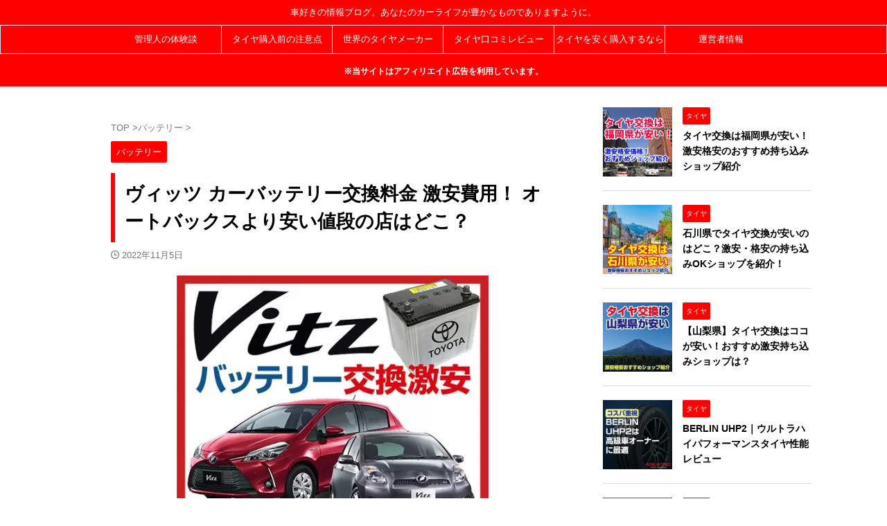

--- FILE ---
content_type: text/html; charset=UTF-8
request_url: https://loveinmycar.com/battery/vitz-battery-gekiyasu/
body_size: 43582
content:
<!DOCTYPE html> <!--[if lt IE 7]><html class="ie6" lang="ja"> <![endif]--> <!--[if IE 7]><html class="i7" lang="ja"> <![endif]--> <!--[if IE 8]><html class="ie" lang="ja"> <![endif]--> <!--[if gt IE 8]><!--><html lang="ja" class="s-navi-search-overlay  toc-style-check"> <!--<![endif]--><head prefix="og: http://ogp.me/ns# fb: http://ogp.me/ns/fb# article: http://ogp.me/ns/article#">
<!-- wexal_pst_init.js does not exist -->
<!-- engagement_delay.js does not exist -->
<!-- proxy.php does not exists -->
<link rel="dns-prefetch" href="//pagead2.googlesyndication.com/">
<link rel="preconnect" href="//pagead2.googlesyndication.com/">
<link rel="dns-prefetch" href="//www.googletagmanager.com/">
<link rel="dns-prefetch" href="//www13.a8.net/">
<link rel="dns-prefetch" href="//secure.gravatar.com/">
<link rel="dns-prefetch" href="//www12.a8.net/">
<link rel="dns-prefetch" href="//ajax.googleapis.com/"> <script async src="https://www.googletagmanager.com/gtag/js?id=UA-116653927-1"></script> <script>window.dataLayer = window.dataLayer || [];
	  function gtag(){dataLayer.push(arguments);}
	  gtag('js', new Date());

	  gtag('config', 'UA-116653927-1');</script> <meta charset="UTF-8"><meta name="viewport" content="width=device-width,initial-scale=1.0,user-scalable=no,viewport-fit=cover"><meta name="format-detection" content="telephone=no"><meta name="referrer" content="no-referrer-when-downgrade"/><link rel="alternate" type="application/rss+xml" title="車大好き LOVE IN MYCAR RSS Feed" href="https://loveinmycar.com/feed/"/><link rel="pingback" href="https://loveinmycar.com/xmlrpc.php"> <!--[if lt IE 9]> <script src="https://loveinmycar.com/wp-content/themes/affinger/js/html5shiv.js"></script> <![endif]--><meta name='robots' content='max-image-preview:large'/><link media="all" href="https://loveinmycar.com/wp-content/cache/autoptimize/css/autoptimize_beecc12d5e8098f968dc95149b8d944d.css" rel="stylesheet"><title>ヴィッツ カーバッテリー交換料金 激安費用！ オートバックスより安い値段の店はどこ？</title><link rel='dns-prefetch' href='//ajax.googleapis.com'/><link rel='dns-prefetch' href='//www.googletagmanager.com'/><link rel='dns-prefetch' href='//pagead2.googlesyndication.com'/><link href='https://fonts.gstatic.com' crossorigin='anonymous' rel='preconnect'/><link rel='stylesheet' id='single-css' href='https://loveinmycar.com/wp-content/themes/affinger/st-rankcss.php' type='text/css' media='all'/> <script type="text/javascript" src="//ajax.googleapis.com/ajax/libs/jquery/1.11.3/jquery.min.js?ver=1.11.3" id="jquery-js"></script> <script type="text/javascript" src="https://www.googletagmanager.com/gtag/js?id=GT-TNPNS29" id="google_gtagjs-js" async></script> <script type="text/javascript" id="google_gtagjs-js-after">window.dataLayer = window.dataLayer || [];function gtag(){dataLayer.push(arguments);}
gtag("set","linker",{"domains":["loveinmycar.com"]});
gtag("js", new Date());
gtag("set", "developer_id.dZTNiMT", true);
gtag("config", "GT-TNPNS29");</script> <link rel="alternate" title="JSON" type="application/json" href="https://loveinmycar.com/wp-json/wp/v2/posts/9891"/><meta name="generator" content="Site Kit by Google 1.151.0"/><meta name="robots" content="index, follow"/><meta name="keywords" content="ヴィッツ,カーバッテリー,交換,費用,激安,オートバックス,安い,値段"><meta name="description" content="ヴィッツのバッテリー交換を検討してる方必見！バッテリー交換と言えばオートバックスなどのカー用品店、ディーラーや購入先を思い出す方多いと思います。でも、ほんの少しバッテリーの知識を知るだけでオートバックスやディーラーなどで支払う価格よりも&quot;激安価格&quot;でバッテリー交換が可能なんです。"><style type="text/css">/*-------------------------------------------
 * カラーパターンに応じて初期カラーを設定
 *-------------------------------------------/

/*-------------------------------------------
旧st-kanri.phpより移動（ここから）
*/

	/* 簡易会話ふきだし */
	.is-style-st-paragraph-kaiwa .st-paragraph-kaiwa-text,
	.is-style-st-paragraph-kaiwa-b .st-paragraph-kaiwa-text {
		background-color: #ededed;
	}
	.is-style-st-paragraph-kaiwa::after,
	.is-style-st-paragraph-kaiwa-b::after {
		border-right-color: #ededed;
	}


	/* 見出しステップ */
	.is-style-st-heading-custom-step::after {
		border-bottom-color: #e3e3e3;
	}
	.is-style-st-heading-custom-step::before {
		color: #e3e3e3;
	}
	.is-style-st-heading-custom-step::after {
		color: #e3e3e3;
	}

/*--------------------------------
Gutenberg カラーパレット
---------------------------------*/
:root .has-pale-pink-color {
	color: #f78da7;
}

:root .has-soft-red-color {
	color: #e92f3d;
}

:root .has-light-grayish-red-color {
	color: #fdf0f2;
}

:root .has-vivid-yellow-color {
	color: #ffc107;
}

:root .has-very-pale-yellow-color {
	color: #fffde7;
}

:root .has-light-green-cyan-color {
	color: #eefaff!important;
}

:root .has-pale-cyan-blue-color {
	color: #8ed1fc;
}

:root .has-vivid-cyan-blue-color {
	color: #0693e3;
}

:root .has-very-light-gray-color {
	color: #fafafa;
}

:root .has-very-dark-gray-color {
	color: #313131;
}

:root .has-white-color {
	color: #ffffff;
}

:root .has-pale-pink-background-color {
	background-color: #f78da7;
}

:root .has-soft-red-background-color {
	background-color: #e92f3d;
}

:root .has-light-grayish-red-background-color {
	background-color: #fdf0f2;
}

:root .has-vivid-yellow-background-color {
	background-color: #ffc107;
}

:root .has-very-pale-yellow-background-color {
	background-color: #fffde7;
}

:root .has-light-green-cyan-background-color {
	background-color: #eefaff!important;
}

:root .has-pale-cyan-blue-background-color {
	background-color: #8ed1fc;
}

:root .has-vivid-cyan-blue-background-color {
	background-color: #0693e3;
}

:root .has-very-light-gray-background-color {
	background-color: #fafafa;
}

:root .has-very-dark-gray-background-color {
	background-color: #313131;
}

:root .has-white-background-color {
	background-color: #ffffff;
}

/** インラインの文字色（カラーパレット） */
.has-inline-color.has-pale-pink-color {
	color: #f78da7;
}

.has-inline-color.has-soft-red-color {
	color: #e92f3d;
}

.has-inline-color.has-light-grayish-red-color {
	color: #fdf0f2;
}

.has-inline-color.has-vivid-yellow-color {
	color: #ffc107;
}

.has-inline-color.has-very-pale-yellow-color {
	color: #fffde7;
}

.has-inline-color.has-light-green-cyan-color {
	color: #eefaff!important;
}

.has-inline-color.has-pale-cyan-blue-color {
	color: #8ed1fc;
}

.has-inline-color.has-vivid-cyan-blue-color {
	color: #0693e3;
}

.has-inline-color.has-very-light-gray-color {
	color: #fafafa;
}

.has-inline-color.has-very-dark-gray-color {
	color: #313131;
}

.has-inline-color.has-white-color {
	color: #ffffff;
}

/** カラーパレット（文字色）選択時のアイコン */
[class^="is-style-st-heading-custom-"]:not(.is-style-st-heading-custom-bubble):not(.is-style-st-heading-custom-step):not(.is-style-st-heading-custom-count).has-pale-pink-color::before {
	color: #f78da7;
}

[class^="is-style-st-heading-custom-"]:not(.is-style-st-heading-custom-bubble):not(.is-style-st-heading-custom-step):not(.is-style-st-heading-custom-count).has-soft-red-color::before {
	color: #e92f3d;
}

[class^="is-style-st-heading-custom-"]:not(.is-style-st-heading-custom-bubble):not(.is-style-st-heading-custom-step):not(.is-style-st-heading-custom-count).has-light-grayish-red-color::before {
	color: #fdf0f2;
}

[class^="is-style-st-heading-custom-"]:not(.is-style-st-heading-custom-bubble):not(.is-style-st-heading-custom-step):not(.is-style-st-heading-custom-count).has-vivid-yellow-color::before {
	color: #ffc107;
}

[class^="is-style-st-heading-custom-"]:not(.is-style-st-heading-custom-bubble):not(.is-style-st-heading-custom-step):not(.is-style-st-heading-custom-count).has-very-pale-yellow-color::before {
	color: #fffde7;
}

[class^="is-style-st-heading-custom-"]:not(.is-style-st-heading-custom-bubble):not(.is-style-st-heading-custom-step):not(.is-style-st-heading-custom-count).has-light-green-cyan-color::before {
	color: #eefaff!important;
}

[class^="is-style-st-heading-custom-"]:not(.is-style-st-heading-custom-bubble):not(.is-style-st-heading-custom-step):not(.is-style-st-heading-custom-count).has-pale-cyan-blue-color::before {
	color: #8ed1fc;
}

[class^="is-style-st-heading-custom-"]:not(.is-style-st-heading-custom-bubble):not(.is-style-st-heading-custom-step):not(.is-style-st-heading-custom-count).has-vivid-cyan-blue-color::before {
	color: #0693e3;
}

[class^="is-style-st-heading-custom-"]:not(.is-style-st-heading-custom-bubble):not(.is-style-st-heading-custom-step):not(.is-style-st-heading-custom-count).has-very-light-gray-color::before {
	color: #fafafa;
}

[class^="is-style-st-heading-custom-"]:not(.is-style-st-heading-custom-bubble):not(.is-style-st-heading-custom-step):not(.is-style-st-heading-custom-count).has-very-dark-gray-color::before {
	color: #313131;
}

[class^="is-style-st-heading-custom-"]:not(.is-style-st-heading-custom-bubble):not(.is-style-st-heading-custom-step):not(.is-style-st-heading-custom-count).has-white-color::before {
	color: #ffffff;
}

/* カラーパレット選択時の見出しライン */
.is-style-st-heading-custom-line.has-pale-pink-color::after {
	background-color: #f78da7;
}

.is-style-st-heading-custom-line.has-soft-red-color::after {
	background-color: #e92f3d;
}

.is-style-st-heading-custom-line.has-light-grayish-red-color::after {
	background-color: #fdf0f2;
}

.is-style-st-heading-custom-line.has-vivid-yellow-color::after {
	background-color: #ffc107;
}

.is-style-st-heading-custom-line.has-very-pale-yellow-color::after {
	background-color: #fffde7;
}

.is-style-st-heading-custom-line.has-light-green-cyan-color::after {
	background-color: #eefaff!important;
}

.is-style-st-heading-custom-line.has-pale-cyan-blue-color::after {
	background-color: #8ed1fc;
}

.is-style-st-heading-custom-line.has-vivid-cyan-blue-color::after {
	background-color: #0693e3;
}

.is-style-st-heading-custom-line.has-very-light-gray-color::after {
	background-color: #fafafa;
}

.is-style-st-heading-custom-line.has-very-dark-gray-color::after {
	background-color: #313131;
}

.is-style-st-heading-custom-line.has-white-color::after {
	background-color: #ffffff;
}

/* カラーパレット（背景色）選択時のふきだし */
.is-style-st-paragraph-kaiwa.has-pale-pink-background-color::after,
.is-style-st-paragraph-kaiwa-b.has-pale-pink-background-color::after {
	border-right-color: #f78da7;
}
/* 見出しふきだし */
.is-style-st-heading-custom-bubble.has-pale-pink-background-color::after {
	border-top-color: #f78da7;
}
/* カウント */
.is-style-st-heading-custom-count.has-pale-pink-background-color::before {
	color: #f78da7;
}
/* ステップ */
.is-style-st-heading-custom-step.has-pale-pink-background-color::before {
	color: #f78da7;
}
.is-style-st-heading-custom-step.has-pale-pink-background-color::after {
    border-color: #f78da7;
	color: #f78da7;
}

.is-style-st-paragraph-kaiwa.has-soft-red-background-color::after,
.is-style-st-paragraph-kaiwa-b.has-soft-red-background-color::after {
	border-right-color: #e92f3d;
}
/* 見出しふきだし */
.is-style-st-heading-custom-bubble.has-soft-red-background-color::after {
	border-top-color: #e92f3d;
}
/* カウント */
.is-style-st-heading-custom-count.has-soft-red-background-color::before {
	color: #e92f3d;
}
/* ステップ */
.is-style-st-heading-custom-step.has-soft-red-background-color::before {
	color: #e92f3d;
}
.is-style-st-heading-custom-step.has-soft-red-background-color::after {
    border-color: #e92f3d;
	color: #e92f3d;
}

.is-style-st-paragraph-kaiwa.has-light-grayish-red-background-color::after,
.is-style-st-paragraph-kaiwa-b.has-light-grayish-red-background-color::after {
	border-right-color: #fdf0f2;
}
/* 見出しふきだし */
.is-style-st-heading-custom-bubble.has-light-grayish-red-background-color::after {
	border-top-color: #fdf0f2;
}
/* カウント */
.is-style-st-heading-custom-count.has-light-grayish-red-background-color::before {
	color: #fdf0f2;
}
/* ステップ */
.is-style-st-heading-custom-step.has-light-grayish-red-background-color::before {
	color: #fdf0f2;
}
.is-style-st-heading-custom-step.has-light-grayish-red-background-color::after {
    border-color: #fdf0f2;
	color: #fdf0f2;
}

.is-style-st-paragraph-kaiwa.has-vivid-yellow-background-color::after,
.is-style-st-paragraph-kaiwa-b.has-vivid-yellow-background-color::after {
	border-right-color: #ffc107;
}
/* 見出しふきだし */
.is-style-st-heading-custom-bubble.has-vivid-yellow-background-color::after {
	border-top-color: #ffc107;
}
/* カウント */
.is-style-st-heading-custom-count.has-vivid-yellow-background-color::before {
	color: #ffc107;
}
/* ステップ */
.is-style-st-heading-custom-step.has-vivid-yellow-background-color::before {
	color: #ffc107;
}
.is-style-st-heading-custom-step.has-vivid-yellow-background-color::after {
    border-color: #ffc107;
	color: #ffc107;
}

.is-style-st-paragraph-kaiwa.has-very-pale-yellow-background-color::after,
.is-style-st-paragraph-kaiwa-b.has-very-pale-yellow-background-color::after {
	border-right-color: #fffde7;
}
/* 見出しふきだし */
.is-style-st-heading-custom-bubble.has-very-pale-yellow-background-color::after {
	border-top-color: #fffde7;
}
/* カウント */
.is-style-st-heading-custom-count.has-very-pale-yellow-background-color::before {
	color: #fffde7;
}
/* ステップ */
.is-style-st-heading-custom-step.has-very-pale-yellow-background-color::before {
	color: #fffde7;
}
.is-style-st-heading-custom-step.has-very-pale-yellow-background-color::after {
    border-color: #fffde7;
	color: #fffde7;
}

.is-style-st-paragraph-kaiwa.has-light-green-cyan-background-color::after,
.is-style-st-paragraph-kaiwa-b.has-light-green-cyan-background-color::after {
	border-right-color: #eefaff!important;
}
/* 見出しふきだし */
.is-style-st-heading-custom-bubble.has-light-green-cyan-background-color::after {
	border-top-color: #eefaff!important;
}
/* カウント */
.is-style-st-heading-custom-count.has-light-green-cyan-background-color::before {
	color: #eefaff!important;
}
/* ステップ */
.is-style-st-heading-custom-step.has-light-green-cyan-background-color::before {
	color: #eefaff!important;
}
.is-style-st-heading-custom-step.has-light-green-cyan-background-color::after {
    border-color: #eefaff!important;
	color: #eefaff!important;
}

.is-style-st-paragraph-kaiwa.has-pale-cyan-blue-background-color::after,
.is-style-st-paragraph-kaiwa-b.has-pale-cyan-blue-background-color::after {
	border-right-color: #8ed1fc;
}
/* 見出しふきだし */
.is-style-st-heading-custom-bubble.has-pale-cyan-blue-background-color::after {
	border-top-color: #8ed1fc;
}
/* カウント */
.is-style-st-heading-custom-count.has-pale-cyan-blue-background-color::before {
	color: #8ed1fc;
}
/* ステップ */
.is-style-st-heading-custom-step.has-pale-cyan-blue-background-color::before {
	color: #8ed1fc;
}
.is-style-st-heading-custom-step.has-pale-cyan-blue-background-color::after {
    border-color: #8ed1fc;
	color: #8ed1fc;
}

.is-style-st-paragraph-kaiwa.has-vivid-cyan-blue-background-color::after,
.is-style-st-paragraph-kaiwa-b.has-vivid-cyan-blue-background-color::after {
	border-right-color: #0693e3;
}
/* 見出しふきだし */
.is-style-st-heading-custom-bubble.has-vivid-cyan-blue-background-color::after {
	border-top-color: #0693e3;
}
/* カウント */
.is-style-st-heading-custom-count.has-vivid-cyan-blue-background-color::before {
	color: #0693e3;
}
/* ステップ */
.is-style-st-heading-custom-step.has-vivid-cyan-blue-background-color::before {
	color: #0693e3;
}
.is-style-st-heading-custom-step.has-vivid-cyan-blue-background-color::after {
    border-color: #0693e3;
	color: #0693e3;
}

.is-style-st-paragraph-kaiwa.has-very-light-gray-background-color::after,
.is-style-st-paragraph-kaiwa-b.has-very-light-gray-background-color::after {
	border-right-color: #fafafa;
}
/* 見出しふきだし */
.is-style-st-heading-custom-bubble.has-very-light-gray-background-color::after {
	border-top-color: #fafafa;
}
/* カウント */
.is-style-st-heading-custom-count.has-very-light-gray-background-color::before {
	color: #fafafa;
}
/* ステップ */
.is-style-st-heading-custom-step.has-very-light-gray-background-color::before {
	color: #fafafa;
}
.is-style-st-heading-custom-step.has-very-light-gray-background-color::after {
    border-color: #fafafa;
	color: #fafafa;
}

.is-style-st-paragraph-kaiwa.has-very-dark-gray-background-color::after,
.is-style-st-paragraph-kaiwa-b.has-very-dark-gray-background-color::after {
	border-right-color: #fafafa;
}
/* 見出しふきだし */
.is-style-st-heading-custom-bubble.has-very-dark-gray-background-color::after {
	border-top-color: #313131;
}
/* カウント */
.is-style-st-heading-custom-count.has-very-dark-gray-background-color::before {
	color: #313131;
}
/* ステップ */
.is-style-st-heading-custom-step.has-very-dark-gray-background-color::before {
	color: #313131;
}
.is-style-st-heading-custom-step.has-very-dark-gray-background-color::after {
    border-color: #313131;
	color: #313131;
}

.is-style-st-paragraph-kaiwa.has-white-background-color::after,
.is-style-st-paragraph-kaiwa-b.has-white-background-color::after {
	border-right-color: #313131;
}
/* 見出しふきだし */
.is-style-st-heading-custom-bubble.has-white-background-color::after {
	border-top-color: #ffffff;
}
/* カウント */
.is-style-st-heading-custom-count.has-white-background-color::before {
	color: #ffffff;
}
/* ステップ */
.is-style-st-heading-custom-step.has-white-background-color::before {
	color: #ffffff;
}
.is-style-st-heading-custom-step.has-white-background-color::after {
    border-color: #ffffff;
	color: #ffffff;
}

/* カラーパレット（背景色）選択時の会話ふきだし背景色 */
.is-style-st-paragraph-kaiwa.has-pale-pink-background-color .st-paragraph-kaiwa-text,
.is-style-st-paragraph-kaiwa-b.has-pale-pink-background-color .st-paragraph-kaiwa-text {
	background-color: #f78da7;
}
.is-style-st-paragraph-kaiwa.has-soft-red-background-color .st-paragraph-kaiwa-text,
.is-style-st-paragraph-kaiwa-b.has-soft-red-background-color .st-paragraph-kaiwa-text {
	background-color: #e92f3d;
}
.is-style-st-paragraph-kaiwa.has-light-grayish-red-background-color .st-paragraph-kaiwa-text,
.is-style-st-paragraph-kaiwa-b.has-light-grayish-red-background-color .st-paragraph-kaiwa-text {
	background-color: #fdf0f2;
}
.is-style-st-paragraph-kaiwa.has-vivid-yellow-background-color .st-paragraph-kaiwa-text,
.is-style-st-paragraph-kaiwa-b.has-vivid-yellow-background-color .st-paragraph-kaiwa-text {
	background-color: #ffc107;
}
.is-style-st-paragraph-kaiwa.has-very-pale-yellow-background-color .st-paragraph-kaiwa-text,
.is-style-st-paragraph-kaiwa-b.has-very-pale-yellow-background-color .st-paragraph-kaiwa-text {
	background-color: #fffde7;
}
.is-style-st-paragraph-kaiwa.has-light-green-cyan-background-color .st-paragraph-kaiwa-text,
.is-style-st-paragraph-kaiwa-b.has-light-green-cyan-background-color .st-paragraph-kaiwa-text {
	background-color: #eefaff!important;
}
.is-style-st-paragraph-kaiwa.has-pale-cyan-blue-background-color .st-paragraph-kaiwa-text,
.is-style-st-paragraph-kaiwa-b.has-pale-cyan-blue-background-color .st-paragraph-kaiwa-text {
	background-color: #8ed1fc;
}
.is-style-st-paragraph-kaiwa.has-vivid-cyan-blue-background-color .st-paragraph-kaiwa-text,
.is-style-st-paragraph-kaiwa-b.has-vivid-cyan-blue-background-color .st-paragraph-kaiwa-text {
	background-color: #0693e3;
}
.is-style-st-paragraph-kaiwa.has-very-light-gray-background-color .st-paragraph-kaiwa-text,
.is-style-st-paragraph-kaiwa-b.has-very-light-gray-background-color .st-paragraph-kaiwa-text {
	background-color: #fafafa;
}
.is-style-st-paragraph-kaiwa.has-very-dark-gray-background-color .st-paragraph-kaiwa-text,
.is-style-st-paragraph-kaiwa-b.has-very-dark-gray-background-color .st-paragraph-kaiwa-text {
	background-color: #313131;
}
.is-style-st-paragraph-kaiwa.has-white-background-color .st-paragraph-kaiwa-text,
.is-style-st-paragraph-kaiwa-b.has-white-background-color .st-paragraph-kaiwa-text {
	background-color: #ffffff;
}

/* カラーパレット（背景色）選択時の会話吹き出し周りの背景色を無しに */
.is-style-st-paragraph-kaiwa.has-pale-pink-background-color,
.is-style-st-paragraph-kaiwa-b.has-pale-pink-background-color {
	background-color: transparent;
}
.is-style-st-paragraph-kaiwa.has-soft-red-background-color,
.is-style-st-paragraph-kaiwa-b.has-soft-red-background-color {
	background-color: transparent;
}
.is-style-st-paragraph-kaiwa.has-light-grayish-red-background-color,
.is-style-st-paragraph-kaiwa-b.has-light-grayish-red-background-color {
	background-color: transparent;
}
.is-style-st-paragraph-kaiwa.has-vivid-yellow-background-color,
.is-style-st-paragraph-kaiwa-b.has-vivid-yellow-background-color {
	background-color: transparent;
}
.is-style-st-paragraph-kaiwa.has-very-pale-yellow-background-color,
.is-style-st-paragraph-kaiwa-b.has-very-pale-yellow-background-color {
	background-color: transparent;
}
.is-style-st-paragraph-kaiwa.has-light-green-cyan-background-color,
.is-style-st-paragraph-kaiwa-b.has-light-green-cyan-background-color {
	background-color: transparent;
}
.is-style-st-paragraph-kaiwa.has-pale-cyan-blue-background-color,
.is-style-st-paragraph-kaiwa-b.has-pale-cyan-blue-background-color {
	background-color: transparent;
}
.is-style-st-paragraph-kaiwa.has-vivid-cyan-blue-background-color,
.is-style-st-paragraph-kaiwa-b.has-vivid-cyan-blue-background-color {
	background-color: transparent;
}
.is-style-st-paragraph-kaiwa.has-very-light-gray-background-color,
.is-style-st-paragraph-kaiwa-b.has-very-light-gray-background-color {
	background-color: transparent;
}
.is-style-st-paragraph-kaiwa.has-very-dark-gray-background-color,
.is-style-st-paragraph-kaiwa-b.has-very-dark-gray-background-color {
	background-color: transparent;
}
.is-style-st-paragraph-kaiwa.has-white-background-color,
.is-style-st-paragraph-kaiwa-b.has-white-background-color {
	background-color: transparent;
}

/** カラーパレット（文字色）選択時のアイコン */
.is-style-st-paragraph-pen.has-pale-pink-color::before,
.is-style-st-paragraph-memo-txt.has-pale-pink-color::before,
.is-style-st-paragraph-link.has-pale-pink-color::before,
.is-style-st-paragraph-check.has-pale-pink-color::before,
.is-style-st-paragraph-point.has-pale-pink-color::before,
.is-style-st-paragraph-info-circle.has-pale-pink-color::before,
.is-style-st-paragraph-bigginer.has-pale-pink-color::before,
.is-style-st-paragraph-attention.has-pale-pink-color::before,
.is-style-st-paragraph-attention-gray.has-pale-pink-color::before,
.is-style-st-paragraph-circle-o.has-pale-pink-color::before,
.is-style-st-paragraph-times.has-pale-pink-color::before,
.is-style-st-paragraph-thumbs-o-up.has-pale-pink-color::before,
.is-style-st-paragraph-thumbs-o-down.has-pale-pink-color::before,
.is-style-st-paragraph-code.has-pale-pink-color::before {
	color: #f78da7;
	border-right-color: #f78da7!important;
}

.is-style-st-paragraph-pen.has-soft-red-color::before,
.is-style-st-paragraph-memo-txt.has-soft-red-color::before,
.is-style-st-paragraph-link.has-soft-red-color::before,
.is-style-st-paragraph-check.has-soft-red-color::before,
.is-style-st-paragraph-point.has-soft-red-color::before,
.is-style-st-paragraph-info-circle.has-soft-red-color::before,
.is-style-st-paragraph-bigginer.has-soft-red-color::before,
.is-style-st-paragraph-attention.has-soft-red-color::before,
.is-style-st-paragraph-attention-gray.has-soft-red-color::before,
.is-style-st-paragraph-circle-o.has-soft-red-color::before,
.is-style-st-paragraph-times.has-soft-red-color::before,
.is-style-st-paragraph-thumbs-o-up.has-soft-red-color::before,
.is-style-st-paragraph-thumbs-o-down.has-soft-red-color::before,
.is-style-st-paragraph-code.has-soft-red-color::before {
	color: #e92f3d;
	border-right-color: #e92f3d!important;
}

.is-style-st-paragraph-pen.has-light-grayish-red-color::before,
.is-style-st-paragraph-memo-txt.has-light-grayish-red-color::before,
.is-style-st-paragraph-link.has-light-grayish-red-color::before,
.is-style-st-paragraph-check.has-light-grayish-red-color::before,
.is-style-st-paragraph-point.has-light-grayish-red-color::before,
.is-style-st-paragraph-info-circle.has-light-grayish-red-color::before,
.is-style-st-paragraph-bigginer.has-light-grayish-red-color::before,
.is-style-st-paragraph-attention.has-light-grayish-red-color::before,
.is-style-st-paragraph-attention-gray.has-light-grayish-red-color::before,
.is-style-st-paragraph-circle-o.has-light-grayish-red-color::before,
.is-style-st-paragraph-times.has-light-grayish-red-color::before,
.is-style-st-paragraph-thumbs-o-up.has-light-grayish-red-color::before,
.is-style-st-paragraph-thumbs-o-down.has-light-grayish-red-color::before,
.is-style-st-paragraph-code.has-light-grayish-red-color::before {
	color: #fdf0f2;
	border-right-color: #fdf0f2!important;
}

.is-style-st-paragraph-pen.has-vivid-yellow-color::before,
.is-style-st-paragraph-memo-txt.has-vivid-yellow-color::before,
.is-style-st-paragraph-link.has-vivid-yellow-color::before,
.is-style-st-paragraph-check.has-vivid-yellow-color::before,
.is-style-st-paragraph-point.has-vivid-yellow-color::before,
.is-style-st-paragraph-info-circle.has-vivid-yellow-color::before,
.is-style-st-paragraph-bigginer.has-vivid-yellow-color::before,
.is-style-st-paragraph-attention.has-vivid-yellow-color::before,
.is-style-st-paragraph-attention-gray.has-vivid-yellow-color::before,
.is-style-st-paragraph-circle-o.has-vivid-yellow-color::before,
.is-style-st-paragraph-times.has-vivid-yellow-color::before,
.is-style-st-paragraph-thumbs-o-up.has-vivid-yellow-color::before,
.is-style-st-paragraph-thumbs-o-down.has-vivid-yellow-color::before,
.is-style-st-paragraph-code.has-vivid-yellow-color::before {
	color: #ffc107;
	border-right-color: #ffc107!important;
}

.is-style-st-paragraph-pen.has-very-pale-yellow-color::before,
.is-style-st-paragraph-memo-txt.has-very-pale-yellow-color::before,
.is-style-st-paragraph-link.has-very-pale-yellow-color::before,
.is-style-st-paragraph-check.has-very-pale-yellow-color::before,
.is-style-st-paragraph-point.has-very-pale-yellow-color::before,
.is-style-st-paragraph-info-circle.has-very-pale-yellow-color::before,
.is-style-st-paragraph-bigginer.has-very-pale-yellow-color::before,
.is-style-st-paragraph-attention.has-very-pale-yellow-color::before,
.is-style-st-paragraph-attention-gray.has-very-pale-yellow-color::before,
.is-style-st-paragraph-circle-o.has-very-pale-yellow-color::before,
.is-style-st-paragraph-times.has-very-pale-yellow-color::before,
.is-style-st-paragraph-thumbs-o-up.has-very-pale-yellow-color::before,
.is-style-st-paragraph-thumbs-o-down.has-very-pale-yellow-color::before,
.is-style-st-paragraph-code.has-very-pale-yellow-color::before {
	color: #fffde7;
	border-right-color: #fffde7!important;
}

.is-style-st-paragraph-pen.has-light-green-cyan-color::before,
.is-style-st-paragraph-memo-txt.has-light-green-cyan-color::before,
.is-style-st-paragraph-link.has-light-green-cyan-color::before,
.is-style-st-paragraph-check.has-light-green-cyan-color::before,
.is-style-st-paragraph-point.has-light-green-cyan-color::before,
.is-style-st-paragraph-info-circle.has-light-green-cyan-color::before,
.is-style-st-paragraph-bigginer.has-light-green-cyan-color::before,
.is-style-st-paragraph-attention.has-light-green-cyan-color::before,
.is-style-st-paragraph-attention-gray.has-light-green-cyan-color::before,
.is-style-st-paragraph-circle-o.has-light-green-cyan-color::before,
.is-style-st-paragraph-times.has-light-green-cyan-color::before,
.is-style-st-paragraph-thumbs-o-up.has-light-green-cyan-color::before,
.is-style-st-paragraph-thumbs-o-down.has-light-green-cyan-color::before,
.is-style-st-paragraph-code.has-light-green-cyan-color::before {
	color: #eefaff!important;
	border-right-color: #eefaff!important;
}

.is-style-st-paragraph-pen.has-pale-cyan-blue-color::before,
.is-style-st-paragraph-memo-txt.has-pale-cyan-blue-color::before,
.is-style-st-paragraph-link.has-pale-cyan-blue-color::before,
.is-style-st-paragraph-check.has-pale-cyan-blue-color::before,
.is-style-st-paragraph-point.has-pale-cyan-blue-color::before,
.is-style-st-paragraph-info-circle.has-pale-cyan-blue-color::before,
.is-style-st-paragraph-bigginer.has-pale-cyan-blue-color::before,
.is-style-st-paragraph-attention.has-pale-cyan-blue-color::before,
.is-style-st-paragraph-attention-gray.has-pale-cyan-blue-color::before,
.is-style-st-paragraph-circle-o.has-pale-cyan-blue-color::before,
.is-style-st-paragraph-times.has-pale-cyan-blue-color::before,
.is-style-st-paragraph-thumbs-o-up.has-pale-cyan-blue-color::before,
.is-style-st-paragraph-thumbs-o-down.has-pale-cyan-blue-color::before,
.is-style-st-paragraph-code.has-pale-cyan-blue-color::before {
	color: #8ed1fc;
	border-right-color: #8ed1fc!important;
}

.is-style-st-paragraph-pen.has-vivid-cyan-blue-color::before,
.is-style-st-paragraph-memo-txt.has-vivid-cyan-blue-color::before,
.is-style-st-paragraph-link.has-vivid-cyan-blue-color::before,
.is-style-st-paragraph-check.has-vivid-cyan-blue-color::before,
.is-style-st-paragraph-point.has-vivid-cyan-blue-color::before,
.is-style-st-paragraph-info-circle.has-vivid-cyan-blue-color::before,
.is-style-st-paragraph-bigginer.has-vivid-cyan-blue-color::before,
.is-style-st-paragraph-attention.has-vivid-cyan-blue-color::before,
.is-style-st-paragraph-attention-gray.has-vivid-cyan-blue-color::before,
.is-style-st-paragraph-circle-o.has-vivid-cyan-blue-color::before,
.is-style-st-paragraph-times.has-vivid-cyan-blue-color::before,
.is-style-st-paragraph-thumbs-o-up.has-vivid-cyan-blue-color::before,
.is-style-st-paragraph-thumbs-o-down.has-vivid-cyan-blue-color::before,
.is-style-st-paragraph-code.has-vivid-cyan-blue-color::before {
	color: #0693e3;
	border-right-color: #0693e3!important;
}

.is-style-st-paragraph-pen.has-very-light-gray-color::before,
.is-style-st-paragraph-memo-txt.has-very-light-gray-color::before,
.is-style-st-paragraph-link.has-very-light-gray-color::before,
.is-style-st-paragraph-check.has-very-light-gray-color::before,
.is-style-st-paragraph-point.has-very-light-gray-color::before,
.is-style-st-paragraph-info-circle.has-very-light-gray-color::before,
.is-style-st-paragraph-bigginer.has-very-light-gray-color::before,
.is-style-st-paragraph-attention.has-very-light-gray-color::before,
.is-style-st-paragraph-attention-gray.has-very-light-gray-color::before,
.is-style-st-paragraph-circle-o.has-very-light-gray-color::before,
.is-style-st-paragraph-times.has-very-light-gray-color::before,
.is-style-st-paragraph-thumbs-o-up.has-very-light-gray-color::before,
.is-style-st-paragraph-thumbs-o-down.has-very-light-gray-color::before,
.is-style-st-paragraph-code.has-very-light-gray-color::before {
	color: #fafafa;
	border-right-color: #fafafa!important;
}

.is-style-st-paragraph-pen.has-very-dark-gray-color::before,
.is-style-st-paragraph-memo-txt.has-very-dark-gray-color::before,
.is-style-st-paragraph-link.has-very-dark-gray-color::before,
.is-style-st-paragraph-check.has-very-dark-gray-color::before,
.is-style-st-paragraph-point.has-very-dark-gray-color::before,
.is-style-st-paragraph-info-circle.has-very-dark-gray-color::before,
.is-style-st-paragraph-bigginer.has-very-dark-gray-color::before,
.is-style-st-paragraph-attention.has-very-dark-gray-color::before,
.is-style-st-paragraph-attention-gray.has-very-dark-gray-color::before,
.is-style-st-paragraph-circle-o.has-very-dark-gray-color::before,
.is-style-st-paragraph-times.has-very-dark-gray-color::before,
.is-style-st-paragraph-thumbs-o-up.has-very-dark-gray-color::before,
.is-style-st-paragraph-thumbs-o-down.has-very-dark-gray-color::before,
.is-style-st-paragraph-code.has-very-dark-gray-color::before {
	color: #313131;
	border-right-color: #313131!important;
}

.is-style-st-paragraph-pen.has-white-color::before,
.is-style-st-paragraph-memo-txt.has-white-color::before,
.is-style-st-paragraph-link.has-white-color::before,
.is-style-st-paragraph-check.has-white-color::before,
.is-style-st-paragraph-point.has-white-color::before,
.is-style-st-paragraph-info-circle.has-white-color::before,
.is-style-st-paragraph-bigginer.has-white-color::before,
.is-style-st-paragraph-attention.has-white-color::before,
.is-style-st-paragraph-attention-gray.has-white-color::before,
.is-style-st-paragraph-circle-o.has-white-color::before,
.is-style-st-paragraph-times.has-white-color::before,
.is-style-st-paragraph-thumbs-o-up.has-white-color::before,
.is-style-st-paragraph-thumbs-o-down.has-white-color::before,
.is-style-st-paragraph-code.has-white-color::before {
	color: #ffffff;
	border-right-color: #ffffff!important;
}

/** カラーパレット選択時のbox-shadow */
.is-style-st-paragraph-dotline.has-pale-pink-background-color {
	box-shadow: 0px 0px 0px 7px #f78da7;
}

.is-style-st-paragraph-dotline.has-soft-red-background-color {
	box-shadow: 0px 0px 0px 7px #e92f3d;
}

.is-style-st-paragraph-dotline.has-light-grayish-red-background-color {
	box-shadow: 0px 0px 0px 7px #fdf0f2;
}

.is-style-st-paragraph-dotline.has-vivid-yellow-background-color {
	box-shadow: 0px 0px 0px 7px #ffc107;
}

.is-style-st-paragraph-dotline.has-very-pale-yellow-background-color {
	box-shadow: 0px 0px 0px 7px #fffde7;
}

.is-style-st-paragraph-dotline.has-light-green-cyan-background-color {
	box-shadow: 0px 0px 0px 7px #eefaff!important;
}

.is-style-st-paragraph-dotline.has-pale-cyan-blue-background-color {
	box-shadow: 0px 0px 0px 7px #8ed1fc;
}

.is-style-st-paragraph-dotline.has-vivid-cyan-blue-background-color {
	box-shadow: 0px 0px 0px 7px #0693e3;
}

.is-style-st-paragraph-dotline.has-very-light-gray-background-color {
	box-shadow: 0px 0px 0px 7px #fafafa;
}

.is-style-st-paragraph-dotline.has-very-dark-gray-background-color {
	box-shadow: 0px 0px 0px 7px #313131;
}

.is-style-st-paragraph-dotline.has-white-background-color {
	box-shadow: 0px 0px 0px 7px #ffffff;
}


/* カラーパレット選択時の吹き出し */
.is-style-st-paragraph-bubble.has-pale-pink-background-color::after {
	border-top-color: #f78da7;
}

.is-style-st-paragraph-bubble.has-soft-red-background-color::after {
	border-top-color: #e92f3d;
}

.is-style-st-paragraph-bubble.has-light-grayish-red-background-color::after {
	border-top-color: #fdf0f2;
}

.is-style-st-paragraph-bubble.has-vivid-yellow-background-color::after {
	border-top-color: #ffc107;
}

.is-style-st-paragraph-bubble.has-very-pale-yellow-background-color::after {
	border-top-color: #fffde7;
}

.is-style-st-paragraph-bubble.has-light-green-cyan-background-color::after {
	border-top-color: #eefaff!important;
}

.is-style-st-paragraph-bubble.has-pale-cyan-blue-background-color::after {
	border-top-color: #8ed1fc;
}

.is-style-st-paragraph-bubble.has-vivid-cyan-blue-background-color::after {
	border-top-color: #0693e3;
}

.is-style-st-paragraph-bubble.has-very-light-gray-background-color::after {
	border-top-color: #fafafa;
}

.is-style-st-paragraph-bubble.has-very-dark-gray-background-color::after {
	border-top-color: #313131;
}

.is-style-st-paragraph-bubble.has-white-background-color::after {
	border-top-color: #ffffff;
}

/* オリジナルパレット */
	:root .has-original-color-a-color {
		color: #00B900;
	}
	:root .has-original-color-a-background-color {
		background-color: #00B900;
	}
	.is-style-st-paragraph-pen.has-original-color-a-color::before,
	.is-style-st-paragraph-memo-txt.has-original-color-a-color::before,
	.is-style-st-paragraph-link.has-original-color-a-color::before,
	.is-style-st-paragraph-check.has-original-color-a-color::before,
	.is-style-st-paragraph-point.has-original-color-a-color::before,
	.is-style-st-paragraph-info-circle.has-original-color-a-color::before,
	.is-style-st-paragraph-bigginer.has-original-color-a-color::before,
	.is-style-st-paragraph-attention.has-original-color-a-color::before,
	.is-style-st-paragraph-attention-gray.has-original-color-a-color::before,
	.is-style-st-paragraph-circle-o.has-original-color-a-color::before,
	.is-style-st-paragraph-times.has-original-color-a-color::before,
	.is-style-st-paragraph-thumbs-o-up.has-original-color-a-color::before,
	.is-style-st-paragraph-thumbs-o-down.has-original-color-a-color::before,
	.is-style-st-paragraph-code.has-original-color-a-color::before {
		color: #00B900;
		border-right-color: #00B900!important;
	}
	/* 簡易会話ふきだし */
	.is-style-st-paragraph-kaiwa.has-original-color-a-background-color .st-paragraph-kaiwa-text,
	.is-style-st-paragraph-kaiwa-b.has-original-color-a-background-color .st-paragraph-kaiwa-text {
		background-color: #00B900;
	}
	.is-style-st-paragraph-kaiwa.has-original-color-a-background-color::after,
	.is-style-st-paragraph-kaiwa-b.has-original-color-a-background-color::after {
		border-right-color: #00B900;
	}
	.is-style-st-paragraph-kaiwa.has-original-color-a-background-color,
	.is-style-st-paragraph-kaiwa-b.has-original-color-a-background-color {
		background-color: transparent;
	}
	/* 見出しアイコン */
	[class^="is-style-st-heading-custom-"]:not(.is-style-st-heading-custom-bubble):not(.is-style-st-heading-custom-step):not(.is-style-st-heading-custom-count).has-original-color-a-color::before {
		color: #00B900;
	}
	/* 見出しふきだし */
	.is-style-st-heading-custom-bubble.has-original-color-a-background-color::after {
		border-top-color: #00B900;
	}
	/* 見出しライン */
	.is-style-st-heading-custom-line.has-original-color-a-color::after {
		background-color: #00B900;
	}
	/* カウント */
	.is-style-st-heading-custom-count.has-original-color-a-color {
		color: #00B900;
	}
	.is-style-st-heading-custom-count.has-original-color-a-background-color::before {
		color: #00B900;
	}
	/* ステップ */
	.is-style-st-heading-custom-step.has-original-color-a-background-color::before {
		color: #00B900;
	}
	.is-style-st-heading-custom-step.has-original-color-a-background-color::after {
		border-color: #00B900;
		color: #00B900;
	}
	/* 質問と答え */
	.is-style-st-heading-custom-question.has-original-color-a-color::before,
	.is-style-st-heading-custom-answer.has-original-color-a-color::before {
		color: #00B900;
	}
	.is-style-st-heading-custom-question.has-original-color-a-background-color::before,
	.is-style-st-heading-custom-answer.has-original-color-a-background-color::before {
		background-color: #00B900;
	}
	/* ランキング */
	.is-style-st-heading-custom-ranking.has-original-color-a-background-color::before {
		background-color: #00B900;
		color: #fff!important;
	}
	/* グループ ライン */
	.is-style-st-group-line-bold.has-original-color-a-color,
	.is-style-st-group-line.has-original-color-a-color {
		border-left-color: #00B900;
		color: inherit;
	}
	/* グループ かぎ括弧, 角括弧 */
	.is-style-st-group-corner-brackets.has-original-color-a-color::before,
	.is-style-st-group-corner-brackets.has-original-color-a-color::after,
	.is-style-st-group-square-brackets.has-original-color-a-color::before,
	.is-style-st-group-square-brackets.has-original-color-a-color::after {
		border-color: #00B900;
	}

	:root .has-original-color-b-color {
		color: #f4fff4;
	}
	:root .has-original-color-b-background-color {
		background-color: #f4fff4;
	}
	.is-style-st-paragraph-pen.has-original-color-b-color::before,
	.is-style-st-paragraph-memo-txt.has-original-color-b-color::before,
	.is-style-st-paragraph-link.has-original-color-b-color::before,
	.is-style-st-paragraph-check.has-original-color-b-color::before,
	.is-style-st-paragraph-point.has-original-color-b-color::before,
	.is-style-st-paragraph-info-circle.has-original-color-b-color::before,
	.is-style-st-paragraph-bigginer.has-original-color-b-color::before,
	.is-style-st-paragraph-attention.has-original-color-b-color::before,
	.is-style-st-paragraph-attention-gray.has-original-color-b-color::before,
	.is-style-st-paragraph-circle-o.has-original-color-b-color::before,
	.is-style-st-paragraph-times.has-original-color-b-color::before,
	.is-style-st-paragraph-thumbs-o-up.has-original-color-b-color::before,
	.is-style-st-paragraph-thumbs-o-down.has-original-color-b-color::before,
	.is-style-st-paragraph-code.has-original-color-b-color::before {
		color: #f4fff4;
		border-right-color: #f4fff4!important;
	}
	/* 簡易会話ふきだし */
	.is-style-st-paragraph-kaiwa.has-original-color-b-background-color .st-paragraph-kaiwa-text,
	.is-style-st-paragraph-kaiwa-b.has-original-color-b-background-color .st-paragraph-kaiwa-text {
		background-color: #f4fff4;
	}
	.is-style-st-paragraph-kaiwa.has-original-color-b-background-color::after,
	.is-style-st-paragraph-kaiwa-b.has-original-color-b-background-color::after {
		border-right-color: #f4fff4;
	}
	.is-style-st-paragraph-kaiwa.has-original-color-b-background-color,
	.is-style-st-paragraph-kaiwa-b.has-original-color-b-background-color {
		background-color: transparent;
	}
	/* 見出しアイコン */
	[class^="is-style-st-heading-custom-"]:not(.is-style-st-heading-custom-bubble):not(.is-style-st-heading-custom-step):not(.is-style-st-heading-custom-count).has-original-color-b-color::before {
		color: #f4fff4;
	}
	/* 見出しふきだし */
	.is-style-st-heading-custom-bubble.has-original-color-b-background-color::after {
		border-top-color: #f4fff4;
	}
	/* 見出しライン */
	.is-style-st-heading-custom-line.has-original-color-b-color::after {
		background-color: #f4fff4;
	}
	/* カウント */
	.is-style-st-heading-custom-count.has-original-color-b-color {
		color: #f4fff4;
	}
	.is-style-st-heading-custom-count.has-original-color-b-background-color::before {
		color: #f4fff4;
	}
	/* ステップ */
	.is-style-st-heading-custom-step.has-original-color-b-background-color::before {
		color: #f4fff4;
	}
	.is-style-st-heading-custom-step.has-original-color-b-background-color::after {
		border-color: #f4fff4;
		color: #f4fff4;
	}
	/* 質問と答え */
	.is-style-st-heading-custom-question.has-original-color-b-color::before,
	.is-style-st-heading-custom-answer.has-original-color-b-color::before {
		color: #f4fff4;
	}
	.is-style-st-heading-custom-question.has-original-color-b-background-color::before,
	.is-style-st-heading-custom-answer.has-original-color-b-background-color::before {
		background-color: #f4fff4;
	}
	/* ランキング */
	.is-style-st-heading-custom-ranking.has-original-color-b-background-color::before {
		background-color: #f4fff4;
		color: #fff!important;
	}
	/* グループ ライン */
	.is-style-st-group-line-bold.has-original-color-b-color,
	.is-style-st-group-line.has-original-color-b-color {
		border-left-color: #f4fff4;
		color: inherit;
	}
	/* グループ かぎ括弧, 角括弧 */
	.editor-styles-wrapper .is-style-st-group-corner-brackets.has-original-color-b-color::before,
	.editor-styles-wrapper .is-style-st-group-corner-brackets.has-original-color-b-color::after,
	.editor-styles-wrapper .is-style-st-group-square-brackets.has-original-color-b-color::before,
	.editor-styles-wrapper .is-style-st-group-square-brackets.has-original-color-b-color::after {
		border-color: #f4fff4;
	}
	/* グループ かぎ括弧, 角括弧 */
	.is-style-st-group-corner-brackets.has-original-color-b-color,
	.is-style-st-group-square-brackets.has-original-color-b-color {
		color: inherit!important;
	}
	.is-style-st-group-corner-brackets.has-original-color-b-color::before,
	.is-style-st-group-corner-brackets.has-original-color-b-color::after,
	.is-style-st-group-square-brackets.has-original-color-b-color::before,
	.is-style-st-group-square-brackets.has-original-color-b-color::after {
		border-color: #f4fff4;
	}

	:root .has-original-color-c-color {
		color: #F3E5F5;
	}
	:root .has-original-color-c-background-color {
		background-color: #F3E5F5;
	}
	.is-style-st-paragraph-pen.has-original-color-c-color::before,
	.is-style-st-paragraph-memo-txt.has-original-color-c-color::before,
	.is-style-st-paragraph-link.has-original-color-c-color::before,
	.is-style-st-paragraph-check.has-original-color-c-color::before,
	.is-style-st-paragraph-point.has-original-color-c-color::before,
	.is-style-st-paragraph-info-circle.has-original-color-c-color::before,
	.is-style-st-paragraph-bigginer.has-original-color-c-color::before,
	.is-style-st-paragraph-attention.has-original-color-c-color::before,
	.is-style-st-paragraph-attention-gray.has-original-color-c-color::before,
	.is-style-st-paragraph-circle-o.has-original-color-c-color::before,
	.is-style-st-paragraph-times.has-original-color-c-color::before,
	.is-style-st-paragraph-thumbs-o-up.has-original-color-c-color::before,
	.is-style-st-paragraph-thumbs-o-down.has-original-color-c-color::before,
	.is-style-st-paragraph-code.has-original-color-c-color::before {
		color: #F3E5F5;
		border-right-color: #F3E5F5!important;
	}
	/* 簡易会話ふきだし */
	.is-style-st-paragraph-kaiwa.has-original-color-c-background-color .st-paragraph-kaiwa-text,
	.is-style-st-paragraph-kaiwa-b.has-original-color-c-background-color .st-paragraph-kaiwa-text {
		background-color: #F3E5F5;
	}
	.is-style-st-paragraph-kaiwa.has-original-color-c-background-color::after,
	.is-style-st-paragraph-kaiwa-b.has-original-color-c-background-color::after {
		border-right-color: #F3E5F5;
	}
	.is-style-st-paragraph-kaiwa.has-original-color-c-background-color,
	.is-style-st-paragraph-kaiwa-b.has-original-color-c-background-color {
		background-color: transparent;
	}
	/* 見出しアイコン */
	[class^="is-style-st-heading-custom-"]:not(.is-style-st-heading-custom-bubble):not(.is-style-st-heading-custom-step):not(.is-style-st-heading-custom-count).has-original-color-c-color::before {
		color: #F3E5F5;
	}
	/* 見出しふきだし */
	.is-style-st-heading-custom-bubble.has-original-color-c-background-color::after {
		border-top-color: #F3E5F5;
	}
	/* 見出しライン */
	.is-style-st-heading-custom-line.has-original-color-c-color::after {
		background-color: #F3E5F5;
	}
	/* カウント */
	.is-style-st-heading-custom-count.has-original-color-c-color {
		color: #F3E5F5;
	}
	.is-style-st-heading-custom-count.has-original-color-c-background-color::before {
		color: #F3E5F5;
	}
	/* ステップ */
	.is-style-st-heading-custom-step.has-original-color-c-background-color::before {
		color: #F3E5F5;
	}
	.is-style-st-heading-custom-step.has-original-color-c-background-color::after {
		border-color: #F3E5F5;
		color: #F3E5F5;
	}
	/* 質問と答え */
	.is-style-st-heading-custom-question.has-original-color-c-color::before,
	.is-style-st-heading-custom-answer.has-original-color-c-color::before {
		color: #F3E5F5;
	}
	.is-style-st-heading-custom-question.has-original-color-c-background-color::before,
	.is-style-st-heading-custom-answer.has-original-color-c-background-color::before {
		background-color: #F3E5F5;
	}
	/* ランキング */
	.is-style-st-heading-custom-ranking.has-original-color-c-background-color::before {
		background-color: #F3E5F5;
		color: #fff!important;
	}
	/* グループ ライン */
	.is-style-st-group-line-bold.has-original-color-c-color,
	.is-style-st-group-line.has-original-color-c-color {
		border-left-color: #F3E5F5;
		color: inherit;
	}
	/* グループ かぎ括弧, 角括弧 */
	.is-style-st-group-corner-brackets.has-original-color-c-color::before,
	.is-style-st-group-corner-brackets.has-original-color-c-color::after,
	.is-style-st-group-square-brackets.has-original-color-c-color::before,
	.is-style-st-group-square-brackets.has-original-color-c-color::after {
		border-color: #F3E5F5;
	}

	:root .has-original-color-d-color {
		color: #9E9D24;
	}
	:root .has-original-color-d-background-color {
		background-color: #9E9D24;
	}
	.is-style-st-paragraph-pen.has-original-color-d-color::before,
	.is-style-st-paragraph-memo-txt.has-original-color-d-color::before,
	.is-style-st-paragraph-link.has-original-color-d-color::before,
	.is-style-st-paragraph-check.has-original-color-d-color::before,
	.is-style-st-paragraph-point.has-original-color-d-color::before,
	.is-style-st-paragraph-info-circle.has-original-color-d-color::before,
	.is-style-st-paragraph-bigginer.has-original-color-d-color::before,
	.is-style-st-paragraph-attention.has-original-color-d-color::before,
	.is-style-st-paragraph-attention-gray.has-original-color-d-color::before,
	.is-style-st-paragraph-circle-o.has-original-color-d-color::before,
	.is-style-st-paragraph-times.has-original-color-d-color::before,
	.is-style-st-paragraph-thumbs-o-up.has-original-color-d-color::before,
	.is-style-st-paragraph-thumbs-o-down.has-original-color-d-color::before,
	.is-style-st-paragraph-code.has-original-color-d-color::before {
		color: #9E9D24;
		border-right-color: #9E9D24!important;
	}
	/* 簡易会話ふきだし */
	.is-style-st-paragraph-kaiwa.has-original-color-d-background-color .st-paragraph-kaiwa-text,
	.is-style-st-paragraph-kaiwa-b.has-original-color-d-background-color .st-paragraph-kaiwa-text {
		background-color: #9E9D24;
	}
	.is-style-st-paragraph-kaiwa.has-original-color-d-background-color::after,
	.is-style-st-paragraph-kaiwa-b.has-original-color-d-background-color::after {
		border-right-color: #9E9D24;
	}
	.is-style-st-paragraph-kaiwa.has-original-color-d-background-color,
	.is-style-st-paragraph-kaiwa-b.has-original-color-d-background-color {
		background-color: transparent;
	}
	/* 見出しアイコン */
	[class^="is-style-st-heading-custom-"]:not(.is-style-st-heading-custom-bubble):not(.is-style-st-heading-custom-step):not(.is-style-st-heading-custom-count).has-original-color-d-color::before {
		color: #9E9D24;
	}
	/* 見出しふきだし */
	.is-style-st-heading-custom-bubble.has-original-color-d-background-color::after {
		border-top-color: #9E9D24;
	}
	/* 見出しライン */
	.is-style-st-heading-custom-line.has-original-color-d-color::after {
		background-color: #9E9D24;
	}
	/* カウント */
	.is-style-st-heading-custom-count.has-original-color-d-color {
		color: #9E9D24;
	}
	.is-style-st-heading-custom-count.has-original-color-d-background-color::before {
		color: #9E9D24;
	}
	/* ステップ */
	.is-style-st-heading-custom-step.has-original-color-d-background-color::before {
		color: #9E9D24;
	}
	.is-style-st-heading-custom-step.has-original-color-d-background-color::after {
		border-color: #9E9D24;
		color: #9E9D24;
	}
	/* 質問と答え */
	.is-style-st-heading-custom-question.has-original-color-d-color::before,
	.is-style-st-heading-custom-answer.has-original-color-d-color::before {
		color: #9E9D24;
	}
	.is-style-st-heading-custom-question.has-original-color-d-background-color::before,
	.is-style-st-heading-custom-answer.has-original-color-d-background-color::before {
		background-color: #9E9D24;
	}
	/* ランキング */
	.is-style-st-heading-custom-ranking.has-original-color-d-background-color::before {
		background-color: #9E9D24;
		color: #fff!important;
	}
	/* グループ ライン */
	.is-style-st-group-line-bold.has-original-color-d-color,
	.is-style-st-group-line.has-original-color-d-color {
		border-left-color: #9E9D24;
		color: inherit;
	}
	/* グループ かぎ括弧, 角括弧 */
	.is-style-st-group-corner-brackets.has-original-color-d-color::before,
	.is-style-st-group-corner-brackets.has-original-color-d-color::after,
	.is-style-st-group-square-brackets.has-original-color-d-color::before,
	.is-style-st-group-square-brackets.has-original-color-d-color::after {
		border-color: #9E9D24;
	}

/* カラーパレット選択時の見出し（質問と答え） */
.is-style-st-heading-custom-question.has-pale-pink-background-color::before,
.is-style-st-heading-custom-answer.has-pale-pink-background-color::before {
	background-color: #f78da7;
}

.is-style-st-heading-custom-question.has-soft-red-background-color::before,
.is-style-st-heading-custom-answer.has-soft-red-background-color::before {
	background-color: #e92f3d;
}

.is-style-st-heading-custom-question.has-light-grayish-red-background-color::before,
.is-style-st-heading-custom-answer.has-light-grayish-red-background-color::before {
	background-color: #fdf0f2;
}

.is-style-st-heading-custom-question.has-vivid-yellow-background-color::before,
.is-style-st-heading-custom-answer.has-vivid-yellow-background-color::before {
	background-color: #ffc107;
}

.is-style-st-heading-custom-question.has-very-pale-yellow-background-color::before,
.is-style-st-heading-custom-answer.has-very-pale-yellow-background-color::before {
	background-color: #fffde7;
}

.is-style-st-heading-custom-question.has-light-green-cyan-background-color::before ,
.is-style-st-heading-custom-answer.has-light-green-cyan-background-color::before {
	background-color: #eefaff!important;
}

.is-style-st-heading-custom-question.has-pale-cyan-blue-background-color::before,
.is-style-st-heading-custom-answer.has-pale-cyan-blue-background-color::before {
	background-color: #8ed1fc;
}

.is-style-st-heading-custom-question.has-vivid-cyan-blue-background-color::before,
.is-style-st-heading-custom-answer.has-vivid-cyan-blue-background-color::before {
	background-color: #0693e3;
}

.is-style-st-heading-custom-question.has-very-light-gray-background-color::before,
.is-style-st-heading-custom-answer.has-very-light-gray-background-color::before {
	background-color: #fafafa;
}

.is-style-st-heading-custom-question.has-very-dark-gray-background-color::before,
.is-style-st-heading-custom-answer.has-very-dark-gray-background-color::before {
	background-color: #313131;
}

.is-style-st-heading-custom-question.has-white-background-color::before,
.is-style-st-heading-custom-answer.has-white-background-color::before {
	background-color: #ffffff;
}

/* カラーパレット選択時の見出し（ランキング） */
.is-style-st-heading-custom-ranking.has-pale-pink-background-color::before {
	background-color: #f78da7;
	color: #fff!important;
}

.is-style-st-heading-custom-ranking.has-soft-red-background-color::before {
	background-color: #e92f3d;
	color: #fff!important;
}

.is-style-st-heading-custom-ranking.has-light-grayish-red-background-color::before {
	background-color: #fdf0f2;
	color: #fff!important;
}

.is-style-st-heading-custom-ranking.has-vivid-yellow-background-color::before {
	background-color: #ffc107;
	color: #fff!important;
}

.is-style-st-heading-custom-ranking.has-very-pale-yellow-background-color::before {
	background-color: #fffde7;
	color: #fff!important;
}

.is-style-st-heading-custom-ranking.has-light-green-cyan-background-color::before {
	background-color: #eefaff!important;
	color: #fff!important;
}

.is-style-st-heading-custom-ranking.has-pale-cyan-blue-background-color::before {
	background-color: #8ed1fc;
	color: #fff!important;
}

.is-style-st-heading-custom-ranking.has-vivid-cyan-blue-background-color::before {
	background-color: #0693e3;
	color: #fff!important;
}

.is-style-st-heading-custom-ranking.has-very-light-gray-background-color::before {
	background-color: #fafafa;
	color: #fff!important;
}

.is-style-st-heading-custom-ranking.has-very-dark-gray-background-color::before {
	background-color: #313131;
	color: #fff!important;
}

.is-style-st-heading-custom-ranking.has-white-background-color::before {
	background-color: #ffffff;
	color: #fff!important;
}

/* マイ細マーカー */
.st-mymarker-s {
			background:linear-gradient(transparent 70%,#FFF9C4 0%);
		font-weight:bold;
	}
.st-mymarker-s-b {
			background:linear-gradient(transparent 70%,#ffc4c4 0%);
		font-weight:bold;
	}

/*--------------------------------
ブロックスタイル ボーダー設定
---------------------------------*/
.has-st-border {
}

/*--------------------------------
ブロックスタイル 段落
---------------------------------*/
	/* 基本 */
	[class^="is-style-st-paragraph-"],
	[class*=" is-style-st-paragraph-"] {
		border-radius: 5px;
	}

/* カスタム */


/* メモ */


/* リンク */


/* チェック */


/* ポイント */


/* インフォ */


/* 初心者 */


/* 注意 */


/* マル */


/* バツ */


/* Like */


/* Bad */


/* Code */


/* 簡易会話ふきだし */
.is-style-st-paragraph-kaiwa.has-st-border,
.is-style-st-paragraph-kaiwa-b.has-st-border {
	border: none;
	border-radius: 0;
}

.is-style-st-paragraph-kaiwa.has-st-border .st-paragraph-kaiwa-text,
.is-style-st-paragraph-kaiwa-b.has-st-border .st-paragraph-kaiwa-text{
}


.is-style-st-paragraph-kaiwa::before {
	background-image: url(http://loveinmycar.com/wp-content/uploads/2018/04/61f5bc47f33ecaa848b12a8368c1fa69.jpg);
}

.is-style-st-paragraph-kaiwa-b::before {
	background-image: url(https://loveinmycar.com/wp-content/themes/affinger/images/no-img.png);
}

/* 簡易ボタン */


	/* 囲みドット
	 * ふきだし
	 */
	.is-style-st-paragraph-dotline,
	.is-style-st-paragraph-dotline::before
	.is-style-st-paragraph-bubble {
		border-radius: 5px;
	}

/* カラーパレット選択時の囲みドット */
	.is-style-st-paragraph-dotline.has-original-color-a-background-color {
		box-shadow: 0px 0px 0px 7px #00B900;
	}

	.is-style-st-paragraph-dotline.has-original-color-b-background-color {
		box-shadow: 0px 0px 0px 7px #f4fff4;
	}

	.is-style-st-paragraph-dotline.has-original-color-c-background-color {
		box-shadow: 0px 0px 0px 7px #F3E5F5;
	}

	.is-style-st-paragraph-dotline.has-original-color-d-background-color {
		box-shadow: 0px 0px 0px 7px #9E9D24;
	}

/* カラーパレット選択時の吹き出し */
	.is-style-st-paragraph-bubble.has-original-color-a-background-color::after {
		border-top-color: #00B900;
	}

	.is-style-st-paragraph-bubble.has-original-color-b-background-color::after {
		border-top-color: #f4fff4;
	}

	.is-style-st-paragraph-bubble.has-original-color-c-background-color::after {
		border-top-color: #F3E5F5;
	}

	.is-style-st-paragraph-bubble.has-original-color-d-background-color::after {
		border-top-color: #9E9D24;
	}


	/* まるもじ */
	.is-style-st-paragraph-marumozi {
		border-radius: 30px!important;
	}

/*--------------------------------
ブロックスタイル グループ
---------------------------------*/
/* 囲みドット */
.is-style-st-group-dotline,
.is-style-st-group-dotline::before {
	border-radius: 5px;
}

/* ライン */
.is-style-st-group-line.has-pale-pink-color,
.is-style-st-group-line-bold.has-pale-pink-color {
	border-left-color: #f78da7;
	color: inherit;
}

.is-style-st-group-line.has-soft-red-color,
.is-style-st-group-line-bold.has-soft-red-color {
	border-left-color: #e92f3d;
	color: inherit;
}

.is-style-st-group-line.has-light-grayish-red-color,
.is-style-st-group-line-bold.has-light-grayish-red-color {
	border-left-color: #fdf0f2;
	color: inherit;
}

.is-style-st-group-line.has-vivid-yellow-color,
.is-style-st-group-line-bold.has-vivid-yellow-color {
	border-left-color: #ffc107;
	color: inherit;
}

.is-style-st-group-line.has-very-pale-yellow-color,
.is-style-st-group-line-bold.has-very-pale-yellow-color {
	border-left-color: #fffde7;
	color: inherit;
}

.is-style-st-group-line.has-light-green-cyan-color,
.is-style-st-group-line-bold.has-light-green-cyan-color {
	border-left-color: #eefaff!important;
	color: inherit;
}

.is-style-st-group-line.has-pale-cyan-blue-color,
.is-style-st-group-line-bold.has-pale-cyan-blue-color {
	border-left-color: #8ed1fc;
	color: inherit;
}

.is-style-st-group-line.has-vivid-cyan-blue-color,
.is-style-st-group-line-bold.has-vivid-cyan-blue-color {
	border-left-color: #0693e3;
	color: inherit;
}

.is-style-st-group-line.has-very-light-gray-color,
.is-style-st-group-line-bold.has-very-light-gray-color {
	border-left-color: #fafafa;
	color: inherit;
}

.is-style-st-group-line.has-very-dark-gray-color,
.is-style-st-group-line-bold.has-very-dark-gray-color {
	border-left-color: #313131;
	color: inherit;
}

.is-style-st-group-line.has-white-color,
.is-style-st-group-line-bold.has-white-color {
	border-left-color: #ffffff;
	color: inherit;
}

/* かぎ括弧, 角括弧 */
.is-style-st-group-corner-brackets.has-pale-pink-color::before,
.is-style-st-group-corner-brackets.has-pale-pink-color::after,
.is-style-st-group-square-brackets.has-pale-pink-color::before,
.is-style-st-group-square-brackets.has-pale-pink-color::after {
	border-color: #f78da7;
}

.is-style-st-group-corner-brackets.has-soft-red-color::before,
.is-style-st-group-corner-brackets.has-soft-red-color::after,
.is-style-st-group-square-brackets.has-soft-red-color::before,
.is-style-st-group-square-brackets.has-soft-red-color::after {
	border-color: #e92f3d;
	color: inherit!important;
}

.is-style-st-group-corner-brackets.has-light-grayish-red-color::before,
.is-style-st-group-corner-brackets.has-light-grayish-red-color::after,
.is-style-st-group-square-brackets.has-light-grayish-red-color::before,
.is-style-st-group-square-brackets.has-light-grayish-red-color::after {
	border-color: #fdf0f2;
	color: inherit!important;
}

.is-style-st-group-corner-brackets.has-vivid-yellow-color::before,
.is-style-st-group-corner-brackets.has-vivid-yellow-color::after,
.is-style-st-group-square-brackets.has-vivid-yellow-color::before,
.is-style-st-group-square-brackets.has-vivid-yellow-color::after {
	border-color: #ffc107;
}

.is-style-st-group-corner-brackets.has-very-pale-yellow-color::before,
.is-style-st-group-corner-brackets.has-very-pale-yellow-color::after,
.is-style-st-group-square-brackets.has-very-pale-yellow-color::before,
.is-style-st-group-square-brackets.has-very-pale-yellow-color::after {
	border-color: #fffde7;
}

.is-style-st-group-corner-brackets.has-light-green-cyan-color::before,
.is-style-st-group-corner-brackets.has-light-green-cyan-color::after,
.is-style-st-group-square-brackets.has-light-green-cyan-color::before,
.is-style-st-group-square-brackets.has-light-green-cyan-color::after {
	border-color: #eefaff!important;
}

.is-style-st-group-corner-brackets.has-pale-cyan-blue-color::before,
.is-style-st-group-corner-brackets.has-pale-cyan-blue-color::after,
.is-style-st-group-square-brackets.has-pale-cyan-blue-color::before,
.is-style-st-group-square-brackets.has-pale-cyan-blue-color::after {
	border-color: #8ed1fc;
}

.is-style-st-group-corner-brackets.has-vivid-cyan-blue-color::before,
.is-style-st-group-corner-brackets.has-vivid-cyan-blue-color::after,
.is-style-st-group-square-brackets.has-vivid-cyan-blue-color::before,
.is-style-st-group-square-brackets.has-vivid-cyan-blue-color::after {
	border-color: #0693e3;
}

.is-style-st-group-corner-brackets.has-very-light-gray-color::before,
.is-style-st-group-corner-brackets.has-very-light-gray-color::after,
.is-style-st-group-square-brackets.has-very-light-gray-color::before,
.is-style-st-group-square-brackets.has-very-light-gray-color::after {
	border-color: #fafafa;
}

.is-style-st-group-corner-brackets.has-very-dark-gray-color::before,
.is-style-st-group-corner-brackets.has-very-dark-gray-color::after,
.is-style-st-group-square-brackets.has-very-dark-gray-color::before,
.is-style-st-group-square-brackets.has-very-dark-gray-color::after {
	border-color: #313131;
}

.is-style-st-group-corner-brackets.has-white-color::before,
.is-style-st-group-corner-brackets.has-white-color::after,
.is-style-st-group-square-brackets.has-white-color::before,
.is-style-st-group-square-brackets.has-white-color::after {
	border-color: #ffffff;
}


p.has-st-margin-bottom--2,
.is-style-st-wide-background.wp-block-group.has-background.has-st-margin-bottom--2,
.is-style-st-wide-background.has-st-margin-bottom--2,
.st-wide-background.has-st-margin-bottom--2,
.wp-block-group.has-st-margin-bottom--2 {
	margin-bottom: -20px!important;
}

p.has-st-margin-bottom--1,
.is-style-st-wide-background.wp-block-group.has-background.has-st-margin-bottom--1,
.is-style-st-wide-background.has-st-margin-bottom--1,
.st-wide-background.has-st-margin-bottom--1,
.wp-block-group.has-st-margin-bottom--1 {
	margin-bottom: -10px!important;
}

p.has-st-margin-bottom-2,
.is-style-st-wide-background.wp-block-group.has-background.has-st-margin-bottom-2,
.is-style-st-wide-background.has-st-margin-bottom-2,
.st-wide-background.has-st-margin-bottom-2,
.wp-block-group.has-st-margin-bottom-2 {
	margin-bottom: 40px!important;
}

/* @keyframes アニメーション */
.st-key-slidedown {
	animation-name: StSlideDown; /* 上から下 */
	animation-duration: 2s;
}

.st-key-slice-up {
	animation-name: StSlideUp; /* 下から上 */
	animation-duration: 2s;
}

.st-key-righttuoleft {
	animation-name: StRightToLeft; /* 右から左 */
	animation-duration: 2s;
}

.st-key-righttuoleft {
	animation-name: StLeftToRight; /* 左から右 */
	animation-duration: 2s;
}

.st-key-fedein {
	animation-name: StFedeIn; /* フェードイン */
	animation-duration: 2s;
}

/* 上から下 */
@keyframes StSlideDown {
  0% {
      opacity: 0;
      transform: translateY(-50px);
  }
  100% {
      opacity: 1;
      transform: translateY(0);
  }
}

/* 下から上 */
@keyframes StSlideUp {
  0% {
      opacity: 0;
      transform: translateY(50px);
  }
  100% {
      opacity: 1;
      transform: translateY(0);
  }
}

/* 右から左 */
@keyframes StRightToLeft {
	0% {
		opacity: 0;
		transform: translateX(50px);
	}
	100% {
		opacity: 1;
		transform: translateX(0);
	}
}

/* 左から右 */
@keyframes StLeftToRight {
	0% {
		opacity: 0;
		transform: translateX(0);
	}
	100% {
		opacity: 1;
		transform: translateX(50px);
	}
}

/* フェードイン */
@keyframes StFedeIn {
  0% {
      opacity: 0;
  }
  100% {
      opacity: 1;
  }
}





@media print, screen and (max-width: 959px) {
	#headbox {
				padding: 0 10px 15px;
		}

		/* タイトル下に余白 */
	#header-l {
		padding-bottom: 10px;
	}
	}



/*ヘッダーウィジェット*/
header .headbox .textwidget,
#footer .headbox .textwidget{
			background: #fafafa;
				color: #ffffff;
	}

	header h1.descr.sitenametop:not(.entry-title):not([class^="is-style-st-heading-custom-"]):not([class*=" is-style-st-heading-custom-"]):not(.st-css-no2),
	header h1.sitename.sitenametop:not(.entry-title):not([class^="is-style-st-heading-custom-"]):not([class*=" is-style-st-heading-custom-"]):not(.st-css-no2) {
		margin-bottom: 5px;
		padding-top:5px;
	}

/* ヘッダー画像エリア表示設定 */
	body:not(.front-page) #st-header {
		display: none;
	}









	
	









 /* 画像の高さ / 幅 * 100% */
.content-post-slider .post-slide-image::before, /* サムネイルスライドショー・ショートコードスライドショー */
.post-card-list .post-card-image::before /* カードデザイン */
{
	padding-top: 74.25742%;
}

	/* 記事スライドショー */
	.header-post-slider .post-slide-image::before {
		padding-top: 70%; /* 画像の高さ (657.2px) / 幅 (1,060px) * 100% */
	}
	@media only screen and (min-width: 600px) {
		.header-post-slider .post-slide-image::before {
			padding-top: 40%; /* 画像の高さ (593.6px) / 幅 (1,060px) * 100% */
		}
	}

	#st-header-bottom-category .content-post-slider .post-slide-image::before /* サムネイルスライドショー */
	{
		padding-top: 56%;
	}

	.header-post-slider .post-slide-text {
		padding-left: 10px;
		padding-bottom: 10px;
	}


	.header-post-slider .post-slide-image img,
	.header-post-slider .post-slide.has-image .post-slide-image img,
	#st-magazine .kanren dt img, /* JET */
	.content-post-slider .post-slide-image img, /* サムネイルスライドショー・ショートコードスライドショー */
	.post-card-list .post-card-image img {
		width: 100%;
		height: 100%;
	}


	/* YouTubeサムネイル */
	.youtube_thum_link_150 {
					width: 100px;
			height: 100px;
			
	}
@media print, screen and (max-width: 599px) {
	/* YouTubeサムネイル */
	.youtube_thum_link_150 {
		width: 100%;
		padding-top: 100%;
		height: inherit!important;
		min-height: inherit!important;
	}
}





	@media print, screen and (max-width: 599px) {
		#footer .st-cardbox .clearfix dt.st-card-img,
		#side .st-cardbox .clearfix dt.st-card-img,
		main .st-cardbox .clearfix dt.st-card-img,
		.post .st-cardbox .clearfix dt.st-card-img {
			height: 100px;
		}
	}

	.st-cardstyle .st-cardbox .clearfix dt.st-card-img img,
	.post .st-cardstyle .st-cardbox .clearfix dt.st-card-img img,
	#side .st-cardstyle .st-cardbox .clearfix dt.st-card-img img {
		height: 200px;
	}
	@media only screen and (min-width: 600px) {
		.st-cardstyleb .st-cardbox .clearfix dt.st-card-img img,
		.post .st-cardstyleb .st-cardbox .clearfix dt.st-card-img img,
		#side .st-cardstyleb .st-cardbox .clearfix dt.st-card-img img {
			height: 200px;
		}
	}





			/* キャプション */
		.wp-block-embed.is-type-wp-embed.wp-block-embed-wordpress {
			position: relative;
		}

		/* ラベルがある場合 */
		.wp-block-embed.is-type-wp-embed.kanren figcaption,
		.wp-block-embed.is-type-wp-embed.check figcaption,
		.wp-block-embed.is-type-wp-embed.important figcaption,
		.wp-block-embed.is-type-wp-embed.popular figcaption {
			font-size: .7em;
			color: #ccc;
			text-align:center;
			margin-top: -10px;
		}

		.wp-block-embed.is-type-wp-embed:not(.kanren):not(.important):not(.popular) figcaption {
			position: absolute;
			top: -20px;
			right: 0;
			display: inline-block;
			height: 30px;
			line-height: 30px;
			text-align: center;
			padding: 0 15px 0 18px;
			font-size: 12px;
			box-sizing: border-box;
			font-weight: bold;
							background: #eee;
										color: #333;
					}

		.wp-block-embed.is-type-wp-embed:not(.kanren):not(.important):not(.popular) figcaption::after {
			position: absolute;
			content: '';
			width: 0px;
			height: 0px;
			z-index: 1;
			top: 0;
			right: -15px;
			border-width: 15px;
							border-color: #eee transparent transparent #eee;
						border-style: solid;
		}

		.wp-block-embed.is-type-wp-embed:not(.kanren):not(.important):not(.popular) figcaption::before {
			position: absolute;
			content: '';
			width: 0px;
			height: 0px;
			z-index: 1;
			top: 0;
			right: -15px;
			border-width: 15px;
							border-color: transparent transparent #eee #eee;
						border-style: solid;
		}
	



	@media print, screen and (max-width: 599px) {
		.st-timeline .kanren.st-cardbox dd {
			padding-left: 85px;
			padding-right: 0;
		}
		.st-timeline .kanren.st-cardbox dt {
			width: 70px;
		}
	}






	.slick-prev::before,
	.slick-next::before {
		color: 	}

/* 検索フォーム */
#s,
.s {
			color: #000000;
				font-size: 14px;
				padding-left: 25px;
				padding-top: 10px;
		padding-bottom: 10px;
				background: #fff4f4;
	}

.st-custom-search-box-tpl-default .cs-text-input {
			padding-left: 25px !important;
		padding-right: 25px !important;
				padding-top: 10px !important;
		padding-bottom: 10px !important;
	}

input#s:-ms-input-placeholder,
input.s:-ms-input-placeholder {
			color: #000000 !important;
				font-size: 14px !important;
	}

input#s::-ms-input-placeholder,
input.s::-ms-input-placeholder {
			color: #000000 !important;
				font-size: 14px !important;
	}

input#s::placeholder,
input.s::placeholder {
			color: #000000 !important;
				font-size: 14px !important;
	}

:root #searchform,
.st-custom-search-box-tpl-default .cs-text {
			border-color: #ff0000;
				border-width: 3px;
		
	}

input#searchsubmit {
			padding-right: 25px;
		padding-left: 25px;
					font-size: 14px;
				background: #fff4f4;
	}

/* カスタム検索ボタン */
.cs-search-button {
	
			padding-left: 10px;
		padding-right: 10px;
	
			padding-top: 10px;
		padding-bottom: 10px;
	
			border-radius: 5px;
	
			background-color: #f3f3f3;
	
			color: #424242;
	
			font-size: 14px;
	
	
	}













	.st-middle-menu .menu > li {
		width:50%;
	}
	.st-middle-menu .menu li a{
		font-size:90%;
	}








	h4.menu_underh2,
	.st-widgets-title {
		display:none;
	}










										.post .rankh4:not(.st-css-no),
		#side .rankh4:not(.st-css-no),
		.rankh4:not(.st-css-no),
					.st-cardlink-card-text, /* ヘッダーカード */
	.st-author-profile .st-author-nickname, /* プロフィール名 */
	.st-web-font,
	.st-step-title, /* ステップ */
	.st-point .st-point-text, /* ポイント */
	.n-entry, /* NEW ENTRY */
	h4:not(.st-css-no) .point-in, /* 関連記事 */
	.cat-itiran p.point,
	.form-submit, /*コメント欄見出し*/
	.news-ca, /*お知らせタイトル*/
	.st-widgets-title, /* ウィジェットタイトル */
	.st-widgets-title span, /* ウィジェットタイトル */
	h4.menu_underh2 span,
	.st-header-flextitle,
    .post h2:not(.st-css-no),
    .post h2:not(.st-css-no) span,
    .post h3:not(.st-css-no),
    .post h3:not(.st-css-no) span,
    .post h2.has-st-regular-font-size,
    .post h2.has-st-regular-font-size span,
    .post h3.has-st-regular-font-size,
    .post h3.has-st-regular-font-size span,
	.h2modoki,
	.h3modoki,
    .entry-title:not(.st-css-no),
    .post .entry-title:not(.st-css-no) {
									font-family: "Yu Gothic", "游ゴシック", YuGothic, "游ゴシック体", "ヒラギノ角ゴ ProN W3", "Hiragino Kaku Gothic ProN" , "Hiragino Sans" , sans-serif;
			
							font-weight: 700!important;
			
		    }

	#header-r .footermenust.st-menu-side a span {
		font-weight: normal!important;
	}


    main .post h2:not(.st-css-no) span.st-h-copy,
    main .post h3:not(.st-css-no) span.st-h-copy,
	main .h2modoki span.st-h-copy,
	main .h3modoki span.st-h-copy,
    main .entry-title:not(.st-css-no) span.st-h-copy,
    main .post .entry-title:not(.st-css-no) span.st-h-copy,
	main .h4modoki span.st-h-copy,
	main .post h4:not(.st-css-no):not(.st-matome):not(.rankh4):not(.post-card-title):not(#reply-title):not(.point) span.st-h-copy,
	main .h5modoki span.st-h-copy,
	main .post h5:not(.st-css-no):not(.st-matome):not(.rankh5):not(.post-card-title):not(#reply-title):not(.st-cardbox-t):not(.kanren-t):not(.popular-t):not(.post-card-title) span.st-h-copy {
		font-weight: normal!important;
	}

@media only screen and (max-width: 599px) {
	.st-header-flextitle {
		font-weight: 700;
    }
}



.s-navi-search-overlay .widget_st_categories_widget .cat-item a { /* 検索オーバーレイ */
	border-color: #ccc;
	color: #333;
}


	footer .widget_categories ul,
	footer .widget_categories ol {
		padding-left: 0;
	}

	#footer li.cat-item {
		list-style-type: none;
		margin: 0px;
		padding: 0px;
	}

	#footer li.cat-item a::after,
	#side li.cat-item a::after {
		content: " \f105";
		font-family: stsvg;
		position: absolute;
		right: 10px;
		font-size: .8em;
	}

	#footer li.cat-item a,
	#side li.cat-item a {
		position: relative;
		vertical-align: middle;
		width:100%;
		padding: 10px 20px 10px 10px;
		box-sizing:border-box;
		border-bottom: 1px solid #e1e1e1;
		color:#1a1a1a;
		text-decoration:none;
		display:flex;
		align-items: center;
	}

	#footer li.cat-item.has-thumbnail a,
	#side li.cat-item.has-thumbnail a {
		/* サムネイルあり */
		display: flex;
	}

	#footer li.cat-item a:hover,
	#side li.cat-item a:hover {
		opacity:0.5;
	}

			#footer li.cat-item a ,
		#side li.cat-item a {
			border-bottom-color: ;
			color: ;
		}
	






	.lp header {
		display: none;
	}

	@media print, screen and (min-width: 960px) {
		.colum1.lp #content-w {
			padding-top: 0;
		}
	}

.front-page .lp header {
			display: block;
	}

	.colum1.lp #content-w main {
		padding-top: 20px;
	}





/*
旧st-kanri.phpより移動（ここまで）
-------------------------------------------*/

/*グループ1
------------------------------------------------------------*/

/* body背景色 */

	body {
					background-image: linear-gradient( transparent 95%, #ffffff 50%, #ffffff), linear-gradient( 90deg, transparent 95%, #ffffff 50%, #ffffff );
			background-size: 16px 16px;
			background-repeat: repeat;
			}

/* 一括カラー反映 */



input, textarea {
	color: #000;
}





/*縦一行目のセル*/
.wp-block-table table tr:first-child td:first-child,
table tr td:first-child {
			}


/* ヘッダーセクション */
table thead tr th,
table thead tr:first-child th {
					font-weight: normal;
	}

/*縦一行目のセル*/
.wp-block-table table thead + tbody tr:first-child td:first-child,
table thead + tbody tr:first-child td:first-child,
table thead + tbody tr:first-child td:first-child,
table thead + tbody tr td:first-child {
			}

/* 会話レイアウト */

			.st-kaiwa-hukidashi,
		.st-kaiwa-hukidashi2 {
			background-color: #ededed;
		}
		.st-kaiwa-hukidashi::after {
			border-color: transparent #ededed transparent transparent;
		}
		.st-kaiwa-hukidashi2::after {
			border-color: transparent transparent transparent #ededed;
		}
	








	.st-kaiwa-face img,
	.st-kaiwa-face2 img {
		border: none;
	}
			.is-style-st-paragraph-kaiwa::after,
		.is-style-st-paragraph-kaiwa-b::after {
			left: 55px!important;
		}
	

	/*この記事を書いた人*/
	#st-tab-menu li.active {
	  background: #e3e3e3;
	}
	#st-tab-box {
		border-color: #e3e3e3;
	}
	.post #st-tab-box p.st-author-post {
		border-bottom-color: #e3e3e3;
	}
	.st-author-date{
		color:#e3e3e3;
	}

	/* 非アクティブのタブ */
	#st-tab-menu li {
		color:#e3e3e3;
	}

	/* SNSリンク */
	#st-tab-menu + #st-tab-box .st-author-sns i::before {
	  color: #e3e3e3;
	}

	#st-tab-box {
		background:#fafafa;
	}

	/* 非アクティブのタブ */
	#st-tab-menu li {
		background:#fafafa;
	}

/* プロフィール */


	.st-author-profile {
		text-align:center;
		width:100%;
		box-sizing:border-box;
							background: #fff;
						margin-bottom: 10px;
	}

	.author main .st-author-profile { /* authorページは除外 */
		border: none;
		background-color: transparent;
		box-shadow: none;
		margin-bottom: 0;
	}

	.st-author-profile-header-card { /* プロフィールヘッダー */
		width:100%;
		min-height: 100px;
		box-sizing: border-box;
	}

	.st-author-profile-avatar img { /* アバター */
		width:100px;
		height:100px;
					margin:50px auto 5px;
					}

	.home .st-author-profile-content,
	.st-author-profile-content {
		padding:10px 20px 10px;
		text-align:center;
	}

	.st-author-profile .st-author-nickname { /* 名前 */
		font-size: 110%;
		border: none;
		margin-bottom: 5px;
					color: #333;
			}

	@media print, screen and (max-width: 599px) { /* スマホ */
		.st-author-profile-avatar img { /* アバター */
			width:120px;
			height:120px;
							margin:60px auto 5px;
					}
		.st-author-profile .st-author-nickname { /* 名前 */
			font-size: 130%;
		}
	}

	#side .st-author-profile .st-author-description,
	.st-author-profile .st-author-description { /* 説明 */
		margin-bottom: 20px;
			}

	/* スライドメニュー内 */
	#s-navi dl.acordion .st-author-profile .st-author-nickname {
		font-size: inherit;
	}

	#s-navi dl.acordion .st-author-profile p.st-author-description {
		margin-bottom: 20px;
		font-size: 90%;
		line-height: 1.7;
	}

	/* SNS */
	.st-author-profile .sns {
		padding: 0;
		margin-bottom:10px;
		width: 100%;
		text-align:center;
	}

	.profile-sns {
		text-align: center;
	}

	.st-author-profile .sns li,
	#side aside .st-author-profile .sns li {
		padding:0 3px;
		text-align:center;
		display: inline-block;
		margin-right: 0;
		float: none;
		list-style: none;
		width: 40px;
		position: relative;
	}

	.st-author-profile .sns li a,
	#side aside .st-author-profile .sns li a {
		margin:0;
		border-radius: 50%;
		box-sizing: border-box;
		color: #fff;
		font-size: 19px;
		height: 40px;
		width: 40px;
		padding: 0;
		-webkit-box-pack: center;
		-webkit-justify-content: center;
		-ms-flex-pack: center;
		justify-content: center;
	}

	.st-author-box .st-author-profile .st-fa,
	.st-author-box .st-author-profile .fa {
		margin-right: 0;
		padding: 0;
		border: 0;
		height: auto;
	}

	.st-author-profile .post .sns ul,
	.st-author-profile .sns ul {
		width: 100%;
		margin:0 auto;
	}

	.st-author-profile .snstext{
		display:none;
	}

	.st-author-profile .sns li i {
		font-size: .8em!important;
	}

	/* ツイッター */
	.st-author-profile .sns .twitter a {
		box-shadow: none;
	}

	.st-author-profile .sns .twitter a:hover {
		background:#4892cb;
		box-shadow: none;
	}

	.st-author-profile .sns .st-svg-twitter::before {
		position: relative;
		top:1px;
		left: 1px;
	}

	/* Facebook */
	.st-author-profile .sns .facebook a {
		box-shadow: none;
	}
	.st-author-profile .sns .facebook a:hover {
		background:#2c4373;
		box-shadow: none;
	}

	.st-author-profile .sns .st-svg-facebook::before {
		position: relative;
		top:1px;
	}

	/* instagram */
	.st-author-profile .sns .instagram a {
		background-image: linear-gradient(-135deg,#4933f7,#ef1837,#fbd980);
	}

	/* homepage */
	.st-author-profile .sns .author-homepage a {
		background:#ccc;
	}

	/* youtube */
	.st-author-profile .sns .author-youtube a {
		background:#ff0000;
	}

	/* amazon */
	.st-author-profile .sns .author-amazon a {
		background:#ffa724;
	}

	.st-author-profile .sns li.author-amazon i {
		font-size: 16px!important;
	}

	/* feed */
	.st-author-profile .sns .author-feed a {
		background:#2bb24c;
	}

	/* form */
	.st-author-profile .sns .author-form a {
		background:#ccc;
	}

	.st-author-profile .sns li.author-form i {
		font-size: 16px!important;
	}

	.st-author-box.st-author-master .rankstlink-r2 p {
		box-shadow: none;
		width: inherit;
	}

	.st-author-profile .rankstlink-r2 p a { /* ボタン */
		font-size: 90%;
		text-decoration: none;
		font-weight: bold;
		box-sizing: border-box;
					/* Android4.1 - 4.3 */
			background: -webkit-linear-gradient(top,  #eb445a 0%,#eb445a 100%);
			/* IE10+, FF16+, Chrome26+ */
			background: linear-gradient(to bottom,  #eb445a 0%,#eb445a 100%);
		
		
					color: #fff;
			}

	.st-author-profile .rankstlink-r2 p {
		margin-bottom: 10px;
	}


/*こんな方におすすめ*/







	.st-blackboard-title::before {
  		content: "\f0f6\00a0";
  		font-family: stsvg;
	}

/* 目次（TOC+） */

#st_toc_container,
#toc_container {
						border: 5px solid #e5e5e5;
		}


#st_toc_container:not(.st_toc_contracted):not(.only-toc),
#toc_container:not(.contracted) { /* 表示状態 */
			padding:20px 30px 30px;
	}

#st_toc_container.st_toc_contracted,
#toc_container.contracted { /* 非表示状態 */
			padding: 10px 20px;
	}



	.post #st_toc_container .st-original-toc > li,
	.post #st_toc_container .st-original-toc > li a,
	#st_toc_container ul.st_toc_list + li,
	#st_toc_container ul.st_toc_list > li > a,
	#toc_container ul.st_toc_list > li > a {
  		color: #000000;
	}


	/* 第一階層のみの場合 */
	#st_toc_container.only-toc li {
		margin-bottom: 0;
	}

#toc_container.only-toc li,
#st_toc_container.st_toc_style_default.only-toc li,
.post #st_toc_container.st_toc_style_default .st-original-toc li a,
#st_toc_container.st_toc_style_default ul a,
#st_toc_container.st_toc_style_paper.only-toc li,
.post #st_toc_container.st_toc_style_paper .st-original-toc li a,
#st_toc_container.st_toc_style_paper ul a,
#toc_container ul a {
			padding-bottom: 0;
	}

#st_toc_container.st_toc_style_check .st_toc_list > li > a,
#st_toc_container.st_toc_style_check.only-toc .st_toc_list > li > a,
#st_toc_container.st_toc_style_question .st_toc_list > li > a,
#st_toc_container.st_toc_style_question.only-toc .st_toc_list > li > a {
	margin-bottom: 10px;
	padding-bottom: 0;
	border: none;
}



	#st_toc_container .st_toc_title::before,
	#toc_container .toc_title::before {
  		content: "\e91c\00a0";
  		font-family: stsvg;
	}




	#st_toc_container.st_toc_style_default li,
	#st_toc_container.st_toc_style_paper li {
		text-indent: 0;
		padding-left: 0;
	}

	.post #st_toc_container.st_toc_style_default ul ul,
	.post #st_toc_container.st_toc_style_paper ul ul {
		padding: 5px 0 0 1.5em;
	}

	#st_toc_container.st_toc_style_default li a::before,
	#st_toc_container.st_toc_style_paper li a::before,
	#st_toc_container.st_toc_style_default li li a::before,
	#st_toc_container.st_toc_style_paper li li a::before,
	#st_toc_container > ul > li,
	#st_toc_container > ul ul > li{ /* リストの数字 */
		color: #595959;
		opacity: 1;
	}







/*マル数字olタグ*/


.is-style-st-no > li::before,
.is-style-st-no-border > li::before,
.st-list-no:not([class^="is-style-st-heading-custom-"]):not([class*=" is-style-st-heading-custom-"]):not(.st-css-no) li::before,
.post .is-style-st-maruno li::before,
.post .maruno li::before {
			background: #ff0000;
				color:#ffffff;
	}

	/* 四角背景 */
	.post .is-style-st-no > li::before,
	.post .is-style-st-no-border > li::before,,
	.st-list-no:not([class^="is-style-st-heading-custom-"]):not([class*=" is-style-st-heading-custom-"]):not(.st-css-no) li::before {
		background-color: #ff0000;
	}

/*チェックulタグ*/
	.post .maruck {
		border:2px solid #ff0000;
		padding: 20px;
			}

	.post .maruck > ul:not(.toc_list):not(.st_toc_list):not(.children):not(.slick-dots):not(.st-pvm-nav-list):last-child,
	.post .maruck > ol:last-child {
		margin-bottom: 0;
	}


.post .is-style-st-maruck > li::before,
.post .maruck li::before {
			background: #ff0000;
				color:#ffffff;
	}

	.st-blackboard.square-checkbox .st-blackboard-list:not([class^="is-style-st-heading-custom-"]):not([class*=" is-style-st-heading-custom-"]):not(.st-css-no) li::before,
	.is-style-st-square-checkbox-no-border > li::before,
	.is-style-st-square-checkbox > li::before,
	.st-square-checkbox ul li::before, /* チェックボックス（番号なしリスト）Classic */
	.st-square-checkbox li::before {
		position: absolute;
		left: .65em;
		content: "\f00c";
		font-family: stsvg;
					color:#ff0000;
				z-index: 2;
		line-height: 1.5;
		transform: scale(.8);
	}

	.st-blackboard.square-checkbox .st-blackboard-list:not([class^="is-style-st-heading-custom-"]):not([class*=" is-style-st-heading-custom-"]):not(.st-css-no) li::before,
	.is-style-st-square-checkbox-no-border > li::before,
	.st-square-checkbox ul li::before, /* チェックボックス（番号なしリスト）Classic */
	.st-square-checkbox li::before {
		top: .3em;
	}

	.is-style-st-square-checkbox > li::before {
		top: .55em;
	}

	.st-blackboard.square-checkbox li::after,
	.is-style-st-square-checkbox-no-border > li::after,
	.is-style-st-square-checkbox > li::after,
	.st-square-checkbox ul li::after, /* チェックボックス（番号なしリスト）Classic */
	.st-square-checkbox li::after {
		content: "\e904";
		font-family: stsvg;
					color:#ccc;
				position:absolute;
		z-index:1;
		left: .25em;
		font-size:150%;
		line-height:1.5;
	}

	.st-blackboard.square-checkbox li::after,
	.is-style-st-square-checkbox-no-border > li::after,
	.st-square-checkbox ul li::after, /* チェックボックス（番号なしリスト）Classic */
	.st-square-checkbox li::after {
		top: 0;
	}

	.is-style-st-square-checkbox > li::after {
		top: .15em;
	}

	/* マル */
	.is-style-st-circle > li::before,
	.is-style-st-circle-border > li::before,
	.st-list-circle:not([class^="is-style-st-heading-custom-"]):not([class*=" is-style-st-heading-custom-"]):not(.st-css-no) li::before {
		background-color: #ff0000;
	}

/*Webアイコン*/






	:root [class^="is-style-st-heading-"].has-st-icon-exclamation-circle:not(.has-text-color)::before,
	.post .attentionmark2.on-color:not([class^="is-style-st-heading-custom-"]):not([class*=" is-style-st-heading-custom-"]):not(.st-css-no)::before,
	.post .st-svg-exclamation-triangle:not([class^="is-style-st-heading-custom-"]):not([class*=" is-style-st-heading-custom-"]):not(.st-css-no) {
		color: #f44336;
}





/*サイト上部のボーダー色*/

/*ヘッダーの背景色*/


	
		#headbox-bg {
							/*Other Browser*/
				background: #ff0000;

									/* Android4.1 - 4.3 */
					background: -webkit-linear-gradient(top,  #ff0000 0%,#ff0000 100%);

					/* IE10+, FF16+, Chrome26+ */
					background: linear-gradient(to bottom,  #ff0000 0%,#ff0000 100%);
				
			
			
		}

	




/* header */
	header #header-full {
		background-color: #ffffff;
	}
	


/*ヘッダー下からの背景色*/
#content-w {
      
	}


/*------------------
 mainエリア（トップ）
-------------------*/

/* メインコンテンツのボーダー */

/* シャドウを適応する */


	
	
	

/*------------------
 mainエリア（記事）
-------------------*/

/* メインコンテンツのボーダー */

/* シャドウを適応する */


			/*メインコンテンツの背景色*/
		body:not(.front-page) main {
			background: #ffffff!important;
		}
	
	
	

	header .sitename a, /*ブログタイトル*/
	nav li a /* メニュー */
	{
		color: #ffffff;
	}



	/*ページトップ*/
	#page-top:not(.page-top-img) a {
		background: #ff8484;
	}

	#page-top:not(.page-top-img) a {
		line-height:100%;
		border-radius: 50%;
	}
	#page-top:not(.page-top-img) {
		right: 15px;
	}




/*キャプション */
	header h1,
	header .descr{
		color: #ffffff;
	}


	/* スライドメニューアイコン */
	#s-navi dt.trigger .op {
							color: #ffffff;
			}

	/* 検索アイコン（閉じる） + オーバーレイ */
	.s-navi-search-overlay.s-navi-search-activated #s-navi dt.trigger .op.op-search.active {
		color: #424242;
	}


	/* スマホタイトル テキスト */
	header #st-mobile-logo h1,
	header #st-mobile-logo .descr,
	#st-mobile-logo a {
		color: #ffffff;
	}


	header #st-mobile-logo {
		justify-content: center;
		text-align: center;
			}
	/*右メニュー*/
	.s-navi-right header #st-mobile-logo {
		text-align: center;
			}

	@media only screen and (max-width: 959px) {
		/* アイコンロゴ */
		#st-icon-logo,
		#s-navi.pcnone #st-icon-logo {
			margin-bottom: 5px;
			padding-right: 0;
		}
	}

	@media only screen and (max-width: 959px) {
		#st-icon-logo {
			padding-right: 0;
		}

			}




	#s-navi dt.trigger {
		height: 48pxpx;
	}

	@media only screen and (max-width: 959px) and (min-width: 600px) {
		#s-navi dt.trigger {
			height: calc( 48pxpx + 10px );
		}
	}

	
	


	#st-icon-logo img {
		max-height: 60px;
		width: auto;
	}

	#s-navi.pcnone #st-icon-logo img {
		max-height: 38px;
		width: auto;
	}



/*アコーディオンメニュー内背景色*/
#s-navi dd.acordion_tree,
#s-navi dd.acordion_search {
	/* 背景画像 */
	
			background-color: #fafafa;
	}


/* オーバーレイ検索フォーム */
html.s-navi-search-overlay #s-navi dd.acordion_search {
	background-image: none;
	background-color: rgba(255,255,255,.98);
}

/*追加ボタン1*/
#s-navi dt.trigger .op-st {
			background: #f0f0f0;
				color: #0f0f0f;
	}

/*追加ボタン2*/
#s-navi dt.trigger .op-st2 {
			background: #f0f0f0;
				color: #0f0f0f;
	}



/*スマホフッターメニュー*/
#st-footermenubox a {
	color: #0f0f0f;
}

	#st-footermenubox {
  		background: #f0f0f0;
	}



	.widget_st_categories_widget ul.st-ac-cat .cat-item a, /* STINGERカテゴリー */
	:root .acordion_tree .st-ac-box .widget_st_categories_widget .cat-item a,
	.acordion_tree ul.menu li a {
		border-bottom: 1px solid #f0f0f0;
	}

	/* ガイドマップメニュー */
	
	
	
	
	

#side aside ul.st-box-btn li,
.st-box-btn li,
.post .st-box-btn li,
.post ul.st-box-btn li:last-child {
		}

.st-box-btn .fa,
.st-box-btn .st-fa,
.st-box-btn img {
			font-size: 300%;
	}


	.acordion_tree .st-ac-box ul.st-ac-cat {
	  border-top-color: #f0f0f0;
	  border-left-color: #f0f0f0;
	}

	.acordion_tree .st-ac-box ul.st-ac-cat > li.cat-item  {
	  border-right-color: #f0f0f0;
	  border-bottom-color: #f0f0f0;
	}


	.kanren dl,
	.kanren .st-infeed-adunit {
  		border-bottom-color: #dbdbdb;
	}


/* 背景ワイド */
.colum1.st-lp-wide .wp-block-cover,
.is-style-st-wide-background.wp-block-group.has-background,
.is-style-st-wide-background,
.st-wide-background {
	margin-left: -15px;
	margin-right: -15px;
    padding: 20px 15px;
	margin-bottom: 20px;
}

@media only screen and (min-width: 600px) {
	.colum1.st-lp-wide .wp-block-cover,
	.is-style-st-wide-background.wp-block-group.has-background,
	.is-style-st-wide-background,
	.st-wide-background {
		margin-left: -30px;
		margin-right: -30px;
	    padding-left: 30px;
	    padding-right: 30px;
	}
}

@media print, screen and (min-width: 960px) {
	.colum1.st-lp-wide .wp-block-cover,
	.is-style-st-wide-background.wp-block-group.has-background,
	.is-style-st-wide-background,
	.st-wide-background {
					margin-left: -50px;
			margin-right: -50px;
		    padding-left: 50px;
		    padding-right: 50px;
		 	}
	/* 1カラム */
	.colum1.st-lp-wide .wp-block-cover,
	.colum1 .is-style-st-wide-background.wp-block-group.has-background,
	.colum1 .is-style-st-wide-background,
	.colum1 .st-wide-background {
		margin-left: -70px;
		margin-right: -70px;
	    padding-left: 70px;
	    padding-right: 70px;
	}
}

/* グループブロック入れ子のワイド */
.colum1.st-lp-wide .wp-block-cover .wp-block-group,
.colum1 .is-style-st-wide-background.wp-block-group.has-background .wp-block-group,
.colum1 .is-style-st-wide-background .wp-block-group,
.colum1 .st-wide-background .wp-block-group {
	margin-left: 0;
	margin-right: 0;
	padding-left: 0;
	padding-right: 0;
}

/* 背景ワイド -右寄せ */
.is-style-st-wide-background-right,
.st-wide-background-right {
	margin-right: -15px;
    padding: 20px 15px;
	margin-bottom: 20px;
}

@media only screen and (min-width: 600px) {
	.is-style-st-wide-background-right,
	.st-wide-background-right {
		margin-right: -30px;
	    padding-right: 30px;
		padding-left: 20px;
	}
}

@media print, screen and (min-width: 960px) {
	.is-style-st-wide-background-right,
	.st-wide-background-right {
					margin-right: -50px;
		    padding-right: 50px;
			padding-left: 20px;
		 	}
	/* 1カラム */
	.colum1 .is-style-st-wide-background-right,
	.colum1 .st-wide-background-right {
		margin-right: -70px;
	    padding-right: 70px;
		padding-left: 20px;
	}
}

/* 背景ワイド - 左寄せ */
.is-style-st-wide-background-left,
.st-wide-background-left {
	margin-left: -15px;
    padding: 20px 15px;
	margin-bottom: 20px;
}

@media only screen and (min-width: 600px) {
	.is-style-st-wide-background-left,
	.st-wide-background-left {
		margin-left: -30px;
	    padding-left: 30px;
		padding-right: 20px;
	}
}

@media print, screen and (min-width: 960px) {
	.is-style-st-wide-background-left,
	.st-wide-background-left {
					margin-left: -50px;
		    padding-left: 50px;
			padding-right: 20px;
		 	}
	/* 1カラム */
	.colum1 .is-style-st-wide-background-left,
	.colum1 .st-wide-background-left {
		margin-left: -70px;
	    padding-left: 70px;
		padding-right: 20px;
	}
}

.post .st-wide-background-left ol:last-child,
.post .st-wide-background-left ul:not(.toc_list):not(.st_toc_list):not(.children):not(.slick-dots):not(.st-pvm-nav-list):last-child,
.st-wide-background-left p:last-child,
.post .st-wide-background-right ol:last-child,
.post .st-wide-background-right ul:not(.toc_list):not(.st_toc_list):not(.children):not(.slick-dots):not(.st-pvm-nav-list):last-child,
.st-wide-background-right p:last-child,
.post .st-wide-background ol:last-child,
.post .st-wide-background ul:not(.toc_list):not(.st_toc_list):not(.children):not(.slick-dots):not(.st-pvm-nav-list):last-child,
.st-wide-background p:last-child {
	margin-bottom: 0;
}

/** 引用風 */
.st-wide-background-left.st-blockquote,
.st-wide-background-right.st-blockquote,
.st-wide-background.st-blockquote {
	position: relative;
	padding-top: 60px;
}

.st-wide-background-left.st-blockquote::before,
.st-wide-background-right.st-blockquote::before,
.st-wide-background.st-blockquote::before {
   	content: "\f10d";
  	font-family: stsvg;
	position: absolute;
	font-size: 150%;
	top: 20px;
	left:20px;
	color: #9E9E9E;
}

.is-style-st-wide-background-left:not(.has-background):not(.is-style-st-group-bg-diagonal):not(.is-style-st-group-bg-grid):not(.is-style-st-group-bg-dot):not(.is-style-st-group-line):not(.is-style-st-group-line-bold):not(.is-style-st-group-corner-brackets):not(.is-style-st-group-square-brackets),
.is-style-st-wide-background-right:not(.has-background):not(.is-style-st-group-bg-diagonal):not(.is-style-st-group-bg-grid):not(.is-style-st-group-bg-dot):not(.is-style-st-group-line):not(.is-style-st-group-line-bold):not(.is-style-st-group-corner-brackets):not(.is-style-st-group-square-brackets),
.is-style-st-wide-background:not(.has-background):not(.is-style-st-group-bg-diagonal):not(.is-style-st-group-bg-grid):not(.is-style-st-group-bg-dot):not(.is-style-st-group-line):not(.is-style-st-group-line-bold):not(.is-style-st-group-corner-brackets):not(.is-style-st-group-square-brackets),
.st-wide-background-left,
.st-wide-background-right,
.st-wide-background {
	background: #fafafa;
}

/** ビジュアルエディタ用 */
.mce-content-body .st-wide-background-left,
.mce-content-body .st-wide-background-right,
.mce-content-body .st-wide-background {
	padding: 20px!important;
	margin-left: 0!important;
	margin-right: 0!important;
	background: #fafafa;
}

/*グループ2
------------------------------------------------------------*/
/* 投稿日時・ぱんくず・タグ */
#breadcrumb h1.entry-title,
#breadcrumb,
#breadcrumb div a,
div#breadcrumb a,
.blogbox p,
.tagst,
#breadcrumb ol li a,
#breadcrumb ol li h1,
#breadcrumb ol li,
.kanren:not(.st-cardbox) .clearfix dd .blog_info p,
.kanren:not(.st-cardbox) .clearfix dd .blog_info p i,
.kanren:not(.st-cardbox) .clearfix dd .blog_info p a
{
	color: #777;
}




/* 記事タイトル */



	.post .entry-title:not([class^="is-style-st-heading-custom-"]):not([class*=" is-style-st-heading-custom-"]):not(.st-css-no) {
		margin-top: 10px;
	}


	.post .entry-title:not([class^="is-style-st-heading-custom-"]):not([class*=" is-style-st-heading-custom-"]):not(.st-css-no)::before {
		position: absolute;
		content: '';
		width: 6px;
		height: 100%;
					background: #ff0000;
				left: 0;
		bottom: 0;
	}

	.post .entry-title:not([class^="is-style-st-heading-custom-"]):not([class*=" is-style-st-heading-custom-"]):not(.st-css-no) {
		position: relative;
		padding-left:20px;
		padding-bottom:10px;
		border: none;
        			color: #000000;
				
		

					background-image: url("");
			background-color: #ffffff;
		
			}





/* h2 */






				.h2modoki,
            h2:not([class^="is-style-st-heading-custom-"]):not([class*=" is-style-st-heading-custom-"]):not(.st-css-no) {
				                	background: #ff0000;
				                					color: #ffffff;
				                position: relative;
                border: none;
                margin-bottom:30px;
		
					padding-top:10px!important;
			padding-bottom:10px!important;
		            }

			.h2modoki::after,
            h2:not([class^="is-style-st-heading-custom-"]):not([class*=" is-style-st-heading-custom-"]):not(.st-css-no)::after {
                border-top: 10px solid #ff0000;
                content: '';
                position: absolute;
                border-right: 10px solid transparent;
                border-left: 10px solid transparent;
                bottom: -10px;
                left: 30px;
                border-radius: 2px;
            }
            .h2modoki::before,
            h2:not([class^="is-style-st-heading-custom-"]):not([class*=" is-style-st-heading-custom-"]):not(.st-css-no)::before {
                border-top: 10px solid #ff0000;
                content: '';
                position: absolute;
                border-right: 10px solid transparent;
                border-left: 10px solid transparent;
                bottom: -10px;
                left: 30px;
            }

       		
		


/* h3 */





	
		.h3modoki,
		.post h3:not([class^="is-style-st-heading-custom-"]):not([class*=" is-style-st-heading-custom-"]):not(.st-css-no):not(.st-matome):not(.rankh3):not(.post-card-title):not(#reply-title) {
        			color: #ffffff;
		
                                    /*Other Browser*/
                    background: #ff5959;
                    /* Android4.1 - 4.3 */
                    background: url(""), -webkit-linear-gradient(top,  #ff5959 0%,#ff5959 100%);

                    /* IE10+, FF16+, Chrome36+ */
                    background: url(""), linear-gradient(to bottom,  #ff5959 0%,#ff5959 100%);
                
                                    border: none;
                
                
					padding-left:10px!important;
		
					padding-top:10px!important;
			padding-bottom:10px!important;
		            }

            
			.h3modoki::before,
			.post h3:not([class^="is-style-st-heading-custom-"]):not([class*=" is-style-st-heading-custom-"]):not(.st-css-no):not(.st-matome):not(.rankh3):not(.post-card-title):not(#reply-title)::before,
		    .h3modoki::after,
			.post h3:not([class^="is-style-st-heading-custom-"]):not([class*=" is-style-st-heading-custom-"]):not(.st-css-no):not(.st-matome):not(.rankh3):not(.post-card-title):not(#reply-title)::after {
				content: none;
			}

        


/*h4*/

	
	
		.h4modoki,
		.post h4:not([class^="is-style-st-heading-custom-"]):not([class*=" is-style-st-heading-custom-"]):not(.st-css-no):not(.st-matome):not(.rankh4):not(.point){
			position: relative;
			z-index: 1;
			background: #ff7a7a;
							color: #ffffff;
						position: relative;
							padding-left:20px;
			
							padding-top:7px;
				padding-bottom:7px;
			
					}

		.h4modoki::before,
		.post h4:not([class^="is-style-st-heading-custom-"]):not([class*=" is-style-st-heading-custom-"]):not(.st-css-no):not(.st-matome):not(.rankh4):not(.point)::before{
			content: '';
			border-style: solid;
			border-color: transparent #fff transparent transparent;
			border-width: 0 15px 15px 0;
			position:absolute;
			top:0;
			right:0;
			width:0;
			height:0;
			z-index: 2;
		}

		.h4modoki::after,
		.post h4:not([class^="is-style-st-heading-custom-"]):not([class*=" is-style-st-heading-custom-"]):not(.st-css-no):not(.st-matome):not(.rankh4):not(.point)::after{
			content: '';
			border-style: solid;
			border-color: transparent #fff #1a1a1a transparent;
			border-width: 0 15px 15px 0;
			position:absolute;
			top:0;
			right:0;
			left: inherit;
			border-radius: 0;
			width:0;
			height:0;
			opacity:0.1;
			z-index: 3;
		}

	
	
		/*h4付箋*/
		.h4modoki,
		.post h4:not([class^="is-style-st-heading-custom-"]):not([class*=" is-style-st-heading-custom-"]):not(.st-css-no):not(.st-matome):not(.rankh4):not(.post-card-title):not(#reply-title):not(.point){
			position: relative;
			z-index:1;
		}
		.st-h4husen-shadow
		{
			position: relative;
		}
		.st-h4husen-shadow::after
		{
			z-index: 0;
			position: absolute;
			content: "";
			bottom:19px;
			right: 8px;
			left: auto;
			width: 50%;
			height:5px;
			max-width:100%;
			background: #777;
			-webkit-box-shadow: 0 15px 10px #777;
			-moz-box-shadow: 0 15px 10px #777;
			box-shadow: 0 15px 10px #777;
			-webkit-transform: rotate(2deg);
			-moz-transform: rotate(2deg);
			-o-transform: rotate(2deg);
			-ms-transform: rotate(2deg);
			transform: rotate(2deg);
		}

	

/* h5 */


	
	
		.h5modoki,
		.post h5:not([class^="is-style-st-heading-custom-"]):not([class*=" is-style-st-heading-custom-"]):not(.st-css-no):not(.st-matome):not(.rankh5):not(.point):not(.st-cardbox-t):not(.popular-t):not(.kanren-t):not(.popular-t):not(.post-card-title) {
										color: #dd3333;
										background-color: #fafafa;
			
			
							border-bottom : solid 1px #dd3333;
			
			
							padding-left:10px!important;
			
							padding-top:10px!important;
				padding-bottom:10px!important;
			
					}

		
	
	


	
	
		.post .st-matome:not([class^="is-style-st-heading-custom-"]):not([class*=" is-style-st-heading-custom-"]):not(.st-css-no):not(.rankh4):not(.point) {
													background-color: transparent;
			
			
			
							padding-left:20px!important;
			
							padding-top:10px!important;
				padding-bottom:10px!important;
			
					}
	

/* ウィジェットタイトル */

.post .st-widgets-title:not([class^="is-style-st-heading-custom-"]):not([class*=" is-style-st-heading-custom-"]):not(.st-css-no),
#side .menu_underh2,
#side .st-widgets-title:not([class^="is-style-st-heading-custom-"]):not([class*=" is-style-st-heading-custom-"]):not(.st-css-no) {
	font-weight:bold;
	margin-bottom: 10px;
}


	.post .st-widgets-title:not([class^="is-style-st-heading-custom-"]):not([class*=" is-style-st-heading-custom-"]):not(.st-css-no),
	#side .menu_underh2,
    #side .st-widgets-title:not([class^="is-style-st-heading-custom-"]):not([class*=" is-style-st-heading-custom-"]):not(.st-css-no) {
		position: relative;
					padding-top:7px;
			padding-bottom:7px;
		
		padding-left:20px;

		border: 1px solid #e3e3e3;
                color: #000000;
                                    /*Other Browser*/
                    background: #fafafa;
                    /* Android4.1 - 4.3 */
                    background: url(""), -webkit-linear-gradient(top,  #fff 0%,#fafafa 100%);

                    /* IE10+, FF16+, Chrome36+ */
                    background: url(""), linear-gradient(to bottom,  #fff 0%,#fafafa 100%);
                	}

		.post .st-widgets-title:not([class^="is-style-st-heading-custom-"]):not([class*=" is-style-st-heading-custom-"]):not(.st-css-no)::after,
	#side .menu_underh2::after,
    #side .st-widgets-title:not([class^="is-style-st-heading-custom-"]):not([class*=" is-style-st-heading-custom-"]):not(.st-css-no)::after {
                position: absolute;
                top: .5em;
                left: .5em;
                content: '';
                width: 5px;
                height: -webkit-calc(100% - 1em);
                height: calc(100% - 1em);
				                	background-color: #e3e3e3;
					}


.wp-block-tag-cloud a,
.tagcloud a {
			color: #000000;
	
			border-color: #e3e3e3;
	
	}

/* NEWENTRY及び関連記事テキスト */
	.post h4.point,
	.n-entry-t {
		position: relative;
		background-color: transparent;
		margin-top: calc(2em + 30px);
		margin-bottom: 20px;
		line-height: 2em;
					border-bottom: solid 1px #ff0000;
			}

	.post h4.point {
		margin-top: 61px;
	}

	.post h4:not([class^="is-style-st-heading-custom-"]):not([class*=" is-style-st-heading-custom-"]):not(.st-css-no):not(.rankh4) .point-in,
	.n-entry {
		padding: 5px 15px;
		max-width:80%;
		box-sizing:border-box;
    	border-radius: 0 5px 0 0;
		font-size:15px;
		font-weight:bold;
		position:absolute;
		bottom:0;
		left:0;
		top:auto;
					background-color: #ff0000;
		
					color: #ffffff;
			}

	.catname {
					background: #ff0000;
							color:#ffffff;
			}


	.catname.st-catid {
		display: none;
	}


	.post .st-catgroup a {
		color: #ffffff;
	}


/*グループ4
------------------------------------------------------------*/

.rssbox a {
	background-color: #e3e3e3;
}



	.wp-block-quote.is-large,
	.wp-block-quote.is-style-large,
	.inyoumodoki,
	.post blockquote {
		background-color: #e8e8e8;
	}
	.inyoumodoki::before,
	.post blockquote::before {
		color: #fff;
		opacity: .6;
	}

/*タイムライン
------------------------------------------------------------*/





/*ステップ
------------------------------------------------------------*/
.st-step {
	 		color: #0f0f0f;
				background: #e3e3e3;
				border-radius:5px;
	}

	.st-step::before{
		border-top-color: #e3e3e3;
	}

.st-step-title {
			  		border-bottom:solid 2px #e3e3e3;
	}

	.st-step-box {
		bottom: 15px;
	}

/* ポイント
------------------------------------------------------------*/
	.st-point::before {
					color: #0f0f0f;
							background: #e3e3e3;
			}

/*ブログカード
------------------------------------------------------------*/
/* 枠線 */

/* ラベル */
.st-labelbox-label-text,
.st-cardbox-label-text {
			background: #f5bf08;
				color: #fff;
	}

.st-cardbox-label-text .st-fa,
.st-cardbox-label-text .fa {
	margin-right: 5px;
}

/* PickUp（JET） */
.st-pick {
				color: #fff;
	}

#st-magazine .st-pick .st-ribon-label::before {
	}

#st-magazine .st-pick .st-ribon-label::after {
	}

/* リボン */
.st-ribon-box {
	position: relative;
	margin-bottom: 20px;
}

.st-ribon-label {
	position: absolute;
	top: 0;
	left: 0;
}

.st-ribon-text {
	display: inline-block;
	position: relative;
	height: 30px;
	line-height: 30px;
	text-align: left;
	padding: 0 15px 0 18px;
	font-size: 12px;
	box-sizing: border-box;
	font-weight: bold;
			background: #f5bf08;
				color: #fff;
	}

.st-ribon-text::after {
	position: absolute;
	content: '';
	width: 0px;
	height: 0px;
	z-index: 1;
	top: 0;
	right: -15px;
	border-width: 15px;
	border-style: solid;
			border-color: #f5bf08 transparent #f5bf08 #f5bf08;
	}

	/*ブログカード風 - ラベル*/
	.st-cardbox {
		margin-bottom: 20px;
		position: relative;
	}

			.st-cardbox-label {
			position: absolute;
			top: -4px;
			left: -4px;
			width: 100px;
			height: 100px;
			overflow: hidden;
		}
	
	.st-cardbox-label-text {
		white-space: nowrap;
		display: inline-block;
		position: absolute;
		padding: 7px 0;
		top: 25px;
		width: 150px;
		text-align: center;
		font-size: 90%;
		line-height: 1.2;
		font-weight: bold;
		box-shadow: 0 1px 1px rgba(0, 0, 0, 0.2);
		z-index: 9999;
					left: -35px;
			-webkit-transform: rotate(-45deg);
			-ms-transform: rotate(-45deg);
			transform: rotate(-45deg);
			}

/* カードスタイル */
.st-cardstyle .st-cardbox-label,
.st-cardstyleb .st-cardbox-label {
	position: absolute;
	top: -4px;
	left: -4px;
	width: 100px;
	height: 100px;
	overflow: hidden;
}

.st-cardstyle .st-cardbox-label-text,
.st-cardstyleb .st-cardbox-label-text {
	left: -35px;
	-webkit-transform: rotate(-45deg);
	-ms-transform: rotate(-45deg);
	transform: rotate(-45deg);
}

	@media only screen and (max-width: 599px) {
		#side aside .st-cardstyleb .kanren {
			padding-top: 15px;
		}
	}

@media only screen and (max-width: 599px) {
	.st-cardstyleb .st-cardbox-label {
					position: absolute;
			top: -4px;
			left: -4px;
			rigtht: inherit;
			width: 100px;
			height: 100px;
			overflow: hidden;
			}

	.st-cardstyleb .st-cardbox-label-text {
					left: -35px;
			right: inherit;
			-webkit-transform: rotate(-45deg);
			-ms-transform: rotate(-45deg);
			transform: rotate(-45deg);
			}
}




	/** サムネイル非表示 */
	.kanren.st-cardbox.st-no-thumbnail dt{
		display: none;
	}
	.kanren.st-cardbox.st-no-thumbnail dd {
		padding-left: 0;
	}

	.no-thumbitiran .blog_info {
		padding: 0;
	}


/*ラベルボックス（ショートコード）*/
.st-labelbox {
	padding: 0;
    margin-bottom: 20px;
    position: relative;
}

	.st-labelbox-label {
		position: absolute;
		top: -4px;
		left: -4px;
		width: 100px;
		height: 100px;
		overflow: hidden;
	}

.st-labelbox-label-text {
    white-space: nowrap;
    display: inline-block;
    position: absolute;
    padding: 7px 0;
    top: 25px;
    width: 150px;
    text-align: center;
    font-size: 90%;
    line-height: 1.2;
    font-weight: bold;
			left: -35px;
		-webkit-transform: rotate(-45deg);
		-ms-transform: rotate(-45deg);
		transform: rotate(-45deg);
	    box-shadow: 0 1px 1px rgba(0, 0, 0, 0.2);
    z-index: 9999;
}



	/* 埋め込みURL（ブログカード）アイキャッチ設定なし */
	.st-embed-cardlink .kanren.st-embed-no-thumb dt {
		display: none;
	}
	.st-embed-cardlink .kanren.st-embed-no-thumb dd {
		padding-right: 0;
		padding-left: 0;
	}

/*フリーボックスウィジェット
------------------------------------------------------------*/
.freebox {
			border-top-color: #e3e3e3;
				background: #fafafa;
	}

.p-entry-f {
			background: #e3e3e3;
				color: #0f0f0f;
	}

/* エリア内テキスト */

/*メモボックス
------------------------------------------------------------*/

/*スライドボックス
------------------------------------------------------------*/

/*お知らせ
------------------------------------------------------------*/
/*お知らせバーの背景色*/
#topnews-box div.rss-bar {
			border-color: #e3e3e3;
	
			/*Other Browser*/
		background: #e3e3e3;
		/*For Old WebKit*/
		background: -webkit-linear-gradient( #e3e3e3 0%, #e3e3e3 100% );
		/*For Modern Browser*/
		background: linear-gradient( #e3e3e3 0%, #e3e3e3 100% );
	
			color: #0f0f0f;
	}

/*お知らせ日付の文字色*/
#topnews-box dt {
	color: #e3e3e3;
}

#topnews-box div dl dd a {
	color: #000000;
}

#topnews-box dd {
	border-bottom-color: #e3e3e3;
}

#topnews-box {
			background-color:transparent!important;
	}

	#side aside .widget_rss ul a, /* RSS */
	#side aside .widget_rss *,
	#side aside .widget_rss .st-widgets-title .rsswidget:first-child::before,
	#side aside .widget_archive ul li a, /* アーカイブ */
	#side li.cat-item a,
	#side aside .widget_recent_entries ul li a, /* 最近の投稿 */
	#side aside .widget_recent_entries ul li,
	#side aside .widget_recent_comments li a, /* 最近のコメント */
	#side aside .widget_recent_comments li,
	#side aside .widget_categories ul li a, /* カテゴリ（デフォルト） */
	#side aside .widget_categories ul li,
	#side aside .rankh3:not([class^="is-style-st-heading-custom-"]):not([class*=" is-style-st-heading-custom-"]):not(.st-css-no),
	#side aside .st_side_rankwidgets a, /* ランキングウィジェットタイトル */
	#side aside .rankwidgets-cont p, /* 説明 */
	#side aside .kanren dd a, /* 記事一覧タイトル */
	#side aside .kanren .st-excerpt p, /*  記事一覧説明 */
	#side aside .kanren .blog_info p, /*  記事一覧日付 */
	#side aside .kanren .blog_info p i, /*  記事一覧日付アイコン */
	#side aside .copyr,
	#side aside .copyr a,
	#side aside .copy,
	#side aside .copy a {
		color: #000000!important;
	}

	#side aside .widget_rss li, .widget_rss li,
	#side aside .widget_recent_entries ul li,
	#side aside .widget_archive ul li {
		border-bottom: 1px dotted #000000!important;
	}

	#side li.cat-item a {
		border-bottom: 1px solid #000000!important;
	}

/*追加カラー
------------------------------------------------------------*/

/* ウィジェット
footer .custom-html-widget, 
footer .custom-html-widget a,*/
#footer li.cat-item a::after, /* STINGERカテゴリー */
#footer li.cat-item a,
footer #sidebg li a::before,
#footer .footerlogo a, /* フッターロゴ */
#footer .footerlogo,
#footer .footer-description a, /* フッター説明 */
#footer .footer-description,
#footer .head-telno a, /* フッターの電話番号 */
#footer .head-telno, /* フッターの電話番号 */
#footer .widget_archive ul li, /* アーカイブ */
#footer .widget_archive ul li a,
#footer .widget_recent_entries ul li a, /* 最近の投稿 */
#footer .widget_recent_entries ul li,
#footer .widget_recent_comments li a, /* 最近のコメント */
#footer .widget_recent_comments li,
#footer .widget_categories ul li a, /* カテゴリ（デフォルト） */
#footer .widget_categories ul li,
#footer .rankh3:not([class^="is-style-st-heading-custom-"]):not([class*=" is-style-st-heading-custom-"]):not(.st-css-no),
#footer .st_side_rankwidgets a, /* ランキングウィジェットタイトル */
#footer .rankwidgets-cont p, /* 説明 */
#footer .kanren dd a, /* 記事一覧タイトル */
#footer .kanren .st-excerpt p, /*  記事一覧説明 */
#footer .kanren .blog_info p, /*  記事一覧日付 */
#footer .kanren:not(.st-cardbox) .clearfix dd .blog_info p i, /*  記事一覧 日時アイコン */
footer .footer-l div:not(.st-footer-tel):not(.headbox) *,
footer .footer-l a,
#footer .menu-item a,
#footer .footermenust a,
#footer .copyr,
#footer .copyr a,
#footer .copy,
#footer .copy a {
	color: #ffffff !important;
}
#footer li.cat-item a,
#footer .widget_recent_entries ul li,
#footer .widget_archive ul li {
	border-bottom: 1px solid #ffffff;
}


#footer #newsin dt, /* お知らせ日時 */
#footer #newsin dd a, /* お知らせ日テキスト*/
#footer #newsin dd, /* お知らせ日ボーダー */
#footer .cat-item a,
#footer .tagcloud a {
			color: #ffffff;
		border-color: #ffffff;
	}

#footer .p-entry,
#footer .st-widgets-title {
			color: #ffffff;
		font-weight: bold;
}

	footer .footermenust li {
		border-right-color: #ffffff !important;
	}

/* フッター一括ウィジェット */
#st-footer-under-widgets-box-wrap #st-footer-under-widgets-box {
	text-align: center;
	padding: 10px 0 10px;
}

#st-footer-under-widgets-box {
	margin:0 auto;
}

	#st-footer-under-widgets-box-wrap {
		background: #ff0000;
	}

#st-footer-under-widgets-box-wrap #st-footer-under-widgets-box {
	}

/*フッター背景色*/



	#footer {
		max-width:100%;
	}

	#footer-wrapper {
		max-width:100%;
					/*Other Browser*/
			background: #ff0000;
			/* Android4.1 - 4.3 */
			background: url(""), -webkit-linear-gradient(top,  #ff0000 0%,#ff0000 100%);

			/* IE10+, FF16+, Chrome26+ */
			background: url(""), linear-gradient(to bottom,  #ff0000 0%,#ff0000 100%);

				}

	


/*任意の人気記事
------------------------------------------------------------*/
.st-pvm-ranking-item-image::before, /* PVモニター */
.poprank-no {
			background: #e3e3e3;
				color: #0f0f0f!important;
	}

#content-w .post .p-entry,
#content-w .p-entry,
#side .p-entry,
.home-post .p-entry {
			background: #e3e3e3;
				color: #0f0f0f;
		border-radius: 0 0 4px 0;
}

.pop-box, .nowhits .pop-box, .nowhits-eye .pop-box,
.st-eyecatch + .nowhits .pop-box {
			border-top-color: #e3e3e3;
				background: #fafafa;
	}

	#content-w .p-entry::after {
		border-bottom: 5px solid #e3e3e3;
		border-left: 5px solid #e3e3e3;
	}

.pop-box:not(.st-wpp-views-widgets),
#side aside .kanren.pop-box:not(.st-wpp-views-widgets) {
			padding:20px 20px 10px;
	}



	.poprank-no2,
	.poprank-no {
			background: #e3e3e3;
				color: #0f0f0f!important;
		}


/*WordPressPopularPosts連携*/

#st-magazine .st-wp-views, /*CARDs JET*/
#st-magazine .st-wp-views-limit, /*CARDs JET*/
.st-wppviews-label .wpp-views, /*Ex*/
.st-wppviews-label .wpp-views-limit, /*Ex*/
.st-wpp-views-widgets .st-wppviews-label .wpp-views {
			color: #0f0f0f;
				background:#e3e3e3;
	}

/*ウィジェット問合せボタン*/

.st-formbtn {
			border-radius: 3px;
	
	
			/*Other Browser*/
		background: #e3e3e3;
	}

	.st-formbtn .st-originalbtn-l {
		border-right-color: #0f0f0f;
	}

	a.st-formbtnlink {
		color: #0f0f0f;
	}

/*ウィジェットオリジナルボタン*/

.st-originalbtn {
			border-radius: 3px;
	
	
			/*Other Browser*/
		background: #e3e3e3;
	}

	.st-originalbtn .st-originalbtn-l {
		border-right-color: #0f0f0f;
	}

	a.st-originallink {
		color: #0f0f0f;
	}


/*ミドルメニュー
------------------------------------------------------------*/
	.st-middle-menu ul {
					/*Other Browser*/
			background: #e3e3e3;
			/* Android4.1 - 4.3 */
			background: -webkit-linear-gradient(top,  #e3e3e3 0%,#e3e3e3 100%);

			/* IE10+, FF16+, Chrome26+ */
			background: linear-gradient(to bottom,  #e3e3e3 0%,#e3e3e3 100%);

				}

.st-middle-menu .menu li a{
			color: #ffffff;
	}


	
					.st-middle-menu ul{
				border-top: 1px solid #f0f0f0;
			}
			.st-middle-menu .menu > li {
				border-bottom: 1px solid #f0f0f0;
			}
			.st-middle-menu .menu > li:nth-child(odd){
				border-right: 1px solid #f0f0f0;
			}
		
	

/*サイドメニューウィジェット
------------------------------------------------------------*/
/*背景色*/
#sidebg {
			background: #fafafa;
		}

/*liタグの階層*/
#side aside .st-pagelists ul li:not(.sub-menu) {
			border-color: #f0f0f0;
	}

#side aside .st-pagelists ul .sub-menu li {
	border: none;
}

#side aside .st-pagelists ul li:last-child {
			border-bottom: 1px solid #f0f0f0;
	}

#side aside .st-pagelists ul .sub-menu li:first-child {
			border-top: 1px solid #f0f0f0;
	}

#side aside .st-pagelists ul li li:last-child {
	border: none;
}

#side aside .st-pagelists ul .sub-menu .sub-menu li {
	border: none;
}


#side aside .st-pagelists ul li a {
			color: #ffffff;
				/*Other Browser*/
		background: #e3e3e3;
		/* Android4.1 - 4.3 */
		background: url(""), -webkit-linear-gradient(top,  #f0f0f0 0%,#e3e3e3 100%);

		/* IE10+, FF16+, Chrome26+ */
		background: url(""), linear-gradient(to bottom,  #f0f0f0 0%,#e3e3e3 100%);

	}




#side aside .st-pagelists .sub-menu a {
			border-bottom-color: #f0f0f0;
		color: #e3e3e3;
}

#side aside .st-pagelists .sub-menu .sub-menu li:last-child {
	border-bottom: 1px solid #f0f0f0;
}

#side aside .st-pagelists .sub-menu li .sub-menu a,
#side aside .st-pagelists .sub-menu li .sub-menu .sub-menu li a {
	color: #e3e3e3;
}

	#side aside .st-pagelists .sub-menu li .sub-menu a:hover,
	#side aside .st-pagelists .sub-menu li .sub-menu .sub-menu li a:hover,
	#side aside .st-pagelists .sub-menu a:hover {
		opacity:0.8;
		color: #e3e3e3;
	}


	#side aside .st-pagelists ul li a {
		padding-left:15px;
	}

	#side aside .st-pagelists ul li a {
		padding-top:8px;
		padding-bottom:8px;
	}

/*Webアイコン*/
	#side aside .st-pagelists ul li a::before {
					content: "\f138";
				font-family: stsvg;
		margin-right: 5px;
									color:#ffffff;
					
	}
	#side aside .st-pagelists li li a::before {
		content: none;
	}

	#side aside .st-pagelists li li a::before {
		content: "\f105";
		font-family: stsvg;
		font-size: .7em;
		margin-right: 5px;
					color:#e3e3e3;
			}

.wpcf7-submit {
			background: #e3e3e3;
				color: #0f0f0f;
	}

/*-------------------------------------
記事ごとのヘッダー（EX）
--------------------------------------*/

/* 記事情報を表示*/
#st-header-post-under-box.st-header-post-data {
	display: flex;
	flex-wrap: wrap;
			justify-content: flex-start;
		align-items: center;
}

#st-header-post-under-box.st-header-post-data .st-content-width {
			width: 100%;
		padding:15px;
	box-sizing: border-box;
}

	#st-header-post-under-box .blogbox p,
	#st-header-post-under-box .entry-title {
		color: #000000;

	}


/* ヘッダー画像上エリア */
#st-header-top-widgets-box .st-content-width {
	text-align:center;
	margin: 0 auto;
	padding:7px 10px;
			color:#ffffff;
	}

#st-header-top-widgets-box .st-content-width .st-marquee { /* マーキー */
	padding: 0;
}

#st-header-top-widgets-box {
			background-color: #ff0000;
	
}

#st-header-top-widgets-box .st-content-width p {
	margin-bottom: 0;
}

	#st-header-top-widgets-box .st-content-width a {
		color:#ffffff;
		text-decoration: none;
	}

#st-header-top-widgets-box .st-content-width a:hover {
	opacity: 0.7;
}

/* ヘッダー画像エリア */

			#st-header.header-video-player {
			min-height: 300px;
		}
	
			@media only screen and (max-width: 599px) {
			#st-header.header-video-player {
				min-height: 230px;
			}
		}
	

/* ヘッダー画像エリア下ウィジェット */
#st-header-bottom-category {
	overflow: hidden;
	padding: 5px 0;
}

#st-header-bottom-category .content-post-slider,
#st-header-bottom-category .post-card-list {
    margin-right: 0;
    margin-left: 0;
    width: 100%;
	max-width: 100%;
	overflow: hidden;
}

@media print, screen and (max-width: 959px) {
	#st-header-bottom-category {
					padding: 0;
			}
}

#st-header-bottom-category .slick-track,
#st-header-bottom-category .slick-list {
	display: flex;
}

#st-header-under-widgets-box .slider {
	padding-top: 15px;
}

	#st-header-under-widgets-box-wrap {
		background-color: #ff0000;
	}
			#st-header-under-widgets-box-wrap {
			padding: 10px 0;
		}

		#st-header-cardlink-wrapper + #content-w > #st-header-under-widgets-box-wrap {
			margin-top: 10px;
		}
		@media print, screen and (min-width: 960px) {
				#st-header-under-widgets-box-wrap {
					margin-bottom: 0;
				}

				#content-w {
					padding-top: 0;
				}
		}

		#st-header-post-under-box.st-header-post-data,
		#st-header-post-under-box.st-header-post-no-data {
			margin-top: 0;
		}

		
	
	#st-header-under-widgets-box .content-post-slider .post-slide-image,
	#st-header-under-widgets-box .post-card-list .post-card-image,
	#st-header-under-widgets-box img {
		border-radius: 10px;
	}

			#st-header-under-widgets-box .content-post-slider .post-slide-image
			{
			box-shadow: 0 2px 5px rgb(0, 0, 0, .3);
		}

/* ヘッダーカード */


/* メイン画像背景色 */


/*強制センタリング・中央寄せ
------------------------------------------------------------*/
	    
        
        

/*目次
------------------------------------------------------------*/
/* 目次 */
	.st_toc_back_icon::before,
	.st_toc_back,
	.st_toc_back:focus,
	.st_toc_back:hover,
	.st_toc_back:active {
		color: #ff8484;
	}

	.st_toc_back.is-rounded {
		background-color: #ff8484;
	}
	.st_toc_back.is-rounded .st_toc_back_icon::before {
		color: #fff;
	}

/*media Queries タブレットサイズ（959px以下）
----------------------------------------------------*/
@media only screen and (max-width: 959px) {

	/*-------------------------------------------
	旧st-kanri.phpより移動（ここから）
	*/

	
		
	
	
	
	
	/*
	旧st-kanri.phpより移動（ここまで）
	-------------------------------------------*/

	/* ヘッダー画像/記事スライドショー横並び */
	
	/*-- ここまで --*/
}

/*media Queries タブレットサイズ以上
----------------------------------------------------*/
@media only screen and (min-width: 600px) {

    /*-------------------------------------------
    旧st-kanri.phpより移動（ここから）
    */

    
    
				
		
	
	
	
		
	
    
    /*
    旧st-kanri.phpより移動（ここまで）
    -------------------------------------------*/
	/* 目次 */
	#st_toc_container:not(.st_toc_contracted):not(.only-toc),
	#toc_container:not(.contracted) { /* 表示状態 */
					padding:20px 30px 30px;
			}

	/*強制センタリング・中央寄せ
	------------------------------------------------------------*/
				
				
				
}

/*media Queries タブレットサイズ（600px～959px）のみで適応したいCSS -タブレットのみ
---------------------------------------------------------------------------------------------------*/
@media only screen and (min-width: 600px) and (max-width: 959px) {

	/*-------------------------------------------
	旧st-kanri.phpより移動（ここから）
	*/

    /*--------------------------------
    各フォント設定
    ---------------------------------*/

	/* ブログカード */
	.post dd h5.st-cardbox-t {
	    font-size: 18px;
	    line-height: 30px;
	}
	/* 記事一覧 */
	dd h3:not([class^="is-style-st-heading-custom-"]):not([class*=" is-style-st-heading-custom-"]):not(.st-css-no2) a, /*TOPとアーカイブ*/
	main .kanren .clearfix dd h5:not([class^="is-style-st-heading-custom-"]):not([class*=" is-style-st-heading-custom-"]):not(.st-css-no2) a { /*関連記事*/
	    font-size: 18px;
	    line-height: 26px;
	}

    
    /*基本のフォントサイズ*/
	.post pre,
    .post .entry-content p:not(.p-entry-t):not(.p-free):not(.sitename):not(.post-slide-title):not(.post-slide-date):not(.post-slide-more):not(.st-catgroup):not(.wp-caption-text):not(.cardbox-more):not(.st-minihukidashi):not(.st-mybox-title):not(.st-memobox-title):not(.st-mybtn), /* テキスト */
    .post .entry-content .st-kaiwa-hukidashi, /* ふきだし */
    .post .entry-content .st-kaiwa-hukidashi2, /* ふきだし */
    .post .entry-content .yellowbox, /* 黄色ボックス */
    .post .entry-content .graybox, /* グレーボックス */
    .post .entry-content .redbox, /* 薄赤ボックス */
    .post .entry-content #topnews .clearfix dd p, /* 一覧文字 */
    .post .entry-content ul li, /* ulリスト */
    .post .entry-content ol li, /* olリスト */
	.post .entry-content #st_toc_container > ul > li, /* 目次用 */
    .post .entry-content #comments #respond, /* コメント */
    .post .entry-content #comments h4, /* コメントタイトル */
	.post .entry-content h5:not(.kanren-t):not(.popular-t):not(.st-cardbox-t), /* H5 */
	.post h5.has-st-regular-font-size,
    .post .entry-content h6,
	.post h6.has-st-regular-font-size,
	.st-tab-content > label /* タブ */
	{
					}

	/* スライドの抜粋 */
	.post .entry-content .post-slide-excerpt p:not(.p-entry-t):not(.p-free):not(.sitename):not(.post-slide-title):not(.post-slide-date):not(.post-slide-more):not(.st-catgroup):not(.wp-caption-text):not(.cardbox-more):not(.st-minihukidashi):not(.st-mybox-title):not(.st-memobox-title):not(.st-mybtn),
	.post .entry-content .st-excerpt p:not(.p-entry-t):not(.p-free):not(.sitename):not(.post-slide-title):not(.post-slide-date):not(.post-slide-more):not(.st-catgroup):not(.wp-caption-text):not(.cardbox-more):not(.st-minihukidashi):not(.st-mybox-title):not(.st-memobox-title):not(.st-mybtn),
	.post .entry-content .st-card-excerpt p:not(.p-entry-t):not(.p-free):not(.sitename):not(.post-slide-title):not(.post-slide-date):not(.post-slide-more):not(.st-catgroup):not(.wp-caption-text):not(.cardbox-more):not(.st-minihukidashi):not(.st-mybox-title):not(.st-memobox-title):not(.st-mybtn),
	.post .entry-content .kanren:not(.st-cardbox) .clearfix dd p:not(.p-entry-t):not(.p-free):not(.sitename):not(.post-slide-title):not(.post-slide-date):not(.post-slide-more):not(.st-catgroup):not(.wp-caption-text):not(.cardbox-more):not(.st-minihukidashi):not(.st-mybox-title):not(.st-memobox-title):not(.st-mybtn){
					}

    /* 記事タイトル */
	.st-header-post-data .entry-title:not([class^="is-style-st-heading-custom-"]):not([class*=" is-style-st-heading-custom-"]):not(.st-css-no):not(.st-css-no2),
    #contentInner .post .entry-title:not([class^="is-style-st-heading-custom-"]):not([class*=" is-style-st-heading-custom-"]):not(.st-css-no):not(.st-css-no2) {
				    }

    /* H2 */
	.post .entry-content h2.has-st-regular-font-size,
    .post .entry-content h2:not([class^="is-style-st-heading-custom-"]):not([class*=" is-style-st-heading-custom-"]):not(.st-css-no2),
    .post .entry-content .h2modoki{
				    }

    /* H3 */
	.post .entry-content h3.has-st-regular-font-size,
    .post .entry-content h3:not([class^="is-style-st-heading-custom-"]):not([class*=" is-style-st-heading-custom-"]):not(.st-css-no2):not(.post-card-title):not(#reply-title),
    .post .entry-content .h3modoki {
				    }

    /* H4 */
	.post .entry-content h4.has-st-regular-font-size,
    .post .entry-content h4:not([class^="is-style-st-heading-custom-"]):not([class*=" is-style-st-heading-custom-"]):not(.st-css-no2):not(.point),
    .post .entry-content .h4modoki {
				    }

    /* 記事一覧 */
	.no-thumbitiran h3:not([class^="is-style-st-heading-custom-"]):not([class*=" is-style-st-heading-custom-"]):not(.st-css-no2) a, /* TOP・アーカイブ（サムネイル無し） */
	.no-thumbitiran h5 a, /* ショートコード一覧（サムネイル無し） */
	dd h3:not([class^="is-style-st-heading-custom-"]):not([class*=" is-style-st-heading-custom-"]):not(.st-css-no2) a, /* TOP・アーカイブ */
	.kanren .clearfix dd h5:not([class^="is-style-st-heading-custom-"]):not([class*=" is-style-st-heading-custom-"]):not(.st-css-no2) a, /*関連記事*/-no2) a
	.st-tab-category .post-card-list .post-card-title a, /* タブ式カテゴリ */
	.post-card-list .post-card-title a, /* カードタイプEX */
	#st-magazine .kanren .st-top-box dd h3, /* JET */
    .kanren .clearfix dd h5:not([class^="is-style-st-heading-custom-"]):not([class*=" is-style-st-heading-custom-"]):not(.st-css-no2) a {
				    }

		
	/*
	旧st-kanri.phpより移動（ここまで）
	-------------------------------------------*/

/*-- ここまで --*/
}


/*media Queries PCサイズ
----------------------------------------------------*/
@media only screen and (min-width: 960px) {

	/*-------------------------------------------
	旧st-kanri.phpより移動（ここから）
	*/

    /*--------------------------------
    各フォント設定
    ---------------------------------*/

	/* ブログカード */
	.post dd h5.st-cardbox-t {
	    font-size: 16px;
	    line-height: 26px;
	}
	/* 記事一覧 */
	dd h3:not([class^="is-style-st-heading-custom-"]):not([class*=" is-style-st-heading-custom-"]):not(.st-css-no2) a, /*TOPとアーカイブ*/
	main .kanren .clearfix dd h5:not([class^="is-style-st-heading-custom-"]):not([class*=" is-style-st-heading-custom-"]):not(.st-css-no2) a { /*関連記事*/
	    font-size: 16px;
	    line-height: 26px;
	}

    
    /*基本のフォントサイズ*/
	.post pre,
    .post .entry-content p:not(.p-entry-t):not(.p-free):not(.sitename):not(.post-slide-title):not(.post-slide-date):not(.post-slide-more):not(.st-catgroup):not(.wp-caption-text):not(.cardbox-more):not(.st-minihukidashi):not(.st-mybox-title):not(.st-memobox-title):not(.st-mybtn), /* テキスト */
    .post .entry-content .st-kaiwa-hukidashi, /* ふきだし */
    .post .entry-content .st-kaiwa-hukidashi2, /* ふきだし */
    .post .entry-content .yellowbox, /* 黄色ボックス */
    .post .entry-content .graybox, /* グレーボックス */
    .post .entry-content .redbox, /* 薄赤ボックス */
    .post .entry-content #topnews .clearfix dd p, /* 一覧文字 */
    .post .entry-content ul li, /* ulリスト */
    .post .entry-content ol li, /* olリスト */
	.post .entry-content #st_toc_container > ul > li, /* 目次用 */
    .post .entry-content #comments #respond, /* コメント */
    .post .entry-content #comments h4, /* コメントタイトル */
	.post .entry-content h5:not(.kanren-t):not(.popular-t):not(.st-cardbox-t), /* H5 */
	.post h5.has-st-regular-font-size,
    .post .entry-content h6,
	.post h6.has-st-regular-font-size,
	.st-tab-content > label /* タブ */
	{
					}

	/* スライドの抜粋 */
	.post .entry-content .post-slide-excerpt p:not(.p-entry-t):not(.p-free):not(.sitename):not(.post-slide-title):not(.post-slide-date):not(.post-slide-more):not(.st-catgroup):not(.wp-caption-text):not(.cardbox-more):not(.st-minihukidashi):not(.st-mybox-title):not(.st-memobox-title):not(.st-mybtn),
	.post .entry-content .st-excerpt p:not(.p-entry-t):not(.p-free):not(.sitename):not(.post-slide-title):not(.post-slide-date):not(.post-slide-more):not(.st-catgroup):not(.wp-caption-text):not(.cardbox-more):not(.st-minihukidashi):not(.st-mybox-title):not(.st-memobox-title):not(.st-mybtn),
	.post .entry-content .st-card-excerpt p:not(.p-entry-t):not(.p-free):not(.sitename):not(.post-slide-title):not(.post-slide-date):not(.post-slide-more):not(.st-catgroup):not(.wp-caption-text):not(.cardbox-more):not(.st-minihukidashi):not(.st-mybox-title):not(.st-memobox-title):not(.st-mybtn),
	.post .entry-content .kanren:not(.st-cardbox) .clearfix dd p:not(.p-entry-t):not(.p-free):not(.sitename):not(.post-slide-title):not(.post-slide-date):not(.post-slide-more):not(.st-catgroup):not(.wp-caption-text):not(.cardbox-more):not(.st-minihukidashi):not(.st-mybox-title):not(.st-memobox-title):not(.st-mybtn){
					}

    /* 記事タイトル */
	.st-header-post-data .entry-title:not([class^="is-style-st-heading-custom-"]):not([class*=" is-style-st-heading-custom-"]):not(.st-css-no):not(.st-css-no2),
    #contentInner .post .entry-title:not([class^="is-style-st-heading-custom-"]):not([class*=" is-style-st-heading-custom-"]):not(.st-css-no):not(.st-css-no2) {
				    }

    /* H2 */
	.post .entry-content h2.has-st-regular-font-size,
    .post .entry-content h2:not([class^="is-style-st-heading-custom-"]):not([class*=" is-style-st-heading-custom-"]):not(.st-css-no2),
    .post .entry-content .h2modoki{
				    }

    /* H3 */
	.post .entry-content h3.has-st-regular-font-size,
    .post .entry-content h3:not([class^="is-style-st-heading-custom-"]):not([class*=" is-style-st-heading-custom-"]):not(.st-css-no2):not(.post-card-title):not(#reply-title),
    .post .entry-content .h3modoki {
				    }

    /* H4 */
	.post .entry-content h4.has-st-regular-font-size,
    .post .entry-content h4:not([class^="is-style-st-heading-custom-"]):not([class*=" is-style-st-heading-custom-"]):not(.st-css-no2):not(.point),
    .post .entry-content .h4modoki {
				    }

    /* 記事一覧 */
	.no-thumbitiran h3:not([class^="is-style-st-heading-custom-"]):not([class*=" is-style-st-heading-custom-"]):not(.st-css-no2) a, /* TOP・アーカイブ（サムネイル無し） */
	.no-thumbitiran h5 a, /* ショートコード一覧（サムネイル無し） */
    dd h3:not([class^="is-style-st-heading-custom-"]):not([class*=" is-style-st-heading-custom-"]):not(.st-css-no2) a, /* TOP・アーカイブ */
	.kanren .clearfix dd h5:not([class^="is-style-st-heading-custom-"]):not([class*=" is-style-st-heading-custom-"]):not(.st-css-no2) a, /*関連記事*/
	.st-tab-category .post-card-list .post-card-title a, /* タブ式カテゴリ */
	.post-card-list .post-card-title a, /* カードタイプEX */
	#st-magazine .kanren .st-top-box dd h3, /* JET */
    .post .kanren .clearfix dd h5:not([class^="is-style-st-heading-custom-"]):not([class*=" is-style-st-heading-custom-"]):not(.st-css-no2) a {
				    }
	/* サイドバー記事一覧 */
	#footer .kanren .clearfix dd h5 a,
	#side dd h3:not([class^="is-style-st-heading-custom-"]):not([class*=" is-style-st-heading-custom-"]):not(.st-css-no2) a,
	#side .kanren .clearfix dd h5:not([class^="is-style-st-heading-custom-"]):not([class*=" is-style-st-heading-custom-"]):not(.st-css-no2) a {
		font-size: .95em!important;
	}

	/*--------------------------------
	全体のサイズ
	---------------------------------*/

	.st-content-width, /* 汎用 */
	#st-menuwide, /*メニュー*/
	nav.smanone,
	nav.st5,
	#st-header-cardlink,
	#st-menuwide div.menu,
	#st-menuwide nav.menu,
	#st-header, /*ヘッダー*/
	#st-header-under-widgets-box, /*ヘッダー画像下ウィジェット*/
	#st-footer-under-widgets-box, /*フッター一括ウィジェット*/
	#content, /*コンテンツ*/
	#footer-in /*フッター*/
	 {
		max-width:1060px;
	}

	 /* LPワイド */
	.st-lp-wide #content,
	.st-lp-wide #footer
	 {
		max-width:100%;
	}

	#headbox
	 {
		max-width:1040px;
	}

	.st-content-width {
		margin: 0 auto;
	}

	
	/*1カラムの幅のサイズ*/
	.colum1:not(.st-lp-wide) .st-content-width, /* 記事ごとのヘッダー */
	.colum1:not(.st-lp-wide) #st-header-cardlink, /* ヘッダーカードリンク */
	.colum1:not(.st-lp-wide) #st-header-under-widgets-box,
	.colum1:not(.st-lp-wide) #st-footer-under-widgets-box,
	.colum1:not(.st-lp-wide) #content {
    	max-width: 1060px;
	}

	.colum1.lp:not(.st-lp-wide) footer{
    	max-width: 1060px;
		margin: 0 auto;
	}

	/* ワイドLPの左右にシャドウ -EX */
	.colum1.st-lp-wide #st-header,
	.colum1.st-lp-wide .wp-block-cover__inner-container, /* カバーブロック */
	.colum1.st-lp-wide #content .wp-block-group.is-style-st-wide-background .wp-block-group__inner-container, /* Gutenbergグループボックス ワイド有効時 */
	.colum1.st-lp-wide #content .wp-block-cover.alignfull .wp-block-cover__inner-container, /* Gutenbergカバーボックス 幅広 */
	.colum1.st-lp-wide #content .st-lp-wide-content,
	.colum1.st-lp-wide #content .rankh3,
	.colum1.st-lp-wide #content .rank-guide,
	.colum1.st-lp-wide #content .rankid1,
	.colum1.st-lp-wide #content .rankid2,
	.colum1.st-lp-wide #content .rankid3,
	.colum1.st-lp-wide #content .rankst-box,
	.colum1.st-lp-wide .rankst-wrap,
	.colum1.st-lp-wide .widget_text,
	.colum1.st-lp-wide .top-wbox-u,
	.colum1.st-lp-wide .entry-title,
	.colum1.st-lp-wide #st-page .entry-title:not([class^="is-style-st-heading-custom-"]):not([class*=" is-style-st-heading-custom-"]):not(.st-css-no2),
	.colum1.st-lp-wide #breadcrumb,
	.colum1.st-lp-wide .blogbox,
	.colum1.st-lp-wide .st-catgroup,
	.colum1.st-lp-wide .adbox,
	.colum1.st-lp-wide .st-widgets-box,
	.colum1.st-lp-wide .sns,
	.colum1.st-lp-wide .tagst,
	.colum1.st-lp-wide aside,
	.colum1.st-lp-wide .kanren,
	.colum1.st-lp-wide #topnews-box,
	.colum1.st-lp-wide .st-tab-category
	{
    	max-width: 1060px;
		margin-left: auto;
		margin-right: auto;
		box-sizing: border-box;
	}

	.colum1.st-lp-wide .kanren.st-cardbox,
	.colum1.st-lp-wide .kanren.shortcode-kanren {
		max-width: inherit;
	}

	.st-lp-wide .st-lp-wide-wrapper {
    	margin-bottom: 20px;
	}

	
	/* ヘッダー画像/記事スライドショー横並び */
	
	
	
        /*--------------------------------
        PCのレイアウト（右サイドバー）
        ---------------------------------*/

        #contentInner {
            float: left;
            width: 100%;
            margin-right: -300px;
        }

        main {
            margin-right: 320px;
            margin-left: 0px;
            background-color: #fff;
            border-radius: 4px;
            -webkit-border-radius: 4px;
            -moz-border-radius: 4px;
            padding: 30px 50px 30px;
        }

        #side aside {
            float: right;
            width: 300px;
            padding: 0px;
        }


    
    /**
     * サイト名とキャッチフレーズ有無の調整
     */

            header .descr {
                padding:0px;
            margin:0;
        }
    
            #headbox {
            padding: 5px 10px!important;
        }
    
            #header-r .footermenust {
            margin: 0;
        }
    
    
            #st-headwide #headbox {
			display: flex;
			justify-content: center;
							text-align: center;
			        }
    
    
    
    /*
    旧st-kanri.phpより移動（ここまで）
    -------------------------------------------*/

	/*TOC+*/
	#toc_container:not(.contracted) { /* 表示状態 */
							padding:20px 40px 10px;
			}

	/*ヘッダーの背景色*/
	
	
	/* メイン画像100% */
	
	/*wrapperに背景がある場合*/
	
	/*メニュー*/
	#st-menuwide {
					border-top-color: #f0f0f0;
			border-bottom-color: #f0f0f0;
		
					border-left-color: #e3e3e3;
			border-right-color: #e3e3e3;
			}

	
	
	#st-menuwide {
		
					/*Other Browser*/
			background: #ff0000;
			/* Android4.1 - 4.3 */
			background: url(""), -webkit-linear-gradient(top,  #ff0000 0%,#ff0000 100%);

			/* IE10+, FF16+, Chrome26+ */
			background: url(""), linear-gradient(to bottom,  #ff0000 0%,#ff0000 100%);
			}

	
			header .smanone ul.menu li{
			width: 160px;
		}
		header .smanone ul.sub-menu li ul.sub-menu{
			left: 160px;
		}
	
	header .smanone ul.menu li,
	header nav.st5 ul.menu  li,
	header nav.st5 ul.menu  li,
	header #st-menuwide div.menu li,
	header #st-menuwide nav.menu li
	{
			border-right-color: #f0f0f0;
		}

	header .smanone ul.menu li li,
	header nav.st5 ul.menu li li,
	header #st-menuwide div.menu li li,
	header #st-menuwide nav.menu li li {
    	border:none;
	}

		header .smanone ul.menu li a,
	header nav.st5 ul.menu  li a,
	header #st-menuwide div.menu li a,
	header #st-menuwide nav.menu li a,
	header .smanone ul.menu li a:hover,
	header nav.st5 ul.menu  li a:hover,
	header #st-menuwide div.menu li a:hover,
	header #st-menuwide nav.menu li a:hover{
		color: #ffffff;
	}
	
	header .smanone ul.menu li:hover,
	header nav.st5 ul.menu  li:hover,
	header #st-menuwide div.menu li:hover,
	header #st-menuwide nav.menu li:hover{
		background: rgba(255,255,255,0.1);
	}

	header .smanone ul.menu li li a:hover,
	header nav.st5 ul.menu  li li a:hover,
	header #st-menuwide div.menu li li a:hover,
	header #st-menuwide nav.menu li li a:hover{
		opacity:0.9;
	}

	
			header .smanone ul.menu li li a {
					background: #ff5959;
				}
	
	/*メニューの上下のパディング*/
		

	/* グローバルメニュー */
			#st-menuwide {
			max-width: 100%;
					}
	
			header .smanone ul.menu {
			display: -webkit-flex;
			display: -ms-flexbox;
			display: flex;
			-webkit-justify-content: center;
			-ms-flex-pack: center;
			justify-content: center;
    		-webkit-box-lines:multiple;
    		-webkit-flex-wrap:wrap;
    		-ms-flex-wrap:wrap;
    		flex-wrap:wrap;
		}
	
			/*ヘッダーの電話番号とリンク色*/
		.head-telno a, #header-r .footermenust a {
			color: #0f0f0f;
		}
	
			#header-r .footermenust li {
			border-right-color: #0f0f0f;
		}
	
			/*トップ用おすすめタイトル*/
		.nowhits .pop-box {
			border-top-color: #e3e3e3;
		}
	
	/*記事エリアを広げる*/
	
	/*強制センタリング・中央寄せ
	------------------------------------------------------------*/
				
				
				
			#side .smanone.st-excerpt {
			display:none;
		}
	
/*-- ここまで --*/
}

/*media Queries スマホのみ（599px）以下
---------------------------------------------------------------------------------------------------*/
@media only screen and (max-width: 599px) {

    /*-------------------------------------------
    旧st-kanri.phpより移動（ここから）
    */

    /*--------------------------------
    各フォント設定
    ---------------------------------*/

	/* ブログカード */
	.post dd h5.st-cardbox-t {
	    font-size: 16px;
		line-height: 24px;
	}
	/* 記事一覧 */
	dd h3:not([class^="is-style-st-heading-custom-"]):not([class*=" is-style-st-heading-custom-"]):not(.st-css-no2) a, /*TOPとアーカイブ*/
	.kanren .clearfix dd h5:not([class^="is-style-st-heading-custom-"]):not([class*=" is-style-st-heading-custom-"]):not(.st-css-no2) a { /*関連記事*/
	    font-size: 17px;
		line-height: 24px;
	}

    
    /*基本のフォントサイズ*/
	.post pre,
    .post .entry-content p:not(.p-entry-t):not(.p-free):not(.sitename):not(.post-slide-title):not(.post-slide-date):not(.post-slide-more):not(.st-catgroup):not(.wp-caption-text):not(.cardbox-more):not(.st-minihukidashi):not(.st-mybox-title):not(.st-memobox-title):not(.st-mybtn), /* テキスト */
    .post .entry-content .st-kaiwa-hukidashi, /* ふきだし */
    .post .entry-content .st-kaiwa-hukidashi2, /* ふきだし */
    .post .entry-content .yellowbox, /* 黄色ボックス */
    .post .entry-content .graybox, /* グレーボックス */
    .post .entry-content .redbox, /* 薄赤ボックス */
    .post .entry-content #topnews .clearfix dd p, /* 一覧文字 */
    .post .entry-content ul li, /* ulリスト */
    .post .entry-content ol li, /* olリスト */
    .post .entry-content #st_toc_container > ul > li, /* 目次用 */
    .post .entry-content #comments #respond, /* コメント */
    .post .entry-content #comments h4, /* コメントタイトル */
	.post .entry-content h5:not(.kanren-t):not(.popular-t):not(.st-cardbox-t), /* H5 */
	.post h5.has-st-regular-font-size,
    .post .entry-content h6,
	.post h6.has-st-regular-font-size,
	.st-tab-content > label /* タブ */
	{
                    }

    /* スライドの抜粋 */
    .post .entry-content .post-slide-excerpt p:not(.p-entry-t):not(.p-free):not(.sitename):not(.post-slide-title):not(.post-slide-date):not(.post-slide-more):not(.st-catgroup):not(.wp-caption-text):not(.cardbox-more):not(.st-minihukidashi):not(.st-mybox-title):not(.st-memobox-title):not(.st-mybtn),
    .post .entry-content .st-excerpt p:not(.p-entry-t):not(.p-free):not(.sitename):not(.post-slide-title):not(.post-slide-date):not(.post-slide-more):not(.st-catgroup):not(.wp-caption-text):not(.cardbox-more):not(.st-minihukidashi):not(.st-mybox-title):not(.st-memobox-title):not(.st-mybtn),
    .post .entry-content .st-card-excerpt p:not(.p-entry-t):not(.p-free):not(.sitename):not(.post-slide-title):not(.post-slide-date):not(.post-slide-more):not(.st-catgroup):not(.wp-caption-text):not(.cardbox-more):not(.st-minihukidashi):not(.st-mybox-title):not(.st-memobox-title):not(.st-mybtn),
    .post .entry-content .kanren:not(.st-cardbox) .clearfix dd p:not(.p-entry-t):not(.p-free):not(.sitename):not(.post-slide-title):not(.post-slide-date):not(.post-slide-more):not(.st-catgroup):not(.wp-caption-text):not(.cardbox-more):not(.st-minihukidashi):not(.st-mybox-title):not(.st-memobox-title):not(.st-mybtn){
                    }

    /* 記事タイトル */
	.st-header-post-data .entry-title:not([class^="is-style-st-heading-custom-"]):not([class*=" is-style-st-heading-custom-"]):not(.st-css-no):not(.st-css-no2),
    #contentInner .post .entry-title:not([class^="is-style-st-heading-custom-"]):not([class*=" is-style-st-heading-custom-"]):not(.st-css-no):not(.st-css-no2) {
                    }

	
    /* H2 */
	.post .entry-content h2.has-st-regular-font-size,
    .post .entry-content h2:not([class^="is-style-st-heading-custom-"]):not([class*=" is-style-st-heading-custom-"]):not(.st-css-no2),
    .post .entry-content .h2modoki{
                    }

    /* H3 */
	.post .entry-content h3.has-st-regular-font-size,
    .post .entry-content h3:not([class^="is-style-st-heading-custom-"]):not([class*=" is-style-st-heading-custom-"]):not(.st-css-no2):not(.post-card-title):not(#reply-title),
    .post .entry-content .h3modoki {
                    }

    /* H4 */
	.post .entry-content h4.has-st-regular-font-size,
    .post .entry-content h4:not([class^="is-style-st-heading-custom-"]):not([class*=" is-style-st-heading-custom-"]):not(.st-css-no2):not(.point),
	.post .entry-content .h4modoki {
                    }

    /* 記事一覧 */
	.no-thumbitiran h3:not([class^="is-style-st-heading-custom-"]):not([class*=" is-style-st-heading-custom-"]):not(.st-css-no2) a, /* TOP・アーカイブ（サムネイル無し） */
	.no-thumbitiran h5 a, /* ショートコード一覧（サムネイル無し） */
	dd h3:not([class^="is-style-st-heading-custom-"]):not([class*=" is-style-st-heading-custom-"]):not(.st-css-no2) a, /* TOP・アーカイブ */
	.kanren .clearfix dd h5:not([class^="is-style-st-heading-custom-"]):not([class*=" is-style-st-heading-custom-"]):not(.st-css-no2) a, /*関連記事*/-no2) a
	.st-tab-category .post-card-list .post-card-title a, /* タブ式カテゴリ */
	.post-card-list .post-card-title a, /* カードタイプEX */
	#st-magazine .kanren .st-top-box dd h3, /* JET */
    .kanren .clearfix dd h5:not([class^="is-style-st-heading-custom-"]):not([class*=" is-style-st-heading-custom-"]):not(.st-css-no2) a {
				    }

	
    /*
    旧st-kanri.phpより移動（ここまで）
    -------------------------------------------*/

	
/*-- ここまで --*/
}


/*-------------------------------------------
旧st-kanri.phpより移動（ここから）
*/


/*
旧st-kanri.phpより移動（ここまで）
-------------------------------------------*/

/*
Gutenberg調整
-------------------------------------------*/

/* ワイドアライメント */
.wp-block-cover.alignwide,
.alignfull {
	margin-left: -15px;
	margin-right: -15px;
}

@media only screen and (min-width: 600px) {
	.wp-block-cover.alignwide,
	.alignfull {
		margin-left: -30px;
		margin-right: -30px;
	}
}

@media print, screen and (min-width: 960px) {
	.wp-block-cover.alignwide,
	.alignfull {
					margin-left: -50px;
			margin-right: -50px;
		 	}
	/* 1カラム */
	.colum1 .wp-block-cover.alignwide,
	.colum1 .alignfull {
		margin-left: -70px;
		margin-right: -70px;
	}
}

/** カバーブロック */
.wp-block-cover.alignwide,
.wp-block-cover.alignfull {
	width: calc( 100% + 30px );
	max-width: calc( 100% + 30px );
	padding-left: 30px;
	padding-right: 30px;
}

@media only screen and (min-width: 600px) {
	.wp-block-cover.alignwide,
	.wp-block-cover.alignfull {
		width: calc( 100% + 60px );
		max-width: calc( 100% + 60px );
		padding-left: 70px;
		padding-right: 70px;
	}
}

@media print, screen and (min-width: 960px) {
	.wp-block-cover.alignwide,
	.wp-block-cover.alignfull {
					width: calc( 100% + 100px );
			max-width: calc( 100% + 100px );
		 	}
	/* 1カラム */
	.colum1 .wp-block-cover.alignwide,
	.colum1 .wp-block-cover.alignfull {
		width: calc( 100% + 140px );
		max-width: calc( 100% + 140px );
	}
}

/* 最新の記事 */

/** リスト表示 */



@media only screen and (min-width: 600px) and (max-width: 959px) {
	/* Tabサイズ */
	.wp-block-latest-posts li a {
	    font-size: 18px;
	    line-height: 26px;
	}

	.wp-block-latest-posts li a {
					}
}

@media only screen and (min-width: 960px) {
	/* PCサイズ */
	.wp-block-latest-posts li a {
	    font-size: 16px;
	    line-height: 26px;
	}

	.wp-block-latest-posts li a {
					}
}

@media only screen and (max-width: 599px) {
	/* スマホサイズ */
	.wp-block-latest-posts li a {
	    font-size: 16px;
		line-height: 24px;
	}

	.wp-block-latest-posts li a {
					}
}


/* Gutenberg 見出し付きフリーボックスのタイトル */
.entry-content p.p-free {
	margin-bottom: 20px;
}

	.acordion_search_content *,
	.acordion_search_content a {
		color: #333;
		border-color: #ccc;
	}


	.st-box-shadow {
		box-shadow: 0 1px 8px rgb(0,0,0, .1), 0 4px 4px -4px rgb(0,0,0, .1);
		box-sizing: border-box;
	}


	/* 斜め背景画像 */
	#st-tilt-bg img {
					clip-path: polygon(0 0, 100% 0%, 100% 40%, 0% 100%);
		
		
		width: 100%;
		height: auto;
		max-height: 100%;
		top: 0;
		left: 0;
		position: absolute;
	}

	#st-tilt-bg-bottom img {
					clip-path: polygon(0 60%, 100% 0, 100% 100%, 0 100%);
		
		
		width: 100%;
		height: auto;
		max-height: 100%;
		bottom: 0;
		left: 0;
		position: absolute;
		z-index: -1;
	}</style><meta name="thumbnail" content="https://loveinmycar.com/wp-content/uploads/2022/11/c50ec7c4d635848f5f870dfb315ba2d5.jpg"><meta name="google-site-verification" content="O-VXdcZKQsjrqL3f54YlqlHKIFh7FWl_bi2jt2AYyds"/><link rel="canonical" href="https://loveinmycar.com/battery/vitz-battery-gekiyasu/"/><meta name="google-adsense-platform-account" content="ca-host-pub-2644536267352236"><meta name="google-adsense-platform-domain" content="sitekit.withgoogle.com"> <script type="text/javascript" async="async" src="https://pagead2.googlesyndication.com/pagead/js/adsbygoogle.js?client=ca-pub-1002663505485180&amp;host=ca-host-pub-2644536267352236" crossorigin="anonymous"></script> <meta property="og:type" content="article"><meta property="og:title" content="ヴィッツ カーバッテリー交換料金 激安費用！  オートバックスより安い値段の店はどこ？"><meta property="og:url" content="https://loveinmycar.com/battery/vitz-battery-gekiyasu/"><meta property="og:description" content="ヴィッツのバッテリー交換を 検討してる方必見です!! バッテリー交換と言えばオートバックスなどのカー用品店や、ヴィッツのディーラーや購入先を思い出す方多いと思います。 でも、ほんの少しバッテリーの知識"><meta property="og:site_name" content="車大好き LOVE IN MYCAR"><meta property="og:image" content="https://loveinmycar.com/wp-content/uploads/2022/11/c50ec7c4d635848f5f870dfb315ba2d5.jpg"><meta property="article:published_time" content="2022-11-05T14:21:48+09:00"/><meta property="article:modified_time" content="2023-01-05T21:53:28+09:00"/><meta property="article:author" content="car460"/> <script>(function (window, document, $, undefined) {
			'use strict';

			$(function(){
			$('.entry-content a[href^=http]')
				.not('[href*="'+location.hostname+'"]')
				.attr({target:"_blank"})
			;})
		}(window, window.document, jQuery));</script> <script>(function (window, document, $, undefined) {
		'use strict';

		var SlideBox = (function () {
			/**
			 * @param $element
			 *
			 * @constructor
			 */
			function SlideBox($element) {
				this._$element = $element;
			}

			SlideBox.prototype.$content = function () {
				return this._$element.find('[data-st-slidebox-content]');
			};

			SlideBox.prototype.$toggle = function () {
				return this._$element.find('[data-st-slidebox-toggle]');
			};

			SlideBox.prototype.$icon = function () {
				return this._$element.find('[data-st-slidebox-icon]');
			};

			SlideBox.prototype.$text = function () {
				return this._$element.find('[data-st-slidebox-text]');
			};

			SlideBox.prototype.is_expanded = function () {
				return !!(this._$element.filter('[data-st-slidebox-expanded="true"]').length);
			};

			SlideBox.prototype.expand = function () {
				var self = this;

				this.$content().slideDown()
					.promise()
					.then(function () {
						var $icon = self.$icon();
						var $text = self.$text();

						$icon.removeClass($icon.attr('data-st-slidebox-icon-collapsed'))
							.addClass($icon.attr('data-st-slidebox-icon-expanded'))

						$text.text($text.attr('data-st-slidebox-text-expanded'))

						self._$element.removeClass('is-collapsed')
							.addClass('is-expanded');

						self._$element.attr('data-st-slidebox-expanded', 'true');
					});
			};

			SlideBox.prototype.collapse = function () {
				var self = this;

				this.$content().slideUp()
					.promise()
					.then(function () {
						var $icon = self.$icon();
						var $text = self.$text();

						$icon.removeClass($icon.attr('data-st-slidebox-icon-expanded'))
							.addClass($icon.attr('data-st-slidebox-icon-collapsed'))

						$text.text($text.attr('data-st-slidebox-text-collapsed'))

						self._$element.removeClass('is-expanded')
							.addClass('is-collapsed');

						self._$element.attr('data-st-slidebox-expanded', 'false');
					});
			};

			SlideBox.prototype.toggle = function () {
				if (this.is_expanded()) {
					this.collapse();
				} else {
					this.expand();
				}
			};

			SlideBox.prototype.add_event_listeners = function () {
				var self = this;

				this.$toggle().on('click', function (event) {
					self.toggle();
				});
			};

			SlideBox.prototype.initialize = function () {
				this.add_event_listeners();
			};

			return SlideBox;
		}());

		function on_ready() {
			var slideBoxes = [];

			$('[data-st-slidebox]').each(function () {
				var $element = $(this);
				var slideBox = new SlideBox($element);

				slideBoxes.push(slideBox);

				slideBox.initialize();
			});

			return slideBoxes;
		}

		$(on_ready);
	}(window, window.document, jQuery));</script> <script>(function (window, document, $, undefined) {
		'use strict';

		$(function(){
		  $('#st-tab-menu li').on('click', function(){
			if($(this).not('active')){
			  $(this).addClass('active').siblings('li').removeClass('active');
			  var index = $('#st-tab-menu li').index(this);
			  $('#st-tab-menu + #st-tab-box div').eq(index).addClass('active').siblings('div').removeClass('active');
			}
		  });
		});
	}(window, window.document, jQuery));</script> <script>(function (window, document, $, undefined) {
		'use strict';

		$(function(){
			/* 第一階層のみの目次にクラスを挿入 */
			$("#toc_container:not(:has(ul ul))").addClass("only-toc");
			/* アコーディオンメニュー内のカテゴリにクラス追加 */
			$(".st-ac-box ul:has(.cat-item)").each(function(){
				$(this).addClass("st-ac-cat");
			});
		});
	}(window, window.document, jQuery));</script> <script>(function (window, document, $, undefined) {
		'use strict';

		$(function(){
							$( '.post h4:not([class^="is-style-st-heading-custom-"]):not([class*=" is-style-st-heading-custom-"]):not(.st-css-no):not(.st-matome):not(.rankh4):not(#reply-title):not(.point)' ).wrap( '<div class="st-h4husen-shadow"></div>' );
				$( '.h4modoki' ).wrap( '<div class="st-h4husen-shadow"></div>' );
									$('.st-star').parent('.rankh4').css('padding-bottom','5px'); // スターがある場合のランキング見出し調整
		});
	}(window, window.document, jQuery));</script> <script>(function (window, document, $, undefined) {
			'use strict';

			$(function() {
				$('.is-style-st-paragraph-kaiwa').wrapInner('<span class="st-paragraph-kaiwa-text">');
			});
		}(window, window.document, jQuery));</script> <script>(function (window, document, $, undefined) {
			'use strict';

			$(function() {
				$('.is-style-st-paragraph-kaiwa-b').wrapInner('<span class="st-paragraph-kaiwa-text">');
			});
		}(window, window.document, jQuery));</script> <script>/* Gutenbergスタイルを調整 */
	(function (window, document, $, undefined) {
		'use strict';

		$(function() {
			$( '[class^="is-style-st-paragraph-"],[class*=" is-style-st-paragraph-"]' ).wrapInner( '<span class="st-noflex"></span>' );
		});
	}(window, window.document, jQuery));</script> </head><body class="wp-singular post-template-default single single-post postid-9891 single-format-standard custom-background wp-theme-affinger wp-child-theme-affinger-child not-front-page"><div id="st-ami"><div id="wrapper" class=""><div id="wrapper-in"><header id="st-headwide"><div id="header-full"><div id="headbox-bg"><div id="headbox"><nav id="s-navi" class="pcnone" data-st-nav data-st-nav-type="normal"><dl class="acordion is-active" data-st-nav-primary><dt class="trigger"><p class="acordion_button"><span class="op op-menu"><i class="st-fa st-svg-menu"></i></span></p><div id="st-mobile-logo"></div></dt><dd class="acordion_tree"><div class="acordion_tree_content"><div class="menu-home-container"><ul id="menu-home" class="menu"><li id="menu-item-1618" class="menu-item menu-item-type-taxonomy menu-item-object-category menu-item-1618"><a href="https://loveinmycar.com/category/taiken/"><span class="menu-item-label">管理人の体験談</span></a></li><li id="menu-item-1169" class="menu-item menu-item-type-post_type menu-item-object-page menu-item-1169"><a href="https://loveinmycar.com/tire_sagi_chui/"><span class="menu-item-label">タイヤ購入前の注意点</span></a></li><li id="menu-item-76" class="menu-item menu-item-type-taxonomy menu-item-object-category menu-item-has-children menu-item-76"><a href="https://loveinmycar.com/category/tire/"><span class="menu-item-label">世界のタイヤメーカー</span></a><ul class="sub-menu"><li id="menu-item-372" class="menu-item menu-item-type-taxonomy menu-item-object-category menu-item-372"><a href="https://loveinmycar.com/category/tire/asian-tire-maker/"><span class="menu-item-label">アジアンタイヤメーカー</span></a></li><li id="menu-item-373" class="menu-item menu-item-type-taxonomy menu-item-object-category menu-item-373"><a href="https://loveinmycar.com/category/tire/european-tire-maker/"><span class="menu-item-label">ヨーロピアンタイヤメーカー</span></a></li><li id="menu-item-374" class="menu-item menu-item-type-taxonomy menu-item-object-category menu-item-374"><a href="https://loveinmycar.com/category/tire/american-tire-maker/"><span class="menu-item-label">アメリカンタイヤメーカー</span></a></li><li id="menu-item-957" class="menu-item menu-item-type-taxonomy menu-item-object-category menu-item-957"><a href="https://loveinmycar.com/category/tire/japan-tire-maker/"><span class="menu-item-label">国産タイヤメーカー</span></a></li></ul></li><li id="menu-item-1484" class="menu-item menu-item-type-taxonomy menu-item-object-category menu-item-has-children menu-item-1484"><a href="https://loveinmycar.com/category/tire-kuchikomi/"><span class="menu-item-label">タイヤ口コミレビュー</span></a><ul class="sub-menu"><li id="menu-item-1614" class="menu-item menu-item-type-taxonomy menu-item-object-category menu-item-1614"><a href="https://loveinmycar.com/category/tire-kuchikomi/asiantire-kuchikomi/"><span class="menu-item-label">アジアンタイヤ口コミレビュー</span></a></li><li id="menu-item-1615" class="menu-item menu-item-type-taxonomy menu-item-object-category menu-item-1615"><a href="https://loveinmycar.com/category/tire-kuchikomi/europeantire-kuchikomi/"><span class="menu-item-label">ヨーロピアンタイヤ口コミレビュー</span></a></li><li id="menu-item-1617" class="menu-item menu-item-type-taxonomy menu-item-object-category menu-item-1617"><a href="https://loveinmycar.com/category/tire-kuchikomi/americantire-kuchikomi/"><span class="menu-item-label">アメリカンタイヤ口コミレビュー</span></a></li><li id="menu-item-1616" class="menu-item menu-item-type-taxonomy menu-item-object-category menu-item-1616"><a href="https://loveinmycar.com/category/tire-kuchikomi/japantire-kuchikomi/"><span class="menu-item-label">国産タイヤ口コミレビュー</span></a></li></ul></li><li id="menu-item-75" class="menu-item menu-item-type-custom menu-item-object-custom menu-item-75"><a href="http://loveinmycar.com/tire_mochikomi_koukan/"><span class="menu-item-label">タイヤを安く購入するなら</span></a></li><li id="menu-item-10496" class="menu-item menu-item-type-post_type menu-item-object-page menu-item-privacy-policy menu-item-10496"><a rel="privacy-policy" href="https://loveinmycar.com/privacypolicy/"><span class="menu-item-label">運営者情報</span></a></li></ul></div><div class="clear"></div></div></dd></dl></nav><div id="header-l"><div id="st-text-logo"><p class="descr sitenametop"> 車好きの情報ブログ。あなたのカーライフが豊かなものでありますように。</p></div></div><div id="header-r" class="smanone"></div></div></div><div id="gazou-wide"><div id="st-menubox"><div id="st-menuwide"><nav class="smanone clearfix"><ul id="menu-home-1" class="menu"><li class="menu-item menu-item-type-taxonomy menu-item-object-category menu-item-1618"><a href="https://loveinmycar.com/category/taiken/">管理人の体験談</a></li><li class="menu-item menu-item-type-post_type menu-item-object-page menu-item-1169"><a href="https://loveinmycar.com/tire_sagi_chui/">タイヤ購入前の注意点</a></li><li class="menu-item menu-item-type-taxonomy menu-item-object-category menu-item-has-children menu-item-76"><a href="https://loveinmycar.com/category/tire/">世界のタイヤメーカー</a><ul class="sub-menu"><li class="menu-item menu-item-type-taxonomy menu-item-object-category menu-item-372"><a href="https://loveinmycar.com/category/tire/asian-tire-maker/">アジアンタイヤメーカー</a></li><li class="menu-item menu-item-type-taxonomy menu-item-object-category menu-item-373"><a href="https://loveinmycar.com/category/tire/european-tire-maker/">ヨーロピアンタイヤメーカー</a></li><li class="menu-item menu-item-type-taxonomy menu-item-object-category menu-item-374"><a href="https://loveinmycar.com/category/tire/american-tire-maker/">アメリカンタイヤメーカー</a></li><li class="menu-item menu-item-type-taxonomy menu-item-object-category menu-item-957"><a href="https://loveinmycar.com/category/tire/japan-tire-maker/">国産タイヤメーカー</a></li></ul></li><li class="menu-item menu-item-type-taxonomy menu-item-object-category menu-item-has-children menu-item-1484"><a href="https://loveinmycar.com/category/tire-kuchikomi/">タイヤ口コミレビュー</a><ul class="sub-menu"><li class="menu-item menu-item-type-taxonomy menu-item-object-category menu-item-1614"><a href="https://loveinmycar.com/category/tire-kuchikomi/asiantire-kuchikomi/">アジアンタイヤ口コミレビュー</a></li><li class="menu-item menu-item-type-taxonomy menu-item-object-category menu-item-1615"><a href="https://loveinmycar.com/category/tire-kuchikomi/europeantire-kuchikomi/">ヨーロピアンタイヤ口コミレビュー</a></li><li class="menu-item menu-item-type-taxonomy menu-item-object-category menu-item-1617"><a href="https://loveinmycar.com/category/tire-kuchikomi/americantire-kuchikomi/">アメリカンタイヤ口コミレビュー</a></li><li class="menu-item menu-item-type-taxonomy menu-item-object-category menu-item-1616"><a href="https://loveinmycar.com/category/tire-kuchikomi/japantire-kuchikomi/">国産タイヤ口コミレビュー</a></li></ul></li><li class="menu-item menu-item-type-custom menu-item-object-custom menu-item-75"><a href="http://loveinmycar.com/tire_mochikomi_koukan/">タイヤを安く購入するなら</a></li><li class="menu-item menu-item-type-post_type menu-item-object-page menu-item-privacy-policy menu-item-10496"><a rel="privacy-policy" href="https://loveinmycar.com/privacypolicy/">運営者情報</a></li></ul></nav></div></div><div id="st-headerbox"><div id="st-header"></div></div></div></div><div id="st-header-under-widgets-box-wrap"><div id="st-header-under-widgets-box"><div id="st_custom_html_widget-2" class="widget_text st-header-under-widgets widget_st_custom_html_widget"><div class="textwidget custom-html-widget"><p class="has-text-align-center has-white-color has-text-color"><strong><span class="komozi">※当サイトはアフィリエイト広告を利用しています。</span></strong></p></div></div></div></div></header><div id="content-w"><div id="st-header-post-under-box" class="st-header-post-no-data " style=""><div class="st-dark-cover"></div></div><div id="content" class="clearfix"><div id="contentInner"><main><article><div id="post-9891" class="st-post post-9891 post type-post status-publish format-standard has-post-thumbnail hentry category-battery"><div id="breadcrumb"><ol itemscope itemtype="http://schema.org/BreadcrumbList"><li itemprop="itemListElement" itemscope itemtype="http://schema.org/ListItem"> <a href="https://loveinmycar.com" itemprop="item"> <span itemprop="name">TOP</span> </a> &gt;<meta itemprop="position" content="1"/></li><li itemprop="itemListElement" itemscope itemtype="http://schema.org/ListItem"> <a href="https://loveinmycar.com/category/battery/" itemprop="item"> <span itemprop="name">バッテリー</span> </a> &gt;<meta itemprop="position" content="2"/></li></ol></div><p class="st-catgroup"> <a href="https://loveinmycar.com/category/battery/" title="View all posts in バッテリー" rel="category tag"><span class="catname st-catid221">バッテリー</span></a></p><h1 class="entry-title">ヴィッツ カーバッテリー交換料金 激安費用！ オートバックスより安い値段の店はどこ？</h1><div class="blogbox "><p><span class="kdate"> <i class="st-fa st-svg-clock-o"></i><time class="updated" datetime="2022-11-05T14:21:48+0900">2022年11月5日</time> </span></p></div><div class="mainbox"><div id="nocopy"><div class="entry-content"><p><noscript><img decoding="async" class="aligncenter size-large wp-image-9895" src="http://loveinmycar.com/wp-content/uploads/2022/11/c50ec7c4d635848f5f870dfb315ba2d5-450x450.jpg" alt="" width="450" height="450" srcset="https://loveinmycar.com/wp-content/uploads/2022/11/c50ec7c4d635848f5f870dfb315ba2d5-450x450.jpg 450w, https://loveinmycar.com/wp-content/uploads/2022/11/c50ec7c4d635848f5f870dfb315ba2d5-300x300.jpg 300w, https://loveinmycar.com/wp-content/uploads/2022/11/c50ec7c4d635848f5f870dfb315ba2d5-100x100.jpg 100w, https://loveinmycar.com/wp-content/uploads/2022/11/c50ec7c4d635848f5f870dfb315ba2d5-150x150.jpg 150w, https://loveinmycar.com/wp-content/uploads/2022/11/c50ec7c4d635848f5f870dfb315ba2d5-400x400.jpg 400w, https://loveinmycar.com/wp-content/uploads/2022/11/c50ec7c4d635848f5f870dfb315ba2d5.jpg 500w" sizes="(max-width: 450px) 100vw, 450px"/></noscript><img decoding="async" class="lazyload aligncenter size-large wp-image-9895" src='data:image/svg+xml,%3Csvg%20xmlns=%22http://www.w3.org/2000/svg%22%20viewBox=%220%200%20450%20450%22%3E%3C/svg%3E' data-src="http://loveinmycar.com/wp-content/uploads/2022/11/c50ec7c4d635848f5f870dfb315ba2d5-450x450.jpg" alt="" width="450" height="450" data-srcset="https://loveinmycar.com/wp-content/uploads/2022/11/c50ec7c4d635848f5f870dfb315ba2d5-450x450.jpg 450w, https://loveinmycar.com/wp-content/uploads/2022/11/c50ec7c4d635848f5f870dfb315ba2d5-300x300.jpg 300w, https://loveinmycar.com/wp-content/uploads/2022/11/c50ec7c4d635848f5f870dfb315ba2d5-100x100.jpg 100w, https://loveinmycar.com/wp-content/uploads/2022/11/c50ec7c4d635848f5f870dfb315ba2d5-150x150.jpg 150w, https://loveinmycar.com/wp-content/uploads/2022/11/c50ec7c4d635848f5f870dfb315ba2d5-400x400.jpg 400w, https://loveinmycar.com/wp-content/uploads/2022/11/c50ec7c4d635848f5f870dfb315ba2d5.jpg 500w" data-sizes="(max-width: 450px) 100vw, 450px"/></p><p class="p3" style="text-align: center;"><span class="oomozi" style="color: #0000ff;"><strong>ヴィッツのバッテリー交換を<br/> 検討してる方必見です!!</strong></span></p><p class="p3">バッテリー交換と言えばオートバックスなどのカー用品店や、ヴィッツのディーラーや購入先を思い出す方多いと思います。</p><p class="p3">でも、<strong>ほんの少しバッテリーの知識を知るだけで、オートバックスやディーラーなどで支払う価格よりも<span style="color: #ff0000;"><span class="s2">"</span>激安価格<span class="s2">"</span></span>でバッテリー交換が可能なんです。</strong></p><p class="p3"><span style="color: #ff0000; font-size: 120%;"><b>ヴィッツのバッテリー交換価格が節約できればお得と思いませんか？</b></span></p><p class="p3">今回はヴィッツに適合するバッテリーの激安購入方法と、バッテリーを<span class="s2">DIY</span>交換する手順などを紹介したいと思います。</p><p class="p3">その前にカーバッテリーとはどういう役目なのかを紹介したいと思います。</p><p><a href="https://px.a8.net/svt/ejp?a8mat=3NEFXY+2QTZ76+1SEC+TRVYQ" rel="nofollow">ヴィッツ用【激安バッテリー市場】</a></p><h2 class="p4"><b>自動車用バッテリーとは？</b></h2><p class="p3">カーバッテリーとは、車やバイクに取り付けられるオルタネーター（発電機）から得た電力を蓄えておく蓄電池です。</p><p class="p3">カーバッテリーは単にエンジン始動時のみだけでなく、エアコン、ヘッドライト、点火装置、燃料装置、カーオーディオ、カーナビなどに電力を供給する役割を持ちます。</p><p class="p3"><span class="s2">2000</span>年以降に発売された車は電子制御されている車両が多く、近年では自動運転などの先進装備も充実しており、殆どの車で多くの電力を必要としてるのです。</p><p class="p3">特に環境保護の観点でアイドリングストップ車も当たり前となってきましたが、エンジン再始動の時に多くの電力を消費してしまいます。</p><p class="p3"><span style="color: #ff0000;"><strong>この様に、バッテリーが充電<span class="s2">→</span>放電<span class="s2">→</span>充電<span class="s2">→</span>放電、を繰り返す事で、バッテリーの劣化を伴う負担が掛かっているのです。</strong></span></p><p class="p3">この様な理由もあり、自動車用バッテリーは品質の高い物が望まれます。</p><h3 class="p3">バッテリーの設置箇所</h3><p><noscript><img decoding="async" class="aligncenter size-full wp-image-9647" src="http://loveinmycar.com/wp-content/uploads/2022/09/36a3ad8326bbcc7de1f86715f79b1b68.jpg" alt="" width="700" height="376" srcset="https://loveinmycar.com/wp-content/uploads/2022/09/36a3ad8326bbcc7de1f86715f79b1b68.jpg 700w, https://loveinmycar.com/wp-content/uploads/2022/09/36a3ad8326bbcc7de1f86715f79b1b68-300x161.jpg 300w, https://loveinmycar.com/wp-content/uploads/2022/09/36a3ad8326bbcc7de1f86715f79b1b68-600x322.jpg 600w" sizes="(max-width: 700px) 100vw, 700px"/></noscript><img decoding="async" class="lazyload aligncenter size-full wp-image-9647" src='data:image/svg+xml,%3Csvg%20xmlns=%22http://www.w3.org/2000/svg%22%20viewBox=%220%200%20700%20376%22%3E%3C/svg%3E' data-src="http://loveinmycar.com/wp-content/uploads/2022/09/36a3ad8326bbcc7de1f86715f79b1b68.jpg" alt="" width="700" height="376" data-srcset="https://loveinmycar.com/wp-content/uploads/2022/09/36a3ad8326bbcc7de1f86715f79b1b68.jpg 700w, https://loveinmycar.com/wp-content/uploads/2022/09/36a3ad8326bbcc7de1f86715f79b1b68-300x161.jpg 300w, https://loveinmycar.com/wp-content/uploads/2022/09/36a3ad8326bbcc7de1f86715f79b1b68-600x322.jpg 600w" data-sizes="(max-width: 700px) 100vw, 700px"/></p><p class="p3">殆どの乗用車のバッテリーはボンネットの中に設置されています。</p><p class="p3">トラックなどは助手席側の前輪と後輪の間に設置されている事が多いです。</p><p class="p3">ヴィッツのバッテリーがどこに設置されているか確認してみましょう。</p><h3 class="p3">バッテリー型番の紹介</h3><p class="p3">バッテリーには様々なサイズ、蓄電容量など細かく形式分けされており、英数字の記号で表示されています。</p><p class="p3">例えば、<span style="color: #ff0000;"><strong><span class="s2">55B24L</span></strong></span>の場合</p><ul><li class="p3"><span class="s2"><span style="color: #ff0000;"><strong>55</strong></span>=</span>性能※数値が高い程高性能</li><li class="p3"><span class="s2"><span style="color: #ff0000;"><strong>B</strong></span>=</span>短い側面の縦横のサイズ</li><li class="p3"><span class="s2"><span style="color: #ff0000;"><strong>24</strong></span>=</span>長い側面の長辺<span class="s2">cm</span>の長さ</li><li class="p3"><span class="s2"><span style="color: #ff0000;"><strong>L</strong></span>=</span>バッテリーの<span class="s2">+</span>端子の左右の位置（<span class="s2">L=</span>左、<span class="s2">R=</span>右）</li></ul><div id="attachment_9641" style="width: 610px" class="wp-caption aligncenter"><noscript><img decoding="async" aria-describedby="caption-attachment-9641" class="wp-image-9641 size-large" src="http://loveinmycar.com/wp-content/uploads/2022/09/55-600x265.png" alt="" width="600" height="265" srcset="https://loveinmycar.com/wp-content/uploads/2022/09/55-600x265.png 600w, https://loveinmycar.com/wp-content/uploads/2022/09/55-300x133.png 300w, https://loveinmycar.com/wp-content/uploads/2022/09/55-768x339.png 768w, https://loveinmycar.com/wp-content/uploads/2022/09/55.png 776w" sizes="(max-width: 600px) 100vw, 600px"/></noscript><img decoding="async" aria-describedby="caption-attachment-9641" class="lazyload wp-image-9641 size-large" src='data:image/svg+xml,%3Csvg%20xmlns=%22http://www.w3.org/2000/svg%22%20viewBox=%220%200%20600%20265%22%3E%3C/svg%3E' data-src="http://loveinmycar.com/wp-content/uploads/2022/09/55-600x265.png" alt="" width="600" height="265" data-srcset="https://loveinmycar.com/wp-content/uploads/2022/09/55-600x265.png 600w, https://loveinmycar.com/wp-content/uploads/2022/09/55-300x133.png 300w, https://loveinmycar.com/wp-content/uploads/2022/09/55-768x339.png 768w, https://loveinmycar.com/wp-content/uploads/2022/09/55.png 776w" data-sizes="(max-width: 600px) 100vw, 600px"/><p id="caption-attachment-9641" class="wp-caption-text"><strong><span style="color: #000000;">古川バッテリー https://www.furukawadenchi.co.jp/より引用</span></strong></p></div><div class="st-kaiwa-box clearfix kaiwaicon1"><div class="st-kaiwa-face"><noscript><img decoding="async" src="http://loveinmycar.com/wp-content/uploads/2018/04/61f5bc47f33ecaa848b12a8368c1fa69.jpg" width="60px"></noscript><img class="lazyload" decoding="async" src='data:image/svg+xml,%3Csvg%20xmlns=%22http://www.w3.org/2000/svg%22%20viewBox=%220%200%2060%2040%22%3E%3C/svg%3E' data-src="http://loveinmycar.com/wp-content/uploads/2018/04/61f5bc47f33ecaa848b12a8368c1fa69.jpg" width="60px"><div class="st-kaiwa-face-name">管理人</div></div><div class="st-kaiwa-area"><div class="st-kaiwa-hukidashi">バッテリーの型番は、ヴィッツのボンネット内に装着しているバッテリーに記載してありますので、そちらを確認するのが間違いないですね。</div></div></div><h2 class="p4"><b>ヴィッツ適合バッテリーの紹介</b></h2><p><noscript><img decoding="async" class="aligncenter size-large wp-image-9896" src="http://loveinmycar.com/wp-content/uploads/2022/11/d31819c1c0f89d155832bac84c6973e4-600x291.jpg" alt="" width="600" height="291" srcset="https://loveinmycar.com/wp-content/uploads/2022/11/d31819c1c0f89d155832bac84c6973e4-600x291.jpg 600w, https://loveinmycar.com/wp-content/uploads/2022/11/d31819c1c0f89d155832bac84c6973e4-300x146.jpg 300w, https://loveinmycar.com/wp-content/uploads/2022/11/d31819c1c0f89d155832bac84c6973e4.jpg 700w" sizes="(max-width: 600px) 100vw, 600px"/></noscript><img decoding="async" class="lazyload aligncenter size-large wp-image-9896" src='data:image/svg+xml,%3Csvg%20xmlns=%22http://www.w3.org/2000/svg%22%20viewBox=%220%200%20600%20291%22%3E%3C/svg%3E' data-src="http://loveinmycar.com/wp-content/uploads/2022/11/d31819c1c0f89d155832bac84c6973e4-600x291.jpg" alt="" width="600" height="291" data-srcset="https://loveinmycar.com/wp-content/uploads/2022/11/d31819c1c0f89d155832bac84c6973e4-600x291.jpg 600w, https://loveinmycar.com/wp-content/uploads/2022/11/d31819c1c0f89d155832bac84c6973e4-300x146.jpg 300w, https://loveinmycar.com/wp-content/uploads/2022/11/d31819c1c0f89d155832bac84c6973e4.jpg 700w" data-sizes="(max-width: 600px) 100vw, 600px"/></p><p class="p3"><span style="color: #0000ff;"><strong>ヴィッツ用バッテリーは、同じ車両型式に複数ありますので車検証での確認ができません。よって、現在装着するバッテリーを確認ください。</strong></span></p><p><a href="https://px.a8.net/svt/ejp?a8mat=3NEFXY+2QTZ76+1SEC+TRVYQ" rel="nofollow">ヴィッツ用【激安バッテリー市場】</a></p><h3 class="p1"><b>ヴィッツ バッテリー適合表</b></h3><p>今回紹介するヴィッツのバッテリーは、排気量別に分けてますので愛車のバッテリー確認にご活用ください。</p><h4>ヴィッツ 1000ccバッテリー適合</h4><div class="table-wrap"><table style="border-collapse: collapse; width: 100%; height: 216px;"><tbody><tr class="center cc6" style="height: 36px;"><td class="cc6" style="height: 36px; width: 9.4964%; background-color: #ff0000;" width="120"><span style="color: #ffffff;"><strong>車両型式</strong></span></td><td class="category_b_w2 cc6" style="height: 36px; width: 13.8129%; background-color: #ff0000;"><span style="color: #ffffff;"><strong>販売開始（年式）</strong></span></td><td class="category_b_w3 cc6" style="height: 36px; width: 15.5396%; background-color: #ff0000;"><span style="color: #ffffff;"><strong>バッテリー型番（標準搭載）</strong></span></td><td class="category_b_w3 cc6" style="height: 36px; width: 13.9569%; background-color: #ff0000;"><span style="color: #ffffff;"><strong>バッテリー型番（寒冷地仕様）</strong></span></td><td class="category_b_w cc6" style="height: 36px; width: 21.0072%; background-color: #ff0000;"><span style="color: #ffffff;"><strong>仕様</strong></span></td></tr><tr style="height: 18px;"><td style="width: 9.4964%; height: 18px;">GF-SCP10</td><td style="width: 13.8129%; height: 18px;">1999/01</td><td style="width: 15.5396%; height: 18px;"><a href="https://px.a8.net/svt/ejp?a8mat=3NEFXY+2QTZ76+1SEC+ZPD5F&amp;a8ejpredirect=https%3A%2F%2Fwww.md-battery.jp%2Ffs%2Fbatteryichiba%2Fgd28050" target="_blank" rel="noopener noreferrer">44B19R</a></td><td style="width: 13.9569%; height: 18px;"><a href="https://px.a8.net/svt/ejp?a8mat=3NEFXY+2QTZ76+1SEC+ZPD5F&amp;a8ejpredirect=https%3A%2F%2Fwww.md-battery.jp%2Ffs%2Fbatteryichiba%2Fgd28048" target="_blank" rel="noopener noreferrer">65B24R</a></td><td style="width: 21.0072%; height: 18px;"></td></tr><tr style="height: 18px;"><td style="width: 9.4964%; height: 18px;">GH-SCP10</td><td style="width: 13.8129%; height: 18px;">1999/08</td><td style="width: 15.5396%; height: 18px;"><a href="https://px.a8.net/svt/ejp?a8mat=3NEFXY+2QTZ76+1SEC+ZPD5F&amp;a8ejpredirect=https%3A%2F%2Fwww.md-battery.jp%2Ffs%2Fbatteryichiba%2Fgd28050" target="_blank" rel="noopener noreferrer">44B19R</a></td><td style="width: 13.9569%; height: 18px;"><a href="https://px.a8.net/svt/ejp?a8mat=3NEFXY+2QTZ76+1SEC+ZPD5F&amp;a8ejpredirect=https%3A%2F%2Fwww.md-battery.jp%2Ffs%2Fbatteryichiba%2Fgd28048" target="_blank" rel="noopener noreferrer">65B24R</a></td><td style="width: 21.0072%; height: 18px;"></td></tr><tr style="height: 18px;"><td style="width: 9.4964%; height: 18px;">TA-SCP10</td><td style="width: 13.8129%; height: 18px;">2000/08</td><td style="width: 15.5396%; height: 18px;"><a href="https://px.a8.net/svt/ejp?a8mat=3NEFXY+2QTZ76+1SEC+ZPD5F&amp;a8ejpredirect=https%3A%2F%2Fwww.md-battery.jp%2Ffs%2Fbatteryichiba%2Fgd28050" target="_blank" rel="noopener noreferrer">44B19R</a></td><td style="width: 13.9569%; height: 18px;"><a href="https://px.a8.net/svt/ejp?a8mat=3NEFXY+2QTZ76+1SEC+ZPD5F&amp;a8ejpredirect=https%3A%2F%2Fwww.md-battery.jp%2Ffs%2Fbatteryichiba%2Fgd28048" target="_blank" rel="noopener noreferrer">65B24R</a></td><td style="width: 21.0072%; height: 18px;"></td></tr><tr style="height: 18px;"><td style="width: 9.4964%; height: 18px;">TA-SCP10</td><td style="width: 13.8129%; height: 18px;">2001/05</td><td style="width: 15.5396%; height: 18px;"><a href="https://px.a8.net/svt/ejp?a8mat=3NEFXY+2QTZ76+1SEC+ZPD5F&amp;a8ejpredirect=https%3A%2F%2Fwww.md-battery.jp%2Ffs%2Fbatteryichiba%2Fgd28058" target="_blank" rel="noopener noreferrer">85D23R</a></td><td style="width: 13.9569%; height: 18px;"><a href="https://px.a8.net/svt/ejp?a8mat=3NEFXY+2QTZ76+1SEC+ZPD5F&amp;a8ejpredirect=https%3A%2F%2Fwww.md-battery.jp%2Ffs%2Fbatteryichiba%2Fgd28058" target="_blank" rel="noopener noreferrer">85D23R</a></td><td style="width: 21.0072%; height: 18px;">MT IS</td></tr><tr style="height: 18px;"><td class="category_b_w4" style="width: 9.4964%; height: 18px;">UA-SCP10</td><td style="width: 13.8129%; height: 18px;">2001/12</td><td style="width: 15.5396%; height: 18px;"><a href="https://px.a8.net/svt/ejp?a8mat=3NEFXY+2QTZ76+1SEC+ZPD5F&amp;a8ejpredirect=https%3A%2F%2Fwww.md-battery.jp%2Ffs%2Fbatteryichiba%2Fgd28050" target="_blank" rel="noopener noreferrer">44B19R</a></td><td style="width: 13.9569%; height: 18px;"><a href="https://px.a8.net/svt/ejp?a8mat=3NEFXY+2QTZ76+1SEC+ZPD5F&amp;a8ejpredirect=https%3A%2F%2Fwww.md-battery.jp%2Ffs%2Fbatteryichiba%2Fgd28048" target="_blank" rel="noopener noreferrer">65B24R</a></td><td style="width: 21.0072%; height: 18px;"></td></tr><tr style="height: 18px;"><td style="width: 9.4964%; height: 18px;">UA-SCP10</td><td style="width: 13.8129%; height: 18px;">2002/12</td><td style="width: 15.5396%; height: 18px;"><a href="https://px.a8.net/svt/ejp?a8mat=3NEFXY+2QTZ76+1SEC+ZPD5F&amp;a8ejpredirect=https%3A%2F%2Fwww.md-battery.jp%2Ffs%2Fbatteryichiba%2Fgd28058" target="_blank" rel="noopener noreferrer">85D23R</a></td><td style="width: 13.9569%; height: 18px;"><a href="https://px.a8.net/svt/ejp?a8mat=3NEFXY+2QTZ76+1SEC+ZPD5F&amp;a8ejpredirect=https%3A%2F%2Fwww.md-battery.jp%2Ffs%2Fbatteryichiba%2Fgd28058" target="_blank" rel="noopener noreferrer">85D23R</a></td><td style="width: 21.0072%; height: 18px;">U インテリジェントパッケージ</td></tr><tr style="height: 18px;"><td style="width: 9.4964%; height: 18px;">CBA-SCP10</td><td style="width: 13.8129%; height: 18px;">2004/02</td><td style="width: 15.5396%; height: 18px;"><a href="https://px.a8.net/svt/ejp?a8mat=3NEFXY+2QTZ76+1SEC+ZPD5F&amp;a8ejpredirect=https%3A%2F%2Fwww.md-battery.jp%2Ffs%2Fbatteryichiba%2Fgd28050" target="_blank" rel="noopener noreferrer">44B19R</a></td><td style="width: 13.9569%; height: 18px;"><a href="https://px.a8.net/svt/ejp?a8mat=3NEFXY+2QTZ76+1SEC+ZPD5F&amp;a8ejpredirect=https%3A%2F%2Fwww.md-battery.jp%2Ffs%2Fbatteryichiba%2Fgd28048" target="_blank" rel="noopener noreferrer">65B24R</a></td><td style="width: 21.0072%; height: 18px;"></td></tr><tr style="height: 18px;"><td style="width: 9.4964%; height: 18px;">DBA-KSP90</td><td style="width: 13.8129%; height: 18px;">2005/02</td><td style="width: 15.5396%; height: 18px;"><a href="https://px.a8.net/svt/ejp?a8mat=3NEFXY+2QTZ76+1SEC+ZPD5F&amp;a8ejpredirect=https%3A%2F%2Fwww.md-battery.jp%2Ffs%2Fbatteryichiba%2Fgd28048" target="_blank" rel="noopener noreferrer">65B24R</a></td><td style="width: 13.9569%; height: 18px;"><a href="https://px.a8.net/svt/ejp?a8mat=3NEFXY+2QTZ76+1SEC+ZPD5F&amp;a8ejpredirect=https%3A%2F%2Fwww.md-battery.jp%2Ffs%2Fbatteryichiba%2Fgd28048" target="_blank" rel="noopener noreferrer">65B24R</a></td><td style="width: 21.0072%; height: 18px;"></td></tr><tr style="height: 18px;"><td style="width: 9.4964%; height: 18px;">DBA-KSP130</td><td style="width: 13.8129%; height: 18px;">2010/12</td><td style="width: 15.5396%; height: 18px;"><a href="https://px.a8.net/svt/ejp?a8mat=3NEFXY+2QTZ76+1SEC+ZPD5F&amp;a8ejpredirect=https%3A%2F%2Fwww.md-battery.jp%2Ffs%2Fbatteryichiba%2Fgd28048" target="_blank" rel="noopener noreferrer">65B24R</a></td><td style="width: 13.9569%; height: 18px;"><a href="https://px.a8.net/svt/ejp?a8mat=3NEFXY+2QTZ76+1SEC+ZPD5F&amp;a8ejpredirect=https%3A%2F%2Fwww.md-battery.jp%2Ffs%2Fbatteryichiba%2Fgd28048" target="_blank" rel="noopener noreferrer">65B24R</a></td><td style="width: 21.0072%; height: 18px;"></td></tr><tr style="height: 18px;"><td style="width: 9.4964%; height: 18px;">DBA-KSP130</td><td style="width: 13.8129%; height: 18px;">2014/04</td><td style="width: 15.5396%; height: 18px;"><a href="https://px.a8.net/svt/ejp?a8mat=3NEFXY+2QTZ76+1SEC+ZPD5F&amp;a8ejpredirect=https%3A%2F%2Fwww.md-battery.jp%2Ffs%2Fbatteryichiba%2Fgd23985" target="_blank" rel="noopener noreferrer">Q-85</a></td><td style="width: 13.9569%; height: 18px;"><a href="https://px.a8.net/svt/ejp?a8mat=3NEFXY+2QTZ76+1SEC+ZPD5F&amp;a8ejpredirect=https%3A%2F%2Fwww.md-battery.jp%2Ffs%2Fbatteryichiba%2Fgd23985" target="_blank" rel="noopener noreferrer">Q-85</a></td><td style="width: 21.0072%; height: 18px;">IS</td></tr></tbody></table></div><h4>ヴィッツ 1300ccバッテリー適合</h4><div class="table-wrap"><table style="border-collapse: collapse; width: 100%; height: 414px;"><tbody><tr class="center cc6" style="height: 36px;"><td class="cc6" style="height: 36px; width: 9.4964%; background-color: #ff0000;" width="120"><span style="color: #ffffff;"><strong>車両型式</strong></span></td><td class="category_b_w2 cc6" style="height: 36px; width: 13.8129%; background-color: #ff0000;"><span style="color: #ffffff;"><strong>販売開始（年式）</strong></span></td><td class="category_b_w3 cc6" style="height: 36px; width: 15.5396%; background-color: #ff0000;"><span style="color: #ffffff;"><strong>バッテリー型番（標準搭載）</strong></span></td><td class="category_b_w3 cc6" style="height: 36px; width: 13.9569%; background-color: #ff0000;"><span style="color: #ffffff;"><strong>バッテリー型番（寒冷地仕様）</strong></span></td><td class="category_b_w cc6" style="height: 36px; width: 21.0072%; background-color: #ff0000;"><span style="color: #ffffff;"><strong>仕様</strong></span></td></tr><tr style="height: 18px;"><td class="category_b_w4" style="height: 18px; width: 9.4964%;">GH-NCP10</td><td style="width: 13.8129%; height: 18px;">1999/10</td><td style="width: 15.5396%; height: 18px;"><a href="https://px.a8.net/svt/ejp?a8mat=3NEFXY+2QTZ76+1SEC+ZPD5F&amp;a8ejpredirect=https%3A%2F%2Fwww.md-battery.jp%2Ffs%2Fbatteryichiba%2Fgd28050" target="_blank" rel="noopener noreferrer">44B19R</a></td><td style="width: 13.9569%; height: 18px;"><a href="https://px.a8.net/svt/ejp?a8mat=3NEFXY+2QTZ76+1SEC+ZPD5F&amp;a8ejpredirect=https%3A%2F%2Fwww.md-battery.jp%2Ffs%2Fbatteryichiba%2Fgd28048" target="_blank" rel="noopener noreferrer">65B24R</a></td><td style="width: 21.0072%; height: 18px;">2WD</td></tr><tr class="cc7" style="height: 18px;"><td class="category_b_bl" style="height: 18px; width: 9.4964%;">GH-NCP15</td><td style="width: 13.8129%; height: 18px;">1999/08</td><td style="width: 15.5396%; height: 18px;"><a href="https://px.a8.net/svt/ejp?a8mat=3NEFXY+2QTZ76+1SEC+ZPD5F&amp;a8ejpredirect=https%3A%2F%2Fwww.md-battery.jp%2Ffs%2Fbatteryichiba%2Fgd28050" target="_blank" rel="noopener noreferrer">44B19R</a></td><td style="width: 13.9569%; height: 18px;"><a href="https://px.a8.net/svt/ejp?a8mat=3NEFXY+2QTZ76+1SEC+ZPD5F&amp;a8ejpredirect=https%3A%2F%2Fwww.md-battery.jp%2Ffs%2Fbatteryichiba%2Fgd28048" target="_blank" rel="noopener noreferrer">65B24R</a></td><td style="width: 21.0072%; height: 18px;">4WD</td></tr><tr style="height: 18px;"><td class="category_b_w4" style="height: 18px; width: 9.4964%;">TA-NCP10</td><td style="width: 13.8129%; height: 18px;">2000/10</td><td style="width: 15.5396%; height: 18px;"><a href="https://px.a8.net/svt/ejp?a8mat=3NEFXY+2QTZ76+1SEC+ZPD5F&amp;a8ejpredirect=https%3A%2F%2Fwww.md-battery.jp%2Ffs%2Fbatteryichiba%2Fgd28050" target="_blank" rel="noopener noreferrer">44B19R</a></td><td style="width: 13.9569%; height: 18px;"><a href="https://px.a8.net/svt/ejp?a8mat=3NEFXY+2QTZ76+1SEC+ZPD5F&amp;a8ejpredirect=https%3A%2F%2Fwww.md-battery.jp%2Ffs%2Fbatteryichiba%2Fgd28048" target="_blank" rel="noopener noreferrer">65B24R</a></td><td style="width: 21.0072%; height: 18px;">2WD</td></tr><tr class="cc7" style="height: 18px;"><td class="category_b_bl" style="height: 18px; width: 9.4964%;">TA-NCP15</td><td style="width: 13.8129%; height: 18px;">2000/10</td><td style="width: 15.5396%; height: 18px;"><a href="https://px.a8.net/svt/ejp?a8mat=3NEFXY+2QTZ76+1SEC+ZPD5F&amp;a8ejpredirect=https%3A%2F%2Fwww.md-battery.jp%2Ffs%2Fbatteryichiba%2Fgd28050" target="_blank" rel="noopener noreferrer">44B19R</a></td><td style="width: 13.9569%; height: 18px;"><a href="https://px.a8.net/svt/ejp?a8mat=3NEFXY+2QTZ76+1SEC+ZPD5F&amp;a8ejpredirect=https%3A%2F%2Fwww.md-battery.jp%2Ffs%2Fbatteryichiba%2Fgd28048" target="_blank" rel="noopener noreferrer">65B24R</a></td><td style="width: 21.0072%; height: 18px;">4WD</td></tr><tr style="height: 18px;"><td class="category_b_w4" style="height: 18px; width: 9.4964%;">UA-NCP10</td><td style="width: 13.8129%; height: 18px;">2002/12</td><td style="width: 15.5396%; height: 18px;"><a href="https://px.a8.net/svt/ejp?a8mat=3NEFXY+2QTZ76+1SEC+ZPD5F&amp;a8ejpredirect=https%3A%2F%2Fwww.md-battery.jp%2Ffs%2Fbatteryichiba%2Fgd28050" target="_blank" rel="noopener noreferrer">44B19R</a></td><td style="width: 13.9569%; height: 18px;"><a href="https://px.a8.net/svt/ejp?a8mat=3NEFXY+2QTZ76+1SEC+ZPD5F&amp;a8ejpredirect=https%3A%2F%2Fwww.md-battery.jp%2Ffs%2Fbatteryichiba%2Fgd28048" target="_blank" rel="noopener noreferrer">65B24R</a></td><td style="width: 21.0072%; height: 18px;">2WD</td></tr><tr class="cc7" style="height: 18px;"><td class="category_b_bl" style="height: 18px; width: 9.4964%;">UA-NCP15</td><td style="width: 13.8129%; height: 18px;">2002/12</td><td style="width: 15.5396%; height: 18px;"><a href="https://px.a8.net/svt/ejp?a8mat=3NEFXY+2QTZ76+1SEC+ZPD5F&amp;a8ejpredirect=https%3A%2F%2Fwww.md-battery.jp%2Ffs%2Fbatteryichiba%2Fgd28050" target="_blank" rel="noopener noreferrer">44B19R</a></td><td style="width: 13.9569%; height: 18px;"><a href="https://px.a8.net/svt/ejp?a8mat=3NEFXY+2QTZ76+1SEC+ZPD5F&amp;a8ejpredirect=https%3A%2F%2Fwww.md-battery.jp%2Ffs%2Fbatteryichiba%2Fgd28048" target="_blank" rel="noopener noreferrer">65B24R</a></td><td style="width: 21.0072%; height: 18px;">4WD</td></tr><tr style="height: 18px;"><td style="width: 9.4964%; height: 18px;">UA-SCP13</td><td style="width: 13.8129%; height: 18px;">2002/12</td><td style="width: 15.5396%; height: 18px;"><a href="https://px.a8.net/svt/ejp?a8mat=3NEFXY+2QTZ76+1SEC+ZPD5F&amp;a8ejpredirect=https%3A%2F%2Fwww.md-battery.jp%2Ffs%2Fbatteryichiba%2Fgd28058" target="_blank" rel="noopener noreferrer">85D23R</a></td><td style="width: 13.9569%; height: 18px;"><a href="https://px.a8.net/svt/ejp?a8mat=3NEFXY+2QTZ76+1SEC+ZPD5F&amp;a8ejpredirect=https%3A%2F%2Fwww.md-battery.jp%2Ffs%2Fbatteryichiba%2Fgd28058" target="_blank" rel="noopener noreferrer">85D23R</a></td><td style="width: 21.0072%; height: 18px;">2WD</td></tr><tr style="height: 18px;"><td style="width: 9.4964%; height: 18px;">UA-SCP13</td><td style="width: 13.8129%; height: 18px;">2003/08</td><td style="width: 15.5396%; height: 18px;"><a href="https://px.a8.net/svt/ejp?a8mat=3NEFXY+2QTZ76+1SEC+ZPD5F&amp;a8ejpredirect=https%3A%2F%2Fwww.md-battery.jp%2Ffs%2Fbatteryichiba%2Fgd28058" target="_blank" rel="noopener noreferrer">85D23R</a></td><td style="width: 13.9569%; height: 18px;"><a href="https://px.a8.net/svt/ejp?a8mat=3NEFXY+2QTZ76+1SEC+ZPD5F&amp;a8ejpredirect=https%3A%2F%2Fwww.md-battery.jp%2Ffs%2Fbatteryichiba%2Fgd28058" target="_blank" rel="noopener noreferrer">85D23R</a></td><td style="width: 21.0072%; height: 18px;">2WD</td></tr><tr style="height: 18px;"><td style="width: 9.4964%; height: 18px;">CBA-SCP13</td><td style="width: 13.8129%; height: 18px;">2003/08</td><td style="width: 15.5396%; height: 18px;"><a href="https://px.a8.net/svt/ejp?a8mat=3NEFXY+2QTZ76+1SEC+ZPD5F&amp;a8ejpredirect=https%3A%2F%2Fwww.md-battery.jp%2Ffs%2Fbatteryichiba%2Fgd28058" target="_blank" rel="noopener noreferrer">85D23R</a></td><td style="width: 13.9569%; height: 18px;"><a href="https://px.a8.net/svt/ejp?a8mat=3NEFXY+2QTZ76+1SEC+ZPD5F&amp;a8ejpredirect=https%3A%2F%2Fwww.md-battery.jp%2Ffs%2Fbatteryichiba%2Fgd28058" target="_blank" rel="noopener noreferrer">85D23R</a></td><td style="width: 21.0072%; height: 18px;">2WD</td></tr><tr style="height: 18px;"><td style="width: 9.4964%; height: 18px;">CBA-SCP13</td><td style="width: 13.8129%; height: 18px;">2004/05</td><td style="width: 15.5396%; height: 18px;"><a href="https://px.a8.net/svt/ejp?a8mat=3NEFXY+2QTZ76+1SEC+ZPD5F&amp;a8ejpredirect=https%3A%2F%2Fwww.md-battery.jp%2Ffs%2Fbatteryichiba%2Fgd28058" target="_blank" rel="noopener noreferrer">85D23R</a></td><td style="width: 13.9569%; height: 18px;"><a href="https://px.a8.net/svt/ejp?a8mat=3NEFXY+2QTZ76+1SEC+ZPD5F&amp;a8ejpredirect=https%3A%2F%2Fwww.md-battery.jp%2Ffs%2Fbatteryichiba%2Fgd28058" target="_blank" rel="noopener noreferrer">85D23R</a></td><td style="width: 21.0072%; height: 18px;">2WD</td></tr><tr style="height: 18px;"><td class="category_b_w4" style="height: 18px; width: 9.4964%;">CBA-NCP10</td><td style="width: 13.8129%; height: 18px;">2004/02</td><td style="width: 15.5396%; height: 18px;"><a href="https://px.a8.net/svt/ejp?a8mat=3NEFXY+2QTZ76+1SEC+ZPD5F&amp;a8ejpredirect=https%3A%2F%2Fwww.md-battery.jp%2Ffs%2Fbatteryichiba%2Fgd28050" target="_blank" rel="noopener noreferrer">44B19R</a></td><td style="width: 13.9569%; height: 18px;"><a href="https://px.a8.net/svt/ejp?a8mat=3NEFXY+2QTZ76+1SEC+ZPD5F&amp;a8ejpredirect=https%3A%2F%2Fwww.md-battery.jp%2Ffs%2Fbatteryichiba%2Fgd28048" target="_blank" rel="noopener noreferrer">65B24R</a></td><td style="width: 21.0072%; height: 18px;">2WD</td></tr><tr class="cc7" style="height: 18px;"><td class="category_b_bl" style="height: 18px; width: 9.4964%;">CBA-NCP15</td><td style="width: 13.8129%; height: 18px;">2004/02</td><td style="width: 15.5396%; height: 18px;"><a href="https://px.a8.net/svt/ejp?a8mat=3NEFXY+2QTZ76+1SEC+ZPD5F&amp;a8ejpredirect=https%3A%2F%2Fwww.md-battery.jp%2Ffs%2Fbatteryichiba%2Fgd28050" target="_blank" rel="noopener noreferrer">44B19R</a></td><td style="width: 13.9569%; height: 18px;"><a href="https://px.a8.net/svt/ejp?a8mat=3NEFXY+2QTZ76+1SEC+ZPD5F&amp;a8ejpredirect=https%3A%2F%2Fwww.md-battery.jp%2Ffs%2Fbatteryichiba%2Fgd28048" target="_blank" rel="noopener noreferrer">65B24R</a></td><td style="width: 21.0072%; height: 18px;">4WD</td></tr><tr style="height: 18px;"><td class="category_b_w4" style="height: 18px; width: 9.4964%;">CBA-NCP95</td><td style="width: 13.8129%; height: 18px;">2005/02</td><td style="width: 15.5396%; height: 18px;"><a href="https://px.a8.net/svt/ejp?a8mat=3NEFXY+2QTZ76+1SEC+ZPD5F&amp;a8ejpredirect=https%3A%2F%2Fwww.md-battery.jp%2Ffs%2Fbatteryichiba%2Fgd28048" target="_blank" rel="noopener noreferrer">65B24R</a></td><td style="width: 13.9569%; height: 18px;"><a href="https://px.a8.net/svt/ejp?a8mat=3NEFXY+2QTZ76+1SEC+ZPD5F&amp;a8ejpredirect=https%3A%2F%2Fwww.md-battery.jp%2Ffs%2Fbatteryichiba%2Fgd28048" target="_blank" rel="noopener noreferrer">65B24R</a></td><td style="width: 21.0072%; height: 18px;">4WD</td></tr><tr class="cc7" style="height: 18px;"><td class="category_b_bl" style="height: 18px; width: 9.4964%;">DBA-SCP90</td><td style="width: 13.8129%; height: 18px;">2005/02</td><td style="width: 15.5396%; height: 18px;"><a href="https://px.a8.net/svt/ejp?a8mat=3NEFXY+2QTZ76+1SEC+ZPD5F&amp;a8ejpredirect=https%3A%2F%2Fwww.md-battery.jp%2Ffs%2Fbatteryichiba%2Fgd28048" target="_blank" rel="noopener noreferrer">65B24R</a></td><td style="width: 13.9569%; height: 18px;"><a href="https://px.a8.net/svt/ejp?a8mat=3NEFXY+2QTZ76+1SEC+ZPD5F&amp;a8ejpredirect=https%3A%2F%2Fwww.md-battery.jp%2Ffs%2Fbatteryichiba%2Fgd28048" target="_blank" rel="noopener noreferrer">65B24R</a></td><td style="width: 21.0072%; height: 18px;">2WD</td></tr><tr style="height: 18px;"><td style="width: 9.4964%; height: 18px;">DBA-NCP95</td><td style="width: 13.8129%; height: 18px;">2005/02</td><td style="width: 15.5396%; height: 18px;"><a href="https://px.a8.net/svt/ejp?a8mat=3NEFXY+2QTZ76+1SEC+ZPD5F&amp;a8ejpredirect=https%3A%2F%2Fwww.md-battery.jp%2Ffs%2Fbatteryichiba%2Fgd28048" target="_blank" rel="noopener noreferrer">65B24R</a></td><td style="width: 13.9569%; height: 18px;"><a href="https://px.a8.net/svt/ejp?a8mat=3NEFXY+2QTZ76+1SEC+ZPD5F&amp;a8ejpredirect=https%3A%2F%2Fwww.md-battery.jp%2Ffs%2Fbatteryichiba%2Fgd28048" target="_blank" rel="noopener noreferrer">65B24R</a></td><td style="width: 21.0072%; height: 18px;">4WD</td></tr><tr style="height: 18px;"><td style="width: 9.4964%; height: 18px;">DBA-NSP135</td><td style="width: 13.8129%; height: 18px;">2010/12</td><td style="width: 15.5396%; height: 18px;"><a href="https://px.a8.net/svt/ejp?a8mat=3NEFXY+2QTZ76+1SEC+ZPD5F&amp;a8ejpredirect=https%3A%2F%2Fwww.md-battery.jp%2Ffs%2Fbatteryichiba%2Fgd28048" target="_blank" rel="noopener noreferrer">65B24R</a></td><td style="width: 13.9569%; height: 18px;"><a href="https://px.a8.net/svt/ejp?a8mat=3NEFXY+2QTZ76+1SEC+ZPD5F&amp;a8ejpredirect=https%3A%2F%2Fwww.md-battery.jp%2Ffs%2Fbatteryichiba%2Fgd28048" target="_blank" rel="noopener noreferrer">65B24R</a></td><td style="width: 21.0072%; height: 18px;">4WD</td></tr><tr style="height: 18px;"><td style="width: 9.4964%; height: 18px;">DBA-NSP135</td><td style="width: 13.8129%; height: 18px;">2011/01</td><td style="width: 15.5396%; height: 18px;"><a href="https://px.a8.net/svt/ejp?a8mat=3NEFXY+2QTZ76+1SEC+ZPD5F&amp;a8ejpredirect=https%3A%2F%2Fwww.md-battery.jp%2Ffs%2Fbatteryichiba%2Fgd23985" target="_blank" rel="noopener noreferrer">Q-85</a></td><td style="width: 13.9569%; height: 18px;"><a href="https://px.a8.net/svt/ejp?a8mat=3NEFXY+2QTZ76+1SEC+ZPD5F&amp;a8ejpredirect=https%3A%2F%2Fwww.md-battery.jp%2Ffs%2Fbatteryichiba%2Fgd23985" target="_blank" rel="noopener noreferrer">Q-85</a></td><td style="width: 21.0072%; height: 18px;">福祉車</td></tr><tr style="height: 18px;"><td class="category_b_w4" style="width: 9.4964%; height: 18px;">DBA-NSP130</td><td style="width: 13.8129%; height: 18px;">2010/12</td><td style="width: 15.5396%; height: 18px;"><a href="https://px.a8.net/svt/ejp?a8mat=3NEFXY+2QTZ76+1SEC+ZPD5F&amp;a8ejpredirect=https%3A%2F%2Fwww.md-battery.jp%2Ffs%2Fbatteryichiba%2Fgd28048" target="_blank" rel="noopener noreferrer">65B24R</a></td><td style="width: 13.9569%; height: 18px;"><a href="https://px.a8.net/svt/ejp?a8mat=3NEFXY+2QTZ76+1SEC+ZPD5F&amp;a8ejpredirect=https%3A%2F%2Fwww.md-battery.jp%2Ffs%2Fbatteryichiba%2Fgd28048" target="_blank" rel="noopener noreferrer">65B24R</a></td><td style="width: 21.0072%; height: 18px;"></td></tr><tr style="height: 18px;"><td style="width: 9.4964%; height: 18px;">DBA-NSP130</td><td style="width: 13.8129%; height: 18px;">2010/12</td><td style="width: 15.5396%; height: 18px;"><a href="https://px.a8.net/svt/ejp?a8mat=3NEFXY+2QTZ76+1SEC+ZPD5F&amp;a8ejpredirect=https%3A%2F%2Fwww.md-battery.jp%2Ffs%2Fbatteryichiba%2Fgd27471" target="_blank" rel="noopener noreferrer">S-95</a></td><td style="width: 13.9569%; height: 18px;"><a href="https://px.a8.net/svt/ejp?a8mat=3NEFXY+2QTZ76+1SEC+ZPD5F&amp;a8ejpredirect=https%3A%2F%2Fwww.md-battery.jp%2Ffs%2Fbatteryichiba%2Fgd27471" target="_blank" rel="noopener noreferrer">S-95</a></td><td style="width: 21.0072%; height: 18px;">IS</td></tr><tr style="height: 18px;"><td style="width: 9.4964%; height: 18px;">DBA-NSP130</td><td style="width: 13.8129%; height: 18px;">2011/01</td><td style="width: 15.5396%; height: 18px;"><a href="https://px.a8.net/svt/ejp?a8mat=3NEFXY+2QTZ76+1SEC+ZPD5F&amp;a8ejpredirect=https%3A%2F%2Fwww.md-battery.jp%2Ffs%2Fbatteryichiba%2Fgd23985" target="_blank" rel="noopener noreferrer">Q-85</a></td><td style="width: 13.9569%; height: 18px;"><a href="https://px.a8.net/svt/ejp?a8mat=3NEFXY+2QTZ76+1SEC+ZPD5F&amp;a8ejpredirect=https%3A%2F%2Fwww.md-battery.jp%2Ffs%2Fbatteryichiba%2Fgd23985" target="_blank" rel="noopener noreferrer">Q-85</a></td><td style="width: 21.0072%; height: 18px;">福祉車</td></tr><tr style="height: 18px;"><td style="width: 9.4964%; height: 18px;">DBA-NSP130</td><td style="width: 13.8129%; height: 18px;">2014/04</td><td style="width: 15.5396%; height: 18px;"><a href="https://px.a8.net/svt/ejp?a8mat=3NEFXY+2QTZ76+1SEC+ZPD5F&amp;a8ejpredirect=https%3A%2F%2Fwww.md-battery.jp%2Ffs%2Fbatteryichiba%2Fgd27471" target="_blank" rel="noopener noreferrer">S-95</a></td><td style="width: 13.9569%; height: 18px;"><a href="https://px.a8.net/svt/ejp?a8mat=3NEFXY+2QTZ76+1SEC+ZPD5F&amp;a8ejpredirect=https%3A%2F%2Fwww.md-battery.jp%2Ffs%2Fbatteryichiba%2Fgd27471" target="_blank" rel="noopener noreferrer">S-95</a></td><td style="width: 21.0072%; height: 18px;">IS</td></tr></tbody></table></div><h4>ヴィッツ 1500ccバッテリー適合</h4><div class="table-wrap"><table style="border-collapse: collapse; width: 100%; height: 180px;"><tbody><tr class="center cc6" style="height: 36px;"><td class="cc6" style="height: 36px; width: 9.4964%; background-color: #ff0000;" width="120"><span style="color: #ffffff;"><strong>車両型式</strong></span></td><td class="category_b_w2 cc6" style="height: 36px; width: 13.8129%; background-color: #ff0000;"><span style="color: #ffffff;"><strong>販売開始（年式）</strong></span></td><td class="category_b_w3 cc6" style="height: 36px; width: 15.5396%; background-color: #ff0000;"><span style="color: #ffffff;"><strong>バッテリー型番（標準搭載）</strong></span></td><td class="category_b_w3 cc6" style="height: 36px; width: 13.9569%; background-color: #ff0000;"><span style="color: #ffffff;"><strong>バッテリー型番（寒冷地仕様）</strong></span></td><td class="category_b_w cc6" style="height: 36px; width: 21.0072%; background-color: #ff0000;"><span style="color: #ffffff;"><strong>仕様</strong></span></td></tr><tr style="height: 18px;"><td style="width: 9.4964%; height: 18px;">TA-NCP13</td><td style="width: 13.8129%; height: 18px;">2000/10</td><td style="width: 15.5396%; height: 18px;"><a href="https://px.a8.net/svt/ejp?a8mat=3NEFXY+2QTZ76+1SEC+ZPD5F&amp;a8ejpredirect=https%3A%2F%2Fwww.md-battery.jp%2Ffs%2Fbatteryichiba%2Fgd28050" target="_blank" rel="noopener noreferrer">44B19R</a></td><td style="width: 13.9569%; height: 18px;"><a href="https://px.a8.net/svt/ejp?a8mat=3NEFXY+2QTZ76+1SEC+ZPD5F&amp;a8ejpredirect=https%3A%2F%2Fwww.md-battery.jp%2Ffs%2Fbatteryichiba%2Fgd28048" target="_blank" rel="noopener noreferrer">65B24R</a></td><td style="width: 21.0072%; height: 18px;">2WD</td></tr><tr style="height: 18px;"><td style="width: 9.4964%; height: 18px;">UA-NCP13</td><td style="width: 13.8129%; height: 18px;">2002/12</td><td style="width: 15.5396%; height: 18px;"><a href="https://px.a8.net/svt/ejp?a8mat=3NEFXY+2QTZ76+1SEC+ZPD5F&amp;a8ejpredirect=https%3A%2F%2Fwww.md-battery.jp%2Ffs%2Fbatteryichiba%2Fgd28050" target="_blank" rel="noopener noreferrer">44B19R</a></td><td style="width: 13.9569%; height: 18px;"><a href="https://px.a8.net/svt/ejp?a8mat=3NEFXY+2QTZ76+1SEC+ZPD5F&amp;a8ejpredirect=https%3A%2F%2Fwww.md-battery.jp%2Ffs%2Fbatteryichiba%2Fgd28048" target="_blank" rel="noopener noreferrer">65B24R</a></td><td style="width: 21.0072%; height: 18px;">2WD</td></tr><tr style="height: 18px;"><td style="width: 9.4964%; height: 18px;">CBA-NCP13</td><td style="width: 13.8129%; height: 18px;">2004/02</td><td style="width: 15.5396%; height: 18px;"><a href="https://px.a8.net/svt/ejp?a8mat=3NEFXY+2QTZ76+1SEC+ZPD5F&amp;a8ejpredirect=https%3A%2F%2Fwww.md-battery.jp%2Ffs%2Fbatteryichiba%2Fgd28050" target="_blank" rel="noopener noreferrer">44B19R</a></td><td style="width: 13.9569%; height: 18px;"><a href="https://px.a8.net/svt/ejp?a8mat=3NEFXY+2QTZ76+1SEC+ZPD5F&amp;a8ejpredirect=https%3A%2F%2Fwww.md-battery.jp%2Ffs%2Fbatteryichiba%2Fgd28048" target="_blank" rel="noopener noreferrer">65B24R</a></td><td style="width: 21.0072%; height: 18px;">2WD</td></tr><tr style="height: 18px;"><td style="width: 9.4964%; height: 18px;">DBA-NCP91</td><td style="width: 13.8129%; height: 18px;">2005/02</td><td style="width: 15.5396%; height: 18px;"><a href="https://px.a8.net/svt/ejp?a8mat=3NEFXY+2QTZ76+1SEC+ZPD5F&amp;a8ejpredirect=https%3A%2F%2Fwww.md-battery.jp%2Ffs%2Fbatteryichiba%2Fgd28048" target="_blank" rel="noopener noreferrer">65B24R</a></td><td style="width: 13.9569%; height: 18px;"><a href="https://px.a8.net/svt/ejp?a8mat=3NEFXY+2QTZ76+1SEC+ZPD5F&amp;a8ejpredirect=https%3A%2F%2Fwww.md-battery.jp%2Ffs%2Fbatteryichiba%2Fgd28048" target="_blank" rel="noopener noreferrer">65B24R</a></td><td style="width: 21.0072%; height: 18px;">2WD</td></tr><tr style="height: 18px;"><td style="width: 9.4964%; height: 18px;">DBA-NCP130</td><td style="width: 13.8129%; height: 18px;">2010/12</td><td style="width: 15.5396%; height: 18px;"><a href="https://px.a8.net/svt/ejp?a8mat=3NEFXY+2QTZ76+1SEC+ZPD5F&amp;a8ejpredirect=https%3A%2F%2Fwww.md-battery.jp%2Ffs%2Fbatteryichiba%2Fgd28048" target="_blank" rel="noopener noreferrer">65B24R</a></td><td style="width: 13.9569%; height: 18px;"><a href="https://px.a8.net/svt/ejp?a8mat=3NEFXY+2QTZ76+1SEC+ZPD5F&amp;a8ejpredirect=https%3A%2F%2Fwww.md-battery.jp%2Ffs%2Fbatteryichiba%2Fgd28048" target="_blank" rel="noopener noreferrer">65B24R</a></td><td style="width: 21.0072%; height: 18px;">2WD</td></tr><tr style="height: 18px;"><td style="width: 9.4964%; height: 18px;">DBA-NCP131</td><td style="width: 13.8129%; height: 18px;">2010/12</td><td style="width: 15.5396%; height: 18px;"><a href="https://px.a8.net/svt/ejp?a8mat=3NEFXY+2QTZ76+1SEC+ZPD5F&amp;a8ejpredirect=https%3A%2F%2Fwww.md-battery.jp%2Ffs%2Fbatteryichiba%2Fgd28048" target="_blank" rel="noopener noreferrer">65B24R</a></td><td style="width: 13.9569%; height: 18px;"><a href="https://px.a8.net/svt/ejp?a8mat=3NEFXY+2QTZ76+1SEC+ZPD5F&amp;a8ejpredirect=https%3A%2F%2Fwww.md-battery.jp%2Ffs%2Fbatteryichiba%2Fgd28048" target="_blank" rel="noopener noreferrer">65B24R</a></td><td style="width: 21.0072%; height: 18px;">充電制御</td></tr><tr style="height: 18px;"><td style="width: 9.4964%; height: 18px;">DBA-NCP131</td><td style="width: 13.8129%; height: 18px;">2014/04</td><td style="width: 15.5396%; height: 18px;"><a href="https://px.a8.net/svt/ejp?a8mat=3NEFXY+2QTZ76+1SEC+ZPD5F&amp;a8ejpredirect=https%3A%2F%2Fwww.md-battery.jp%2Ffs%2Fbatteryichiba%2Fgd23985" target="_blank" rel="noopener noreferrer">Q-85</a></td><td style="width: 13.9569%; height: 18px;"><a href="https://px.a8.net/svt/ejp?a8mat=3NEFXY+2QTZ76+1SEC+ZPD5F&amp;a8ejpredirect=https%3A%2F%2Fwww.md-battery.jp%2Ffs%2Fbatteryichiba%2Fgd23985" target="_blank" rel="noopener noreferrer">Q-85</a></td><td style="width: 21.0072%; height: 18px;">IS・充電制御</td></tr><tr style="height: 18px;"><td style="width: 9.4964%; height: 18px;">DBA-NCP130</td><td style="width: 13.8129%; height: 18px;">2017/01</td><td style="width: 15.5396%; height: 18px;"><a href="https://px.a8.net/svt/ejp?a8mat=3NEFXY+2QTZ76+1SEC+ZPD5F&amp;a8ejpredirect=https%3A%2F%2Fwww.md-battery.jp%2Ffs%2Fbatteryichiba%2Fgd26344" target="_blank" rel="noopener noreferrer">LN0</a></td><td style="width: 13.9569%; height: 18px;"><a href="https://px.a8.net/svt/ejp?a8mat=3NEFXY+2QTZ76+1SEC+ZPD5F&amp;a8ejpredirect=https%3A%2F%2Fwww.md-battery.jp%2Ffs%2Fbatteryichiba%2Fgd26344" target="_blank" rel="noopener noreferrer">LN0</a></td><td style="width: 21.0072%; height: 18px;">HV</td></tr></tbody></table></div><h4>ヴィッツ 1800ccバッテリー適合</h4><div class="table-wrap"><table style="border-collapse: collapse; width: 100%; height: 162px;"><tbody><tr class="center cc6" style="height: 36px;"><td class="cc6" style="height: 36px; width: 9.4964%; background-color: #ff0000;" width="120"><span style="color: #ffffff;"><strong>車両型式</strong></span></td><td class="category_b_w2 cc6" style="height: 36px; width: 13.8129%; background-color: #ff0000;"><span style="color: #ffffff;"><strong>販売開始（年式）</strong></span></td><td class="category_b_w3 cc6" style="height: 36px; width: 15.5396%; background-color: #ff0000;"><span style="color: #ffffff;"><strong>バッテリー型番（標準搭載）</strong></span></td><td class="category_b_w3 cc6" style="height: 36px; width: 13.9569%; background-color: #ff0000;"><span style="color: #ffffff;"><strong>バッテリー型番（寒冷地仕様）</strong></span></td><td class="category_b_w cc6" style="height: 36px; width: 21.0072%; background-color: #ff0000;"><span style="color: #ffffff;"><strong>仕様</strong></span></td></tr><tr style="height: 18px;"><td style="width: 9.4964%; height: 18px;">NSP131</td><td style="width: 13.8129%; height: 18px;">2018/06</td><td style="width: 15.5396%; height: 18px;"><a href="https://px.a8.net/svt/ejp?a8mat=3NEFXY+2QTZ76+1SEC+ZPD5F&amp;a8ejpredirect=https%3A%2F%2Fwww.md-battery.jp%2Ffs%2Fbatteryichiba%2Fgd26346" target="_blank" rel="noopener noreferrer">LN2</a></td><td style="width: 13.9569%; height: 18px;"><a href="https://px.a8.net/svt/ejp?a8mat=3NEFXY+2QTZ76+1SEC+ZPD5F&amp;a8ejpredirect=https%3A%2F%2Fwww.md-battery.jp%2Ffs%2Fbatteryichiba%2Fgd26346" target="_blank" rel="noopener noreferrer">LN2</a></td><td style="width: 21.0072%; height: 18px;">GRMN</td></tr></tbody></table></div><p style="text-align: center;"><span class="oomozi" style="color: #0000ff;"><strong><span class="huto" style="font-size: 80%;">＼＼ヴィッツのバッテリーなら／／<br/> ＼価格と品質で選ぼう／</span><br/> </strong></span></p><div class="rankstlink-l2"><p><a href="https://px.a8.net/svt/ejp?a8mat=3NEFXY+2QTZ76+1SEC+ZPD5F&amp;a8ejpredirect=https%3A%2F%2Fwww.md-battery.jp%2Ffs%2Fbatteryichiba%2Fc%2Fgr235" target="_blank" rel="noopener noreferrer">ヴィッツ用バッテリー激安通販はこちら</a></p></div><p><div class="st-kaiwa-box clearfix kaiwaicon1"><div class="st-kaiwa-face"><noscript><img decoding="async" src="http://loveinmycar.com/wp-content/uploads/2018/04/61f5bc47f33ecaa848b12a8368c1fa69.jpg" width="60px"></noscript><img class="lazyload" decoding="async" src='data:image/svg+xml,%3Csvg%20xmlns=%22http://www.w3.org/2000/svg%22%20viewBox=%220%200%2060%2040%22%3E%3C/svg%3E' data-src="http://loveinmycar.com/wp-content/uploads/2018/04/61f5bc47f33ecaa848b12a8368c1fa69.jpg" width="60px"><div class="st-kaiwa-face-name">管理人</div></div><div class="st-kaiwa-area"><div class="st-kaiwa-hukidashi">ヴィッツのバッテリーは年式や型式によって違う場合があるので、現在ヴィッツに装着するバッテリーの型番を確認すれば間違いありません。</div></div></div><noscript><img decoding="async" src="https://www12.a8.net/0.gif?a8mat=3NEFXY+2QTZ76+1SEC+TWTFL" alt="" width="1" height="1" border="0"/></noscript><img class="lazyload" decoding="async" src='data:image/svg+xml,%3Csvg%20xmlns=%22http://www.w3.org/2000/svg%22%20viewBox=%220%200%201%201%22%3E%3C/svg%3E' data-src="https://www12.a8.net/0.gif?a8mat=3NEFXY+2QTZ76+1SEC+TWTFL" alt="" width="1" height="1" border="0"/></p><h2 class="p1">ヴィッツ おすすめバッテリーショップ</h2><p>今回おすすめするバッテリー販売ショップ「カーエイド」は、ヴィッツに最適な国内外のメーカー品を激安価格で販売しています。</p><p><a href="https://px.a8.net/svt/ejp?a8mat=3NEFXY+2QTZ76+1SEC+ZPD5F&amp;a8ejpredirect=https%3A%2F%2Fwww.md-battery.jp%2Ffs%2Fbatteryichiba%2Fc%2Fgr5908" target="_blank" rel="noopener noreferrer"><noscript><img decoding="async" class="aligncenter wp-image-9691 size-full" src="http://loveinmycar.com/wp-content/uploads/2022/09/A8ImageAction.jpg" alt="" width="350" height="160" srcset="https://loveinmycar.com/wp-content/uploads/2022/09/A8ImageAction.jpg 350w, https://loveinmycar.com/wp-content/uploads/2022/09/A8ImageAction-300x137.jpg 300w" sizes="(max-width: 350px) 100vw, 350px"/></noscript><img decoding="async" class="lazyload aligncenter wp-image-9691 size-full" src='data:image/svg+xml,%3Csvg%20xmlns=%22http://www.w3.org/2000/svg%22%20viewBox=%220%200%20350%20160%22%3E%3C/svg%3E' data-src="http://loveinmycar.com/wp-content/uploads/2022/09/A8ImageAction.jpg" alt="" width="350" height="160" data-srcset="https://loveinmycar.com/wp-content/uploads/2022/09/A8ImageAction.jpg 350w, https://loveinmycar.com/wp-content/uploads/2022/09/A8ImageAction-300x137.jpg 300w" data-sizes="(max-width: 350px) 100vw, 350px"/></a><noscript><img decoding="async" src="https://www13.a8.net/0.gif?a8mat=3NEFXY+2QTZ76+1SEC+TX15D" alt="" width="1" height="1" border="0"/></noscript><img class="lazyload" decoding="async" src='data:image/svg+xml,%3Csvg%20xmlns=%22http://www.w3.org/2000/svg%22%20viewBox=%220%200%201%201%22%3E%3C/svg%3E' data-src="https://www13.a8.net/0.gif?a8mat=3NEFXY+2QTZ76+1SEC+TX15D" alt="" width="1" height="1" border="0"/></p><h3 class="p3">バッテリーショップカーエイドの特徴</h3><p class="p3">カーエイドでは、車やバイクのバッテリー以外にも、トラック、重機、リフト、農機、ジェットスキーなど、幅広いバッテリーを取り揃えています。</p><h4 class="p3"><b>カーエイドは年中無休</b></h4><p class="p3">バッテリートラブルはいつ発生するか予測がしにくいです。しかし、カーエイドなら年中無休だからトラブル時に迅速発注可能です。</p><h4 class="p3"><b>バッテリーは翌日到着</b></h4><p class="p3">カーエイドは<span style="color: #ff0000;"><strong>当日<span class="s2">14</span>時までの注文で、一部地域と商品を除き、全国翌日配達を実現。</strong></span></p><p class="p3"><span style="color: #ff0000;"><strong>しかも追加費用は発生しません！</strong></span>バッテリートラブルは迅速に解決したいから、翌日到着はとてもありがたいサービスです。</p><p class="p3"><div class="st-kaiwa-box clearfix kaiwaicon1"><div class="st-kaiwa-face"><noscript><img decoding="async" src="http://loveinmycar.com/wp-content/uploads/2018/04/61f5bc47f33ecaa848b12a8368c1fa69.jpg" width="60px"></noscript><img class="lazyload" decoding="async" src='data:image/svg+xml,%3Csvg%20xmlns=%22http://www.w3.org/2000/svg%22%20viewBox=%220%200%2060%2040%22%3E%3C/svg%3E' data-src="http://loveinmycar.com/wp-content/uploads/2018/04/61f5bc47f33ecaa848b12a8368c1fa69.jpg" width="60px"><div class="st-kaiwa-face-name">管理人</div></div><div class="st-kaiwa-area"><div class="st-kaiwa-hukidashi">ヴィッツのバッテリーを購入するためにお店に行くとしても在庫があるとは限りませんし、所有する車が1台でバッテリーあがりの状態であれば買いに行くのも一苦労ですよね。</div></div></div></p><h4 class="p3"><b>カーエイドは送料無料</b></h4><p class="p3"><span style="color: #ff0000;"><strong>カーエイドは<span class="s2">3980</span>円以上の購入で、北海道、沖縄、離島など一部地域を除いて送料無料。</strong></span></p><p class="p3"><span class="s2">3980</span>円以下の購入の場合は北海道<span class="s2">1000</span>円、沖縄県<span class="s2">2000</span>円、以外の地域<span class="s2">500</span>円の送料が発生します。</p><p class="p3"><div class="st-kaiwa-box clearfix kaiwaicon1"><div class="st-kaiwa-face"><noscript><img decoding="async" src="http://loveinmycar.com/wp-content/uploads/2018/04/61f5bc47f33ecaa848b12a8368c1fa69.jpg" width="60px"></noscript><img class="lazyload" decoding="async" src='data:image/svg+xml,%3Csvg%20xmlns=%22http://www.w3.org/2000/svg%22%20viewBox=%220%200%2060%2040%22%3E%3C/svg%3E' data-src="http://loveinmycar.com/wp-content/uploads/2018/04/61f5bc47f33ecaa848b12a8368c1fa69.jpg" width="60px"><div class="st-kaiwa-face-name">管理人</div></div><div class="st-kaiwa-area"><div class="st-kaiwa-hukidashi">ただでさえ重いヴィッツ用のバッテリーだから、送料が発生したとしても当然といえば当然だと感じました。</div></div></div></p><h4 class="p3"><b>古いバッテリー回収無料</b></h4><p class="p3"><span style="color: #ff0000;"><strong>カーエイドでヴィッツ用バッテリーを購入した方限定の無料バッテリー回収サービスを実施しています。</strong></span></p><p class="p3">回収申し込み用紙に記入してメールかファックスで申し込みするだけの簡単申し込み。</p><p class="p3">しかも、新しいバッテリーが届いた数日後に運送会社が回収にきますので、処分や運び出す手間がゼロ！</p><p class="p3"><div class="st-kaiwa-box clearfix kaiwaicon1"><div class="st-kaiwa-face"><noscript><img decoding="async" src="http://loveinmycar.com/wp-content/uploads/2018/04/61f5bc47f33ecaa848b12a8368c1fa69.jpg" width="60px"></noscript><img class="lazyload" decoding="async" src='data:image/svg+xml,%3Csvg%20xmlns=%22http://www.w3.org/2000/svg%22%20viewBox=%220%200%2060%2040%22%3E%3C/svg%3E' data-src="http://loveinmycar.com/wp-content/uploads/2018/04/61f5bc47f33ecaa848b12a8368c1fa69.jpg" width="60px"><div class="st-kaiwa-face-name">管理人</div></div><div class="st-kaiwa-area"><div class="st-kaiwa-hukidashi">ヴィッツ用バッテリーは重いので持ち運ぶだけで一苦労します、その手間を考えたらありがたいサービスと感じました。</div></div></div></p><p><a href="https://px.a8.net/svt/ejp?a8mat=3NEFXY+2QTZ76+1SEC+TRVYQ" rel="nofollow">ヴィッツ用【激安バッテリー市場】</a></p><h4>カーエイドの会社概要</h4><table style="border-collapse: collapse; width: 100%; height: 55px;"><tbody><tr style="height: 19px;"><td style="width: 50%; height: 19px; background-color: #ff0000;"><span style="color: #ffffff;"><strong>社名</strong></span></td><td style="width: 50%; height: 19px;">株式会社 吉角</td></tr><tr style="height: 18px;"><td style="width: 50%; height: 18px; background-color: #ff0000;"><span style="color: #ffffff;"><strong>所在地</strong></span></td><td style="width: 50%; height: 18px;">〒861-8045熊本県熊本市東区小山3-1-6</td></tr><tr style="height: 18px;"><td style="width: 50%; height: 18px; background-color: #ff0000;"><span style="color: #ffffff;"><strong>沿革</strong></span></td><td style="width: 50%; height: 18px;">2014年7月 株式会社 益城電池から株式会社 吉角に変更</p><p>2015年7月 店舗名を「安心バッテリー市場」から「吉角バッテリーストア」に変更</p><p>2016年5月に店舗名を「吉角バッテリーストア」から「カー・エイド」に変更になりました</td></tr></tbody></table><h2 class="p1"><b>カーエイドの口コミは？</b></h2><p class="p3">バッテリー価格が安くてサービス豊富なカーエイドですが、利用したユーザーの口コミを調べてみました。</p><h3 class="p3">楽天市場の口コミ</h3><div class="inyoumodoki"><p>前回も同じものを使用して3年半もった。車内で電気製品を結構使うので今回もこれを購入。早速取り付けるとエンジン始動も気持ち良い感じ。ステレオの音も低音の深みが増したと思う。満足してる。</p><p>引用元：https://review.rakuten.co.jp/</p></div><div class="inyoumodoki"><p>一昨年交換したが、どうも弱い感じで12.7V程度しか出ない 調べたら充電制御車であるとの事で対応バッテリーを購入しました。配送も早くて良い感じでセル回ってます。ありがとうございました</p><p>引用元：https://review.rakuten.co.jp/</p></div><div class="inyoumodoki"><p>取付して1週間ほど経ちましたが、問題ないようです。 安く買えて、古いバッテリーの引取もして頂けるので助かりました。</p><p>引用元：https://review.rakuten.co.jp/</p></div><h3 class="p5">Googleの口コミ</h3><div class="inyoumodoki"><p class="p5">HPで、車種から適合バッテリーを選び注文したが、適合しないバッテリーが送られてきた。<br/> その旨を問い合わせフォームから連絡したが、返答は無し。<br/> HPをよく見ると、未開封のものは返品不可だとか、到着から10日以内だとか、基本、売ってしまえば後は知らないという体質の会社だと思われる。<br/> 価格も特に安くなく、中には他よりかなり高額のものもあるので注意が必要。</p><p>追記：<br/> この口コミを投稿した後、問い合わせに対する返答があり、開封済みでも未使用であれば、往復送料と手数料を引いた額で返品返金処理をする。とのことでしたので★から★★★に変更させて頂きます。</p><p>引用元：https://www.google.com/</p></div><div class="inyoumodoki"><p>格安バッテリ一店です。<br/> 大概のバッテリ一は在庫で有るので、スピーディーに交換出来て、しかも財布に優しいお店です。オススメします(^o^)</p><p>引用元：https://www.google.com/</p></div><div class="inyoumodoki"><p>ディーラーで買えば五万円するバッテリーが三万円で購入できました。</p><p>引用元：https://www.google.com/</p></div><h3 class="p5">Yahoo!ショッピングの口コミ</h3><div class="inyoumodoki"><p class="p3">質問にもすぐに返答をいただき、発送も翌日到着で安心して買い物ができました。　また、廃バッテリーの引き取りまでの一連の流れは素晴らしいものでした。</p><p>引用元：https://shopping.yahoo.co.jp/</p></div><dl><dd class="ratingData"><div class="inyoumodoki"><p class="content">古いバッテリーの回収はありがたかったです。配送は液漏れが酷くびっくりしました。配送の問題かもしれませんが…</p><p>引用元：https://shopping.yahoo.co.jp/</p></div></dd></dl><div class="inyoumodoki"><p>梱包がしっかりされており問題なく届きました。4月に続き2つ目の購入で間違いありませんでした。外箱、内箱とも返送用に使用し、ゴミとしては何ものこりませんでした。</p><p>引用元：https://shopping.yahoo.co.jp/</p></div><dl><dd class="ratingData"><div class="inyoumodoki"><p class="content">14時までの注文で翌日午後にはちゃんと届きました。（関東）<br/> 大きめの段ボールに入れて送られて来たので配送中の転倒等の心配も少なく安心です。<br/> 廃バッテリーの回収も希望日にキッチリと来てもらえたし、<br/> 玄関前に置いておくと伝えておけば留守にしていても回収してもらえたので助かりました。</p><p>引用元：https://shopping.yahoo.co.jp/</p></div><p>各口コミを確認しましたが、ほとんどの口コミは高評価でした。</p><p>一部に配送時の液漏れの件ありましたが、こちらが運送会社の不備なのか初期不良なのかが不明ですが、目立つ悪評もありません。</p><p>また、翌日配送や古いバッテリーの回収サービスには皆さん喜ばれている様ですね。</p><p><a href="https://px.a8.net/svt/ejp?a8mat=3NEFXY+2QTZ76+1SEC+TRVYQ" rel="nofollow">ヴィッツ用【激安バッテリー市場】</a></dd></dl><h2 class="p1"><b>オートバックスとカーエイドのバッテリー価格比較</b></h2><p class="p3"><b>オートバックスと</b><b>カーエイドの価格比較を調査してみました。</b></p><p>今回比較するバッテリーは「<strong>65B24R</strong>」のバッテリーです。</p><h3><strong>オートバックス価格￥22980 税込</strong></h3><p><noscript><img decoding="async" class="aligncenter size-full wp-image-9663" src="http://loveinmycar.com/wp-content/uploads/2022/09/2427aea75de1048031efd00e8eac1ce9.jpg" alt="" width="700" height="516" srcset="https://loveinmycar.com/wp-content/uploads/2022/09/2427aea75de1048031efd00e8eac1ce9.jpg 700w, https://loveinmycar.com/wp-content/uploads/2022/09/2427aea75de1048031efd00e8eac1ce9-300x221.jpg 300w, https://loveinmycar.com/wp-content/uploads/2022/09/2427aea75de1048031efd00e8eac1ce9-600x442.jpg 600w" sizes="(max-width: 700px) 100vw, 700px"/></noscript><img decoding="async" class="lazyload aligncenter size-full wp-image-9663" src='data:image/svg+xml,%3Csvg%20xmlns=%22http://www.w3.org/2000/svg%22%20viewBox=%220%200%20700%20516%22%3E%3C/svg%3E' data-src="http://loveinmycar.com/wp-content/uploads/2022/09/2427aea75de1048031efd00e8eac1ce9.jpg" alt="" width="700" height="516" data-srcset="https://loveinmycar.com/wp-content/uploads/2022/09/2427aea75de1048031efd00e8eac1ce9.jpg 700w, https://loveinmycar.com/wp-content/uploads/2022/09/2427aea75de1048031efd00e8eac1ce9-300x221.jpg 300w, https://loveinmycar.com/wp-content/uploads/2022/09/2427aea75de1048031efd00e8eac1ce9-600x442.jpg 600w" data-sizes="(max-width: 700px) 100vw, 700px"/></p><h3><strong>カーエイド価格￥9980 税込</strong></h3><p><noscript><img decoding="async" class="aligncenter size-full wp-image-9664" src="http://loveinmycar.com/wp-content/uploads/2022/09/559fc44f95e11125a51b8ec0d0c88fe6.jpg" alt="" width="700" height="640" srcset="https://loveinmycar.com/wp-content/uploads/2022/09/559fc44f95e11125a51b8ec0d0c88fe6.jpg 700w, https://loveinmycar.com/wp-content/uploads/2022/09/559fc44f95e11125a51b8ec0d0c88fe6-300x274.jpg 300w, https://loveinmycar.com/wp-content/uploads/2022/09/559fc44f95e11125a51b8ec0d0c88fe6-492x450.jpg 492w" sizes="(max-width: 700px) 100vw, 700px"/></noscript><img decoding="async" class="lazyload aligncenter size-full wp-image-9664" src='data:image/svg+xml,%3Csvg%20xmlns=%22http://www.w3.org/2000/svg%22%20viewBox=%220%200%20700%20640%22%3E%3C/svg%3E' data-src="http://loveinmycar.com/wp-content/uploads/2022/09/559fc44f95e11125a51b8ec0d0c88fe6.jpg" alt="" width="700" height="640" data-srcset="https://loveinmycar.com/wp-content/uploads/2022/09/559fc44f95e11125a51b8ec0d0c88fe6.jpg 700w, https://loveinmycar.com/wp-content/uploads/2022/09/559fc44f95e11125a51b8ec0d0c88fe6-300x274.jpg 300w, https://loveinmycar.com/wp-content/uploads/2022/09/559fc44f95e11125a51b8ec0d0c88fe6-492x450.jpg 492w" data-sizes="(max-width: 700px) 100vw, 700px"/></p><p>&nbsp;</p><p>商品が同じではないため一概にどちらが良いとは伝えにくいですが、価格で言えば圧倒的にカーエイドが安いですね。</p><p>オートバックスが22980円に対してカーエイドは9980円と、カーエイドのバッテリー価格はオートバックスの半額以下です。</p><div class="st-kaiwa-box clearfix kaiwaicon1"><div class="st-kaiwa-face"><noscript><img decoding="async" src="http://loveinmycar.com/wp-content/uploads/2018/04/61f5bc47f33ecaa848b12a8368c1fa69.jpg" width="60px"></noscript><img class="lazyload" decoding="async" src='data:image/svg+xml,%3Csvg%20xmlns=%22http://www.w3.org/2000/svg%22%20viewBox=%220%200%2060%2040%22%3E%3C/svg%3E' data-src="http://loveinmycar.com/wp-content/uploads/2018/04/61f5bc47f33ecaa848b12a8368c1fa69.jpg" width="60px"><div class="st-kaiwa-face-name">管理人</div></div><div class="st-kaiwa-area"><div class="st-kaiwa-hukidashi">全てのバッテリーにおいて、カーエイドが安いとは言えませんが、商品によっては激安価格で販売されています。</div></div></div><p><a href="https://px.a8.net/svt/ejp?a8mat=3NEFXY+2QTZ76+1SEC+TRVYQ" rel="nofollow">ヴィッツ用【激安バッテリー市場】</a></p><h2 class="p1"><b>ヴィッツ用カーバッテリーの交換方法</b></h2><h3 class="p3"><b>必要工具</b></h3><p class="p3">ヴィッツのバッテリー交換時には、最低でもスパナさえあれば交換は可能ですが、怪我防止のためにゴム手袋は準備しておいた方が良いですね。</p><ul><li>スパナ</li><li>ゴム手袋</li></ul><h3 class="p3"><b>古いバッテリーの外し方</b></h3><p><noscript><img decoding="async" class="aligncenter wp-image-9648 size-large" src="http://loveinmycar.com/wp-content/uploads/2022/09/09d3283573af4efdb1f607aaa485969e-600x170.jpg" alt="" width="600" height="170" srcset="https://loveinmycar.com/wp-content/uploads/2022/09/09d3283573af4efdb1f607aaa485969e-600x170.jpg 600w, https://loveinmycar.com/wp-content/uploads/2022/09/09d3283573af4efdb1f607aaa485969e-300x85.jpg 300w, https://loveinmycar.com/wp-content/uploads/2022/09/09d3283573af4efdb1f607aaa485969e-768x218.jpg 768w, https://loveinmycar.com/wp-content/uploads/2022/09/09d3283573af4efdb1f607aaa485969e.jpg 700w" sizes="(max-width: 600px) 100vw, 600px"/></noscript><img decoding="async" class="lazyload aligncenter wp-image-9648 size-large" src='data:image/svg+xml,%3Csvg%20xmlns=%22http://www.w3.org/2000/svg%22%20viewBox=%220%200%20600%20170%22%3E%3C/svg%3E' data-src="http://loveinmycar.com/wp-content/uploads/2022/09/09d3283573af4efdb1f607aaa485969e-600x170.jpg" alt="" width="600" height="170" data-srcset="https://loveinmycar.com/wp-content/uploads/2022/09/09d3283573af4efdb1f607aaa485969e-600x170.jpg 600w, https://loveinmycar.com/wp-content/uploads/2022/09/09d3283573af4efdb1f607aaa485969e-300x85.jpg 300w, https://loveinmycar.com/wp-content/uploads/2022/09/09d3283573af4efdb1f607aaa485969e-768x218.jpg 768w, https://loveinmycar.com/wp-content/uploads/2022/09/09d3283573af4efdb1f607aaa485969e.jpg 700w" data-sizes="(max-width: 600px) 100vw, 600px"/></p><p class="p3">ヴィッツのバッテリーを取り外す前に、車のエンジン、電源を切り鍵を抜いておきましょう。</p><h3 class="p3"><b>新しいバッテリーの取り付け方</b></h3><p><noscript><img decoding="async" class="aligncenter wp-image-9649 size-large" src="http://loveinmycar.com/wp-content/uploads/2022/09/9429990199a81bade70389e3a99b87ac-600x150.jpg" alt="" width="600" height="150" srcset="https://loveinmycar.com/wp-content/uploads/2022/09/9429990199a81bade70389e3a99b87ac-600x150.jpg 600w, https://loveinmycar.com/wp-content/uploads/2022/09/9429990199a81bade70389e3a99b87ac-300x75.jpg 300w, https://loveinmycar.com/wp-content/uploads/2022/09/9429990199a81bade70389e3a99b87ac-768x191.jpg 768w, https://loveinmycar.com/wp-content/uploads/2022/09/9429990199a81bade70389e3a99b87ac.jpg 700w" sizes="(max-width: 600px) 100vw, 600px"/></noscript><img decoding="async" class="lazyload aligncenter wp-image-9649 size-large" src='data:image/svg+xml,%3Csvg%20xmlns=%22http://www.w3.org/2000/svg%22%20viewBox=%220%200%20600%20150%22%3E%3C/svg%3E' data-src="http://loveinmycar.com/wp-content/uploads/2022/09/9429990199a81bade70389e3a99b87ac-600x150.jpg" alt="" width="600" height="150" data-srcset="https://loveinmycar.com/wp-content/uploads/2022/09/9429990199a81bade70389e3a99b87ac-600x150.jpg 600w, https://loveinmycar.com/wp-content/uploads/2022/09/9429990199a81bade70389e3a99b87ac-300x75.jpg 300w, https://loveinmycar.com/wp-content/uploads/2022/09/9429990199a81bade70389e3a99b87ac-768x191.jpg 768w, https://loveinmycar.com/wp-content/uploads/2022/09/9429990199a81bade70389e3a99b87ac.jpg 700w" data-sizes="(max-width: 600px) 100vw, 600px"/></p><p class="p3">ヴィッツのバッテリーの取付け手順を間違えると、バッテリーのトラブルを招く可能性があります。特にケーブル取り付けに関しては細心の注意を払ってください。</p><h3 class="p3"><b>古いバッテリーの処分方法</b></h3><p>古いバッテリーは自治体では回収しないゴミとなっており、処分方法としてはガソリンスタンドや、ディーラーなどに持ち込む必要があり、引き取りが無料のところもあれば有料のところもあるので時間とコストが発生するのが大きなデメリットです。</p><div class="yellowbox"><p class="p3 checkmark"><span style="color: #ff0000;"><strong>カーエイドでバッテリーを購入した方に限り、<br/> </strong></span><span style="color: #ff0000;"><strong>古いバッテリーを無料で回収してくれます。</strong></span></p><p class="checkmark"><strong><span style="color: #ff0000;">しかも自宅まで配送業者が古いバッテリーを引き取りに来てくれるので</span></strong><br/> <strong><span style="color: #ff0000;">持ち運ぶ時間と手間が省けることが最大のメリットです。</span></strong></p></div><div class="st-kaiwa-box clearfix kaiwaicon1"><div class="st-kaiwa-face"><noscript><img decoding="async" src="http://loveinmycar.com/wp-content/uploads/2018/04/61f5bc47f33ecaa848b12a8368c1fa69.jpg" width="60px"></noscript><img class="lazyload" decoding="async" src='data:image/svg+xml,%3Csvg%20xmlns=%22http://www.w3.org/2000/svg%22%20viewBox=%220%200%2060%2040%22%3E%3C/svg%3E' data-src="http://loveinmycar.com/wp-content/uploads/2018/04/61f5bc47f33ecaa848b12a8368c1fa69.jpg" width="60px"><div class="st-kaiwa-face-name">管理人</div></div><div class="st-kaiwa-area"><div class="st-kaiwa-hukidashi">他のバッテリー通販店もバッテリー回収を実施するお店もありますが、その殆どが元払い（送料自己負担）で送り返さないといけません。バッテリーは重量物ですので配送費用は高額になりがちです。</div></div></div><div class="rankstlink-l2"><p><a href="https://px.a8.net/svt/ejp?a8mat=3NEFXY+2QTZ76+1SEC+ZPD5F&amp;a8ejpredirect=https%3A%2F%2Fwww.md-battery.jp%2Ffs%2Fbatteryichiba%2Fc%2Fgr5741" target="_blank" rel="noopener noreferrer">古いバッテリー完全無料回収だから手間無し便利</a></p></div><h2 class="p1"><b>ヴィッツ用カーバッテリーの寿命、交換時期は？</b></h2><p><noscript><img decoding="async" class="aligncenter wp-image-9650 size-large" src="http://loveinmycar.com/wp-content/uploads/2022/09/750df242688e7d950dadad1f61212ba9-600x213.jpg" alt="" width="600" height="213" srcset="https://loveinmycar.com/wp-content/uploads/2022/09/750df242688e7d950dadad1f61212ba9-600x213.jpg 600w, https://loveinmycar.com/wp-content/uploads/2022/09/750df242688e7d950dadad1f61212ba9-300x107.jpg 300w, https://loveinmycar.com/wp-content/uploads/2022/09/750df242688e7d950dadad1f61212ba9.jpg 700w" sizes="(max-width: 600px) 100vw, 600px"/></noscript><img decoding="async" class="lazyload aligncenter wp-image-9650 size-large" src='data:image/svg+xml,%3Csvg%20xmlns=%22http://www.w3.org/2000/svg%22%20viewBox=%220%200%20600%20213%22%3E%3C/svg%3E' data-src="http://loveinmycar.com/wp-content/uploads/2022/09/750df242688e7d950dadad1f61212ba9-600x213.jpg" alt="" width="600" height="213" data-srcset="https://loveinmycar.com/wp-content/uploads/2022/09/750df242688e7d950dadad1f61212ba9-600x213.jpg 600w, https://loveinmycar.com/wp-content/uploads/2022/09/750df242688e7d950dadad1f61212ba9-300x107.jpg 300w, https://loveinmycar.com/wp-content/uploads/2022/09/750df242688e7d950dadad1f61212ba9.jpg 700w" data-sizes="(max-width: 600px) 100vw, 600px"/></p><p class="p3">平均<span class="s2">2</span>、<span class="s2">3</span>年と言われていますが、<strong>ライトが暗い、エンジンがかかりにくい、パワーウィンドウの動きが遅いなどの症状が出た時は、バッテリー交換のタイミングかもしれません。</strong></p><p class="p3">少しでも上記の症状がヴィッツに出た場合は、バッテリーあがりを起こしてしまう前に、新しいバッテリーに交換するのも予防策としてはとても有効ですね。</p><p class="p3"><span style="text-decoration: underline;">バッテリー自体はまだ使えるのに新品に交換するのは勿体無い気持ちもありますが、バッテリーあがりを起こしてトラブルに巻き込まれるよりは良いと感じました。</span></p><p class="p3">下記は管理人がバッテリーあがりを起こしてしまい、自動車保険のロードサービスを手配した記事です。ロードサービス到着までの待たされる間が退屈で、こんなことになるなら気をつけておけば良かったと反省。。。</p><p class="p3"> <a href="https://loveinmycar.com/taiken/battery-trouble/" class="st-cardlink"><div class="kanren st-cardbox "><dl class="clearfix"><dt class="st-card-img"> <noscript><img decoding="async" width="150" height="150" src="https://loveinmycar.com/wp-content/uploads/2020/05/981287659885aee5082fbc5a9095a89b-150x150.jpg" class="attachment-st_thumb150 size-st_thumb150 wp-post-image" alt="" srcset="https://loveinmycar.com/wp-content/uploads/2020/05/981287659885aee5082fbc5a9095a89b-150x150.jpg 150w, https://loveinmycar.com/wp-content/uploads/2020/05/981287659885aee5082fbc5a9095a89b-100x100.jpg 100w, https://loveinmycar.com/wp-content/uploads/2020/05/981287659885aee5082fbc5a9095a89b-300x300.jpg 300w, https://loveinmycar.com/wp-content/uploads/2020/05/981287659885aee5082fbc5a9095a89b-400x400.jpg 400w" sizes="(max-width: 150px) 100vw, 150px"/></noscript><img decoding="async" width="150" height="150" src='data:image/svg+xml,%3Csvg%20xmlns=%22http://www.w3.org/2000/svg%22%20viewBox=%220%200%20150%20150%22%3E%3C/svg%3E' data-src="https://loveinmycar.com/wp-content/uploads/2020/05/981287659885aee5082fbc5a9095a89b-150x150.jpg" class="lazyload attachment-st_thumb150 size-st_thumb150 wp-post-image" alt="" data-srcset="https://loveinmycar.com/wp-content/uploads/2020/05/981287659885aee5082fbc5a9095a89b-150x150.jpg 150w, https://loveinmycar.com/wp-content/uploads/2020/05/981287659885aee5082fbc5a9095a89b-100x100.jpg 100w, https://loveinmycar.com/wp-content/uploads/2020/05/981287659885aee5082fbc5a9095a89b-300x300.jpg 300w, https://loveinmycar.com/wp-content/uploads/2020/05/981287659885aee5082fbc5a9095a89b-400x400.jpg 400w" data-sizes="(max-width: 150px) 100vw, 150px"/></dt><dd><h5 class="st-cardbox-t">突然のバッテリートラブル！でもロードサービス出動で無問題</h5><div class="st-card-excerpt smanone"><p>ロードサービス出動による車のトラブルで最も多いのがバッテリー上がり。 車の定期的なメンテナンスを怠る事で、突然のバッテリートラブルに巻き込まれます。 そんな筆者も、つい先日バッテリー上がりにより、セル ...</p></div></dd></dl></div> </a></p><p><a href="https://px.a8.net/svt/ejp?a8mat=3NEFXY+2QTZ76+1SEC+TRVYQ" rel="nofollow">ヴィッツ用【激安バッテリー市場】</a></p><h2 class="p1"><b>ヴィッツのバッテリーあがり対処方法</b></h2><p><noscript><img decoding="async" class="aligncenter wp-image-9651 size-medium" src="http://loveinmycar.com/wp-content/uploads/2022/09/4ad6fedb286767cb8bf2973a6c79e62b-300x300.jpg" alt="" width="300" height="300" srcset="https://loveinmycar.com/wp-content/uploads/2022/09/4ad6fedb286767cb8bf2973a6c79e62b-300x300.jpg 300w, https://loveinmycar.com/wp-content/uploads/2022/09/4ad6fedb286767cb8bf2973a6c79e62b-450x450.jpg 450w, https://loveinmycar.com/wp-content/uploads/2022/09/4ad6fedb286767cb8bf2973a6c79e62b-100x100.jpg 100w, https://loveinmycar.com/wp-content/uploads/2022/09/4ad6fedb286767cb8bf2973a6c79e62b-150x150.jpg 150w, https://loveinmycar.com/wp-content/uploads/2022/09/4ad6fedb286767cb8bf2973a6c79e62b-400x400.jpg 400w, https://loveinmycar.com/wp-content/uploads/2022/09/4ad6fedb286767cb8bf2973a6c79e62b.jpg 500w" sizes="(max-width: 300px) 100vw, 300px"/></noscript><img decoding="async" class="lazyload aligncenter wp-image-9651 size-medium" src='data:image/svg+xml,%3Csvg%20xmlns=%22http://www.w3.org/2000/svg%22%20viewBox=%220%200%20300%20300%22%3E%3C/svg%3E' data-src="http://loveinmycar.com/wp-content/uploads/2022/09/4ad6fedb286767cb8bf2973a6c79e62b-300x300.jpg" alt="" width="300" height="300" data-srcset="https://loveinmycar.com/wp-content/uploads/2022/09/4ad6fedb286767cb8bf2973a6c79e62b-300x300.jpg 300w, https://loveinmycar.com/wp-content/uploads/2022/09/4ad6fedb286767cb8bf2973a6c79e62b-450x450.jpg 450w, https://loveinmycar.com/wp-content/uploads/2022/09/4ad6fedb286767cb8bf2973a6c79e62b-100x100.jpg 100w, https://loveinmycar.com/wp-content/uploads/2022/09/4ad6fedb286767cb8bf2973a6c79e62b-150x150.jpg 150w, https://loveinmycar.com/wp-content/uploads/2022/09/4ad6fedb286767cb8bf2973a6c79e62b-400x400.jpg 400w, https://loveinmycar.com/wp-content/uploads/2022/09/4ad6fedb286767cb8bf2973a6c79e62b.jpg 500w" data-sizes="(max-width: 300px) 100vw, 300px"/></p><p class="p3">出先でのバッテリートラブルや、長期間放置していた車両を動かすための応急処置として、ブースターケーブルを繋いでヴィッツのエンジンをかける方法があります。</p><p class="p3">ブースターケーブルを使う際は、電源を供給してくれる救援車とバッテリーあがり車を繋ぐことで、エンジンをかける事が可能です。</p><p class="p3">ブースターケーブルを繋ぐ際も手順がありますので、細心の注意を払って対応ください。</p><h3 class="p3"><b>ブースターケーブルの使用方法</b></h3><div id="attachment_9652" style="width: 335px" class="wp-caption aligncenter"><noscript><img decoding="async" aria-describedby="caption-attachment-9652" class="wp-image-9652 size-full" src="http://loveinmycar.com/wp-content/uploads/2022/09/sec4_02_img.png" alt="" width="325" height="365" srcset="https://loveinmycar.com/wp-content/uploads/2022/09/sec4_02_img.png 325w, https://loveinmycar.com/wp-content/uploads/2022/09/sec4_02_img-267x300.png 267w" sizes="(max-width: 325px) 100vw, 325px"/></noscript><img decoding="async" aria-describedby="caption-attachment-9652" class="lazyload wp-image-9652 size-full" src='data:image/svg+xml,%3Csvg%20xmlns=%22http://www.w3.org/2000/svg%22%20viewBox=%220%200%20325%20365%22%3E%3C/svg%3E' data-src="http://loveinmycar.com/wp-content/uploads/2022/09/sec4_02_img.png" alt="" width="325" height="365" data-srcset="https://loveinmycar.com/wp-content/uploads/2022/09/sec4_02_img.png 325w, https://loveinmycar.com/wp-content/uploads/2022/09/sec4_02_img-267x300.png 267w" data-sizes="(max-width: 325px) 100vw, 325px"/><p id="caption-attachment-9652" class="wp-caption-text"><strong><span style="color: #000000;">古川バッテリー https://www.furukawadenchi.co.jp/より引用</span></strong></p></div><ol class="ol1"><li class="li3">ブースターケーブル本体に不具合がないかを確認しましょう。</li><li class="li3">ブースターケーブルを取り付ける際は、バッテリーあがり車、救援車のエンジンを止めましょう。</li><li class="li3">ブースターケーブルは下図の順に取り付けする。<span class="s2"><br/> </span>取り付けの順番：<span class="s2">A</span>　<span class="s2">→</span>　<span class="s2">B</span>　<span class="s2">→</span>　<span class="s2">C</span>　<span class="s2">→</span>　<span class="s2">D</span></li><li class="li3">取り付け後、救援車のエンジンをかけ、エンジンを<span class="s2">1500</span>～<span class="s2">2500</span>程度まで回し、バッテリーあがり車のエンジンをかけましょう。</li><li class="li3">ブースターケーブルの取外しは、取り付けと時の逆の手順です。<span class="s2"><br/> </span>取外しの順番：<span class="s2">D</span>　<span class="s2">→</span>　<span class="s2">C</span>　<span class="s2">→</span>　<span class="s2">B</span>　<span class="s2">→</span>　<span class="s2">A</span></li></ol><p><a href="https://px.a8.net/svt/ejp?a8mat=3NEFXY+2QTZ76+1SEC+TRVYQ" rel="nofollow">ヴィッツ用【激安バッテリー市場】</a></p><h3 class="p3"><b>ロードサービスを手配する</b></h3><p><noscript><img decoding="async" class="aligncenter size-full wp-image-8308" src="http://loveinmycar.com/wp-content/uploads/2022/01/af7475b4208190c5fb0bef2bdcfec4c3.jpg" alt="" width="600" height="400" srcset="https://loveinmycar.com/wp-content/uploads/2022/01/af7475b4208190c5fb0bef2bdcfec4c3.jpg 600w, https://loveinmycar.com/wp-content/uploads/2022/01/af7475b4208190c5fb0bef2bdcfec4c3-300x200.jpg 300w" sizes="(max-width: 600px) 100vw, 600px"/></noscript><img decoding="async" class="lazyload aligncenter size-full wp-image-8308" src='data:image/svg+xml,%3Csvg%20xmlns=%22http://www.w3.org/2000/svg%22%20viewBox=%220%200%20600%20400%22%3E%3C/svg%3E' data-src="http://loveinmycar.com/wp-content/uploads/2022/01/af7475b4208190c5fb0bef2bdcfec4c3.jpg" alt="" width="600" height="400" data-srcset="https://loveinmycar.com/wp-content/uploads/2022/01/af7475b4208190c5fb0bef2bdcfec4c3.jpg 600w, https://loveinmycar.com/wp-content/uploads/2022/01/af7475b4208190c5fb0bef2bdcfec4c3-300x200.jpg 300w" data-sizes="(max-width: 600px) 100vw, 600px"/></p><p>ヴィッツをはじめとして自動車には故障やトラブルが付き物ですね。そんなときに大変役立つのがロードサービスです。</p><p>近年では自動車任意保険にロードサービスも含まれてますが、自動車任意保険のロードサービスは縛りが多く、かゆいところに手が届かない場合もあります。</p><div class="yellowbox"><p><strong>任意保険ロードサービスの場合</strong></p><ul><li>レッカー移動の際は、車は運んでくれるが人は自力で移動手段を探す必要がある</li><li>バッテリー上がりは定められた期間内に１回のみ</li><li>保険加入外の車やバイクはロードサービス対象外</li></ul></div><p><strong>このように何かと制限があり、いざというう時に役に立たないケースもあります。</strong></p><p>それを補うのが<span style="color: #0000ff;"><strong>JAF</strong></span><span style="color: #0000ff;"><strong>のロードサービスです</strong></span>。JAFのロードサービスは自動車保険各社と提携しており、自動車保険のロードサービスで賄えない対応を補填してくれます。</p><div class="yellowbox"><p><strong>JAFロードサービスの場合</strong></p><ul><li>レッカー移動の際は、車も運んでくれるし人も移動手段を提供してくれる</li><li>バッテリー上がりは何度でもいつでも対応可能</li><li>JAFは人にかけるロードサービスだから、同乗する他人の車やバイクも対象</li></ul></div><p>以下の記事は、JAFと自動車任意保険のロードサービスの違いをまとめたものです。興味ある方は必読の内容となっています。</p> <a href="https://loveinmycar.com/taiken/jaf-hoken-roadservice-hikaku/" class="st-cardlink"><div class="kanren st-cardbox "><dl class="clearfix"><dt class="st-card-img"> <noscript><img decoding="async" width="150" height="150" src="https://loveinmycar.com/wp-content/uploads/2022/01/4fef8841683c97c0d474a5c80c6dd911-150x150.jpg" class="attachment-st_thumb150 size-st_thumb150 wp-post-image" alt="" srcset="https://loveinmycar.com/wp-content/uploads/2022/01/4fef8841683c97c0d474a5c80c6dd911-150x150.jpg 150w, https://loveinmycar.com/wp-content/uploads/2022/01/4fef8841683c97c0d474a5c80c6dd911-300x300.jpg 300w, https://loveinmycar.com/wp-content/uploads/2022/01/4fef8841683c97c0d474a5c80c6dd911-450x450.jpg 450w, https://loveinmycar.com/wp-content/uploads/2022/01/4fef8841683c97c0d474a5c80c6dd911-100x100.jpg 100w, https://loveinmycar.com/wp-content/uploads/2022/01/4fef8841683c97c0d474a5c80c6dd911-400x400.jpg 400w, https://loveinmycar.com/wp-content/uploads/2022/01/4fef8841683c97c0d474a5c80c6dd911.jpg 500w" sizes="(max-width: 150px) 100vw, 150px"/></noscript><img decoding="async" width="150" height="150" src='data:image/svg+xml,%3Csvg%20xmlns=%22http://www.w3.org/2000/svg%22%20viewBox=%220%200%20150%20150%22%3E%3C/svg%3E' data-src="https://loveinmycar.com/wp-content/uploads/2022/01/4fef8841683c97c0d474a5c80c6dd911-150x150.jpg" class="lazyload attachment-st_thumb150 size-st_thumb150 wp-post-image" alt="" data-srcset="https://loveinmycar.com/wp-content/uploads/2022/01/4fef8841683c97c0d474a5c80c6dd911-150x150.jpg 150w, https://loveinmycar.com/wp-content/uploads/2022/01/4fef8841683c97c0d474a5c80c6dd911-300x300.jpg 300w, https://loveinmycar.com/wp-content/uploads/2022/01/4fef8841683c97c0d474a5c80c6dd911-450x450.jpg 450w, https://loveinmycar.com/wp-content/uploads/2022/01/4fef8841683c97c0d474a5c80c6dd911-100x100.jpg 100w, https://loveinmycar.com/wp-content/uploads/2022/01/4fef8841683c97c0d474a5c80c6dd911-400x400.jpg 400w, https://loveinmycar.com/wp-content/uploads/2022/01/4fef8841683c97c0d474a5c80c6dd911.jpg 500w" data-sizes="(max-width: 150px) 100vw, 150px"/></dt><dd><h5 class="st-cardbox-t">JAFと自動車任意保険のロードサービスの違いとは？</h5><div class="st-card-excerpt smanone"><p>JAFと自動車保険のロードサービスの違いってご存知ですか？JAFと自動車保険のロードサービスは似て非なるものなんです。 どちらが良い悪いの話では無くお互いを補える事ができるので、JAF+自動車保険の組 ...</p></div></dd></dl></div> </a><p style="text-align: center;"><span style="color: #0000ff; font-size: 120%;"><strong>＼＼ヴィッツのバッテリー／／<br/> ＼あがりはJAFが安心／</strong></span></p><div class="rankstlink-l2"><p><a href="https://t.afi-b.com/visit.php?guid=ON&amp;a=c5862A-Q189091J&amp;p=T631043c" target="_blank" rel="noopener noreferrer">JAFロードサービス公式サイトはこちら</a></p></div><h2><span class="s1">ヴィッツの</span>自動車保険見直しでバッテリー購入費用が捻出できるかも！？</h2><p>当ブログを読んで頂いた方は車を大切にしてる方が多いと思います。<br/> そんな方向けの「ここだけの話」<span style="text-decoration: underline;">管理人は自動車保険の見直しで3万円お得になりました。<br/> </span><span style="color: #000080;"><strong>タイヤ代が節約できたので皆さんにお伝えしたいと思います。</strong></span></p><p class="checkmark"><span style="color: #ff0000;"><strong>その前に車検証と現在加入の保険証券を準備しておくと保険見直しがスムーズです。</strong></span></p><p>この記事を見ているあなたも僅か3分で1万円お得になる可能性あります。<br/> ３分で10000円って、時給にしたら200000円！！管理人の時給なんて。。。。。</p><p><strong>僅か3分で10000円も得する可能性あるなら保険の見直ししないと損ですよね？</strong></p><p>もしあなたが5000円しか得しなかったとしても、保険の見直しして5000円得するなら儲けもんです。<br/> 管理人が自動車保険の見積もり比較をしたサービスは<a href="http://www.rentracks.jp/adx/r.html?idx=0.26870.219373.263.396&amp;dna=7296" target="_blank" rel="noopener noreferrer">自動車保険一括見積もり「保険スクエアbang！」</a>です。</p><div class="yellowbox"><p><strong>「保険スクエアbang!」</strong>は</p><p><strong><noscript><img decoding="async" src="http://www.rentracks.jp/adx/p.gifx?idx=0.26870.219373.263.396&amp;dna=7296" width="1" height="1" border="0"/></noscript><img class="lazyload" decoding="async" src='data:image/svg+xml,%3Csvg%20xmlns=%22http://www.w3.org/2000/svg%22%20viewBox=%220%200%201%201%22%3E%3C/svg%3E' data-src="http://www.rentracks.jp/adx/p.gifx?idx=0.26870.219373.263.396&amp;dna=7296" width="1" height="1" border="0"/></strong><strong>僅か<span style="color: #ff0000; font-size: 130%;">３分</span>で見積申込みができる<br/> </strong><strong>最大<span style="color: #ff0000; font-size: 120%;">１７社の自動車保険一括見積</span>もりサービスが可能<br/> 見積り後の<span style="color: #ff0000; font-size: 120%;">電話営業や対面営業なし<br/> </span></strong></p></div><div class="st-kaiwa-box clearfix kaiwaicon1"><div class="st-kaiwa-face"><noscript><img decoding="async" src="http://loveinmycar.com/wp-content/uploads/2018/04/61f5bc47f33ecaa848b12a8368c1fa69.jpg" width="60px"></noscript><img class="lazyload" decoding="async" src='data:image/svg+xml,%3Csvg%20xmlns=%22http://www.w3.org/2000/svg%22%20viewBox=%220%200%2060%2040%22%3E%3C/svg%3E' data-src="http://loveinmycar.com/wp-content/uploads/2018/04/61f5bc47f33ecaa848b12a8368c1fa69.jpg" width="60px"><div class="st-kaiwa-face-name">管理人</div></div><div class="st-kaiwa-area"><div class="st-kaiwa-hukidashi">本当に簡単でした。わずか３分で数万円お得になれば大切な人との思い出作りや趣味への投資に回す事もできますね。見積もりしないと損してるかも！</div></div></div><p><a href="http://www.rentracks.jp/adx/r.html?idx=0.26870.219373.263.396&amp;dna=7296" target="_blank" rel="noopener noreferrer">たった３分で30,000円得する自動車保険見積もり比較</a></p><p><strong>管理人が愛車を鉄ポールにぶつけてボコボコにしたけど車両保険で保険金満額受給した記事はこちら。<br/> </strong> <a href="https://loveinmycar.com/taiken/jisonjiko-ctr/" class="st-cardlink"><div class="kanren st-cardbox "><dl class="clearfix"><dt class="st-card-img"> <noscript><img decoding="async" width="150" height="150" src="https://loveinmycar.com/wp-content/uploads/2020/01/cf4cfe5471bc763abfa5f684813c335b-150x150.jpg" class="attachment-st_thumb150 size-st_thumb150 wp-post-image" alt="" srcset="https://loveinmycar.com/wp-content/uploads/2020/01/cf4cfe5471bc763abfa5f684813c335b-150x150.jpg 150w, https://loveinmycar.com/wp-content/uploads/2020/01/cf4cfe5471bc763abfa5f684813c335b-300x300.jpg 300w, https://loveinmycar.com/wp-content/uploads/2020/01/cf4cfe5471bc763abfa5f684813c335b-450x450.jpg 450w, https://loveinmycar.com/wp-content/uploads/2020/01/cf4cfe5471bc763abfa5f684813c335b-100x100.jpg 100w, https://loveinmycar.com/wp-content/uploads/2020/01/cf4cfe5471bc763abfa5f684813c335b-400x400.jpg 400w, https://loveinmycar.com/wp-content/uploads/2020/01/cf4cfe5471bc763abfa5f684813c335b.jpg 500w" sizes="(max-width: 150px) 100vw, 150px"/></noscript><img decoding="async" width="150" height="150" src='data:image/svg+xml,%3Csvg%20xmlns=%22http://www.w3.org/2000/svg%22%20viewBox=%220%200%20150%20150%22%3E%3C/svg%3E' data-src="https://loveinmycar.com/wp-content/uploads/2020/01/cf4cfe5471bc763abfa5f684813c335b-150x150.jpg" class="lazyload attachment-st_thumb150 size-st_thumb150 wp-post-image" alt="" data-srcset="https://loveinmycar.com/wp-content/uploads/2020/01/cf4cfe5471bc763abfa5f684813c335b-150x150.jpg 150w, https://loveinmycar.com/wp-content/uploads/2020/01/cf4cfe5471bc763abfa5f684813c335b-300x300.jpg 300w, https://loveinmycar.com/wp-content/uploads/2020/01/cf4cfe5471bc763abfa5f684813c335b-450x450.jpg 450w, https://loveinmycar.com/wp-content/uploads/2020/01/cf4cfe5471bc763abfa5f684813c335b-100x100.jpg 100w, https://loveinmycar.com/wp-content/uploads/2020/01/cf4cfe5471bc763abfa5f684813c335b-400x400.jpg 400w, https://loveinmycar.com/wp-content/uploads/2020/01/cf4cfe5471bc763abfa5f684813c335b.jpg 500w" data-sizes="(max-width: 150px) 100vw, 150px"/></dt><dd><h5 class="st-cardbox-t">自損事故！車両保険加入で修理代チャラに</h5><div class="st-card-excerpt smanone"><p>管理人 車両保険　入って良かった　車両保険。 管理人の一句から始まりましたが、わたくし、愛車で自損事故を起こすというダサい体験をしてしまいました。 事故当時は複雑な気持ちでいっぱいになり、なぜ？なぜ？ ...</p></div></dd></dl></div> </a></p><div class="st-kaiwa-box clearfix kaiwaicon1"><div class="st-kaiwa-face"><noscript><img decoding="async" src="http://loveinmycar.com/wp-content/uploads/2018/04/61f5bc47f33ecaa848b12a8368c1fa69.jpg" width="60px"></noscript><img class="lazyload" decoding="async" src='data:image/svg+xml,%3Csvg%20xmlns=%22http://www.w3.org/2000/svg%22%20viewBox=%220%200%2060%2040%22%3E%3C/svg%3E' data-src="http://loveinmycar.com/wp-content/uploads/2018/04/61f5bc47f33ecaa848b12a8368c1fa69.jpg" width="60px"><div class="st-kaiwa-face-name">管理人</div></div><div class="st-kaiwa-area"><div class="st-kaiwa-hukidashi">最後まで読んでいただきありがとうございます。皆様のカーライフが素敵なものになりますよう願っております。</div></div></div></div></div><div class="adbox"><div class="textwidget custom-html-widget"><script async src="https://pagead2.googlesyndication.com/pagead/js/adsbygoogle.js"></script> <ins class="adsbygoogle" style="display:block" data-ad-format="fluid" data-ad-layout-key="-fb+62+36-ds+dc" data-ad-client="ca-pub-1002663505485180" data-ad-slot="2618475937"></ins> <script>(adsbygoogle = window.adsbygoogle || []).push({});</script></div><div style="padding-top:10px;"></div></div></div><div class="st-author-box"><ul id="st-tab-menu"><li class="active"><i class="st-fa st-svg-user st-css-no" aria-hidden="true"></i>この記事を書いた人</li></ul><div id="st-tab-box" class="clearfix"><div class="active"><dl><dt> <a rel="nofollow" href="https://loveinmycar.com/author/car460/"> <noscript><img alt='' src='https://secure.gravatar.com/avatar/e652d60ae103b97751eae10dcb9ab56559dc7b7e2af2b0bb4978f57b7bb7848d?s=80&#038;d=mm&#038;r=g' srcset='https://secure.gravatar.com/avatar/e652d60ae103b97751eae10dcb9ab56559dc7b7e2af2b0bb4978f57b7bb7848d?s=160&#038;d=mm&#038;r=g 2x' class='avatar avatar-80 photo' height='80' width='80' decoding='async'/></noscript><img alt='' src='data:image/svg+xml,%3Csvg%20xmlns=%22http://www.w3.org/2000/svg%22%20viewBox=%220%200%2080%2080%22%3E%3C/svg%3E' data-src='https://secure.gravatar.com/avatar/e652d60ae103b97751eae10dcb9ab56559dc7b7e2af2b0bb4978f57b7bb7848d?s=80&#038;d=mm&#038;r=g' data-srcset='https://secure.gravatar.com/avatar/e652d60ae103b97751eae10dcb9ab56559dc7b7e2af2b0bb4978f57b7bb7848d?s=160&#038;d=mm&#038;r=g 2x' class='lazyload avatar avatar-80 photo' height='80' width='80' decoding='async'/> </a></dt><dd><p class="st-author-nickname">car460</p><p class="st-author-description">自身の趣味である自動車ドライブやカスタム、メンテナンスでの知識を踏まえ、自動車に関して経験してきたことや、パーツ購入を通じて得た経験を当ブログにて情報発信しております。</p><p class="st-author-sns"> <a rel="nofollow" class="st-author-homepage" href="http://loveinmycar.com/"><i class="st-fa st-svg-home" aria-hidden="true"></i></a></p></dd></dl></div></div></div><p class="tagst"> <i class="st-fa st-svg-folder-open-o" aria-hidden="true"></i>-<a href="https://loveinmycar.com/category/battery/" rel="category tag">バッテリー</a><br/></p><aside><p class="author" style="display:none;"><a href="https://loveinmycar.com/author/car460/" title="car460" class="vcard author"><span class="fn">car460</span></a></p><h4 class="point"><span class="point-in">関連記事</span></h4><div class="kanren" data-st-load-more-content data-st-load-more-id="e735ea12-9310-4ec6-9052-42ee962bf0a0"><div class="st-infeed-adunit"><div class="textwidget custom-html-widget"><script async src="https://pagead2.googlesyndication.com/pagead/js/adsbygoogle.js"></script> <ins class="adsbygoogle" style="display:block" data-ad-format="fluid" data-ad-layout-key="-fb+62+36-ds+dc" data-ad-client="ca-pub-1002663505485180" data-ad-slot="2618475937"></ins> <script>(adsbygoogle = window.adsbygoogle || []).push({});</script></div></div><dl class="clearfix"><dt><a href="https://loveinmycar.com/battery/copen-battery-gekiyasu/"> <noscript><img width="150" height="150" src="https://loveinmycar.com/wp-content/uploads/2022/12/1c1d0d9e8bdf4a203c947918835bfcb6-150x150.jpg" class="attachment-st_thumb150 size-st_thumb150 wp-post-image" alt="" decoding="async" srcset="https://loveinmycar.com/wp-content/uploads/2022/12/1c1d0d9e8bdf4a203c947918835bfcb6-150x150.jpg 150w, https://loveinmycar.com/wp-content/uploads/2022/12/1c1d0d9e8bdf4a203c947918835bfcb6-300x300.jpg 300w, https://loveinmycar.com/wp-content/uploads/2022/12/1c1d0d9e8bdf4a203c947918835bfcb6-450x450.jpg 450w, https://loveinmycar.com/wp-content/uploads/2022/12/1c1d0d9e8bdf4a203c947918835bfcb6-100x100.jpg 100w, https://loveinmycar.com/wp-content/uploads/2022/12/1c1d0d9e8bdf4a203c947918835bfcb6-400x400.jpg 400w, https://loveinmycar.com/wp-content/uploads/2022/12/1c1d0d9e8bdf4a203c947918835bfcb6.jpg 500w" sizes="(max-width: 150px) 100vw, 150px"/></noscript><img width="150" height="150" src='data:image/svg+xml,%3Csvg%20xmlns=%22http://www.w3.org/2000/svg%22%20viewBox=%220%200%20150%20150%22%3E%3C/svg%3E' data-src="https://loveinmycar.com/wp-content/uploads/2022/12/1c1d0d9e8bdf4a203c947918835bfcb6-150x150.jpg" class="lazyload attachment-st_thumb150 size-st_thumb150 wp-post-image" alt="" decoding="async" data-srcset="https://loveinmycar.com/wp-content/uploads/2022/12/1c1d0d9e8bdf4a203c947918835bfcb6-150x150.jpg 150w, https://loveinmycar.com/wp-content/uploads/2022/12/1c1d0d9e8bdf4a203c947918835bfcb6-300x300.jpg 300w, https://loveinmycar.com/wp-content/uploads/2022/12/1c1d0d9e8bdf4a203c947918835bfcb6-450x450.jpg 450w, https://loveinmycar.com/wp-content/uploads/2022/12/1c1d0d9e8bdf4a203c947918835bfcb6-100x100.jpg 100w, https://loveinmycar.com/wp-content/uploads/2022/12/1c1d0d9e8bdf4a203c947918835bfcb6-400x400.jpg 400w, https://loveinmycar.com/wp-content/uploads/2022/12/1c1d0d9e8bdf4a203c947918835bfcb6.jpg 500w" data-sizes="(max-width: 150px) 100vw, 150px"/> </a></dt><dd><p class="st-catgroup itiran-category"> <a href="https://loveinmycar.com/category/battery/" title="View all posts in バッテリー" rel="category tag"><span class="catname st-catid221">バッテリー</span></a></p><h5 class="kanren-t"> <a href="https://loveinmycar.com/battery/copen-battery-gekiyasu/">コペン バッテリー交換費用激安！廃バッテリー無料引き取り処分店はどこ？</a></h5><div class="st-excerpt smanone"><p>このページに辿り着いた皆さんはコペンのバッテリー交換を検討しているのでは？ そもそもバッテリー交換ってどうするの？整備時間はどのくらいかかるの？交換費用はいくら？など、わからないことが多いと思います。 ...</p></div></dd></dl><div class="st-infeed-adunit"><div class="textwidget custom-html-widget"><script async src="https://pagead2.googlesyndication.com/pagead/js/adsbygoogle.js"></script> <ins class="adsbygoogle" style="display:block" data-ad-format="fluid" data-ad-layout-key="-fb+62+36-ds+dc" data-ad-client="ca-pub-1002663505485180" data-ad-slot="2618475937"></ins> <script>(adsbygoogle = window.adsbygoogle || []).push({});</script></div></div><dl class="clearfix"><dt><a href="https://loveinmycar.com/battery/pleo-battery-gekiyasu/"> <noscript><img width="150" height="150" src="https://loveinmycar.com/wp-content/uploads/2022/12/569b438d94ad4161d5ced1b4148a28e1-150x150.jpg" class="attachment-st_thumb150 size-st_thumb150 wp-post-image" alt="" decoding="async" srcset="https://loveinmycar.com/wp-content/uploads/2022/12/569b438d94ad4161d5ced1b4148a28e1-150x150.jpg 150w, https://loveinmycar.com/wp-content/uploads/2022/12/569b438d94ad4161d5ced1b4148a28e1-300x300.jpg 300w, https://loveinmycar.com/wp-content/uploads/2022/12/569b438d94ad4161d5ced1b4148a28e1-450x450.jpg 450w, https://loveinmycar.com/wp-content/uploads/2022/12/569b438d94ad4161d5ced1b4148a28e1-100x100.jpg 100w, https://loveinmycar.com/wp-content/uploads/2022/12/569b438d94ad4161d5ced1b4148a28e1-400x400.jpg 400w, https://loveinmycar.com/wp-content/uploads/2022/12/569b438d94ad4161d5ced1b4148a28e1.jpg 500w" sizes="(max-width: 150px) 100vw, 150px"/></noscript><img width="150" height="150" src='data:image/svg+xml,%3Csvg%20xmlns=%22http://www.w3.org/2000/svg%22%20viewBox=%220%200%20150%20150%22%3E%3C/svg%3E' data-src="https://loveinmycar.com/wp-content/uploads/2022/12/569b438d94ad4161d5ced1b4148a28e1-150x150.jpg" class="lazyload attachment-st_thumb150 size-st_thumb150 wp-post-image" alt="" decoding="async" data-srcset="https://loveinmycar.com/wp-content/uploads/2022/12/569b438d94ad4161d5ced1b4148a28e1-150x150.jpg 150w, https://loveinmycar.com/wp-content/uploads/2022/12/569b438d94ad4161d5ced1b4148a28e1-300x300.jpg 300w, https://loveinmycar.com/wp-content/uploads/2022/12/569b438d94ad4161d5ced1b4148a28e1-450x450.jpg 450w, https://loveinmycar.com/wp-content/uploads/2022/12/569b438d94ad4161d5ced1b4148a28e1-100x100.jpg 100w, https://loveinmycar.com/wp-content/uploads/2022/12/569b438d94ad4161d5ced1b4148a28e1-400x400.jpg 400w, https://loveinmycar.com/wp-content/uploads/2022/12/569b438d94ad4161d5ced1b4148a28e1.jpg 500w" data-sizes="(max-width: 150px) 100vw, 150px"/> </a></dt><dd><p class="st-catgroup itiran-category"> <a href="https://loveinmycar.com/category/battery/" title="View all posts in バッテリー" rel="category tag"><span class="catname st-catid221">バッテリー</span></a></p><h5 class="kanren-t"> <a href="https://loveinmycar.com/battery/pleo-battery-gekiyasu/">スバル プレオ バッテリー交換費用激安！オートバックス相場より安い店はどこ？</a></h5><div class="st-excerpt smanone"><p>このページに辿り着いた皆さんはスバルの軽自動車プレオのバッテリー交換を検討しているのでは？ そもそもバッテリー交換ってどうするの？整備時間はどのくらいかかるの？交換費用はいくら？など、わからないことが ...</p></div></dd></dl><div class="st-infeed-adunit"><div class="textwidget custom-html-widget"><script async src="https://pagead2.googlesyndication.com/pagead/js/adsbygoogle.js"></script> <ins class="adsbygoogle" style="display:block" data-ad-format="fluid" data-ad-layout-key="-fb+62+36-ds+dc" data-ad-client="ca-pub-1002663505485180" data-ad-slot="2618475937"></ins> <script>(adsbygoogle = window.adsbygoogle || []).push({});</script></div></div><dl class="clearfix"><dt><a href="https://loveinmycar.com/battery/stella-battery-gekiyasu/"> <noscript><img width="150" height="150" src="https://loveinmycar.com/wp-content/uploads/2022/12/15b0dbee6ad3099b6c6cf688c75b06d0-150x150.jpg" class="attachment-st_thumb150 size-st_thumb150 wp-post-image" alt="" decoding="async" srcset="https://loveinmycar.com/wp-content/uploads/2022/12/15b0dbee6ad3099b6c6cf688c75b06d0-150x150.jpg 150w, https://loveinmycar.com/wp-content/uploads/2022/12/15b0dbee6ad3099b6c6cf688c75b06d0-300x300.jpg 300w, https://loveinmycar.com/wp-content/uploads/2022/12/15b0dbee6ad3099b6c6cf688c75b06d0-450x450.jpg 450w, https://loveinmycar.com/wp-content/uploads/2022/12/15b0dbee6ad3099b6c6cf688c75b06d0-100x100.jpg 100w, https://loveinmycar.com/wp-content/uploads/2022/12/15b0dbee6ad3099b6c6cf688c75b06d0-400x400.jpg 400w, https://loveinmycar.com/wp-content/uploads/2022/12/15b0dbee6ad3099b6c6cf688c75b06d0.jpg 500w" sizes="(max-width: 150px) 100vw, 150px"/></noscript><img width="150" height="150" src='data:image/svg+xml,%3Csvg%20xmlns=%22http://www.w3.org/2000/svg%22%20viewBox=%220%200%20150%20150%22%3E%3C/svg%3E' data-src="https://loveinmycar.com/wp-content/uploads/2022/12/15b0dbee6ad3099b6c6cf688c75b06d0-150x150.jpg" class="lazyload attachment-st_thumb150 size-st_thumb150 wp-post-image" alt="" decoding="async" data-srcset="https://loveinmycar.com/wp-content/uploads/2022/12/15b0dbee6ad3099b6c6cf688c75b06d0-150x150.jpg 150w, https://loveinmycar.com/wp-content/uploads/2022/12/15b0dbee6ad3099b6c6cf688c75b06d0-300x300.jpg 300w, https://loveinmycar.com/wp-content/uploads/2022/12/15b0dbee6ad3099b6c6cf688c75b06d0-450x450.jpg 450w, https://loveinmycar.com/wp-content/uploads/2022/12/15b0dbee6ad3099b6c6cf688c75b06d0-100x100.jpg 100w, https://loveinmycar.com/wp-content/uploads/2022/12/15b0dbee6ad3099b6c6cf688c75b06d0-400x400.jpg 400w, https://loveinmycar.com/wp-content/uploads/2022/12/15b0dbee6ad3099b6c6cf688c75b06d0.jpg 500w" data-sizes="(max-width: 150px) 100vw, 150px"/> </a></dt><dd><p class="st-catgroup itiran-category"> <a href="https://loveinmycar.com/category/battery/" title="View all posts in バッテリー" rel="category tag"><span class="catname st-catid221">バッテリー</span></a></p><h5 class="kanren-t"> <a href="https://loveinmycar.com/battery/stella-battery-gekiyasu/">スバル ステラ バッテリー交換費用激安！オートバックス相場より安い店はどこ？</a></h5><div class="st-excerpt smanone"><p>このページに辿り着いた皆さんはスバルの軽自動車ステラのバッテリー交換を検討しているのでは？ そもそもバッテリー交換ってどうするの？整備時間はどのくらいかかるの？交換費用はいくら？など、わからないことが ...</p></div></dd></dl><div class="st-infeed-adunit"><div class="textwidget custom-html-widget"><script async src="https://pagead2.googlesyndication.com/pagead/js/adsbygoogle.js"></script> <ins class="adsbygoogle" style="display:block" data-ad-format="fluid" data-ad-layout-key="-fb+62+36-ds+dc" data-ad-client="ca-pub-1002663505485180" data-ad-slot="2618475937"></ins> <script>(adsbygoogle = window.adsbygoogle || []).push({});</script></div></div><dl class="clearfix"><dt><a href="https://loveinmycar.com/battery/moko-battery-gekiyasu/"> <noscript><img width="150" height="150" src="https://loveinmycar.com/wp-content/uploads/2022/12/45ce08819a7d80433ff15be4f212c88a-150x150.jpg" class="attachment-st_thumb150 size-st_thumb150 wp-post-image" alt="" decoding="async" srcset="https://loveinmycar.com/wp-content/uploads/2022/12/45ce08819a7d80433ff15be4f212c88a-150x150.jpg 150w, https://loveinmycar.com/wp-content/uploads/2022/12/45ce08819a7d80433ff15be4f212c88a-300x300.jpg 300w, https://loveinmycar.com/wp-content/uploads/2022/12/45ce08819a7d80433ff15be4f212c88a-450x450.jpg 450w, https://loveinmycar.com/wp-content/uploads/2022/12/45ce08819a7d80433ff15be4f212c88a-100x100.jpg 100w, https://loveinmycar.com/wp-content/uploads/2022/12/45ce08819a7d80433ff15be4f212c88a-400x400.jpg 400w, https://loveinmycar.com/wp-content/uploads/2022/12/45ce08819a7d80433ff15be4f212c88a.jpg 500w" sizes="(max-width: 150px) 100vw, 150px"/></noscript><img width="150" height="150" src='data:image/svg+xml,%3Csvg%20xmlns=%22http://www.w3.org/2000/svg%22%20viewBox=%220%200%20150%20150%22%3E%3C/svg%3E' data-src="https://loveinmycar.com/wp-content/uploads/2022/12/45ce08819a7d80433ff15be4f212c88a-150x150.jpg" class="lazyload attachment-st_thumb150 size-st_thumb150 wp-post-image" alt="" decoding="async" data-srcset="https://loveinmycar.com/wp-content/uploads/2022/12/45ce08819a7d80433ff15be4f212c88a-150x150.jpg 150w, https://loveinmycar.com/wp-content/uploads/2022/12/45ce08819a7d80433ff15be4f212c88a-300x300.jpg 300w, https://loveinmycar.com/wp-content/uploads/2022/12/45ce08819a7d80433ff15be4f212c88a-450x450.jpg 450w, https://loveinmycar.com/wp-content/uploads/2022/12/45ce08819a7d80433ff15be4f212c88a-100x100.jpg 100w, https://loveinmycar.com/wp-content/uploads/2022/12/45ce08819a7d80433ff15be4f212c88a-400x400.jpg 400w, https://loveinmycar.com/wp-content/uploads/2022/12/45ce08819a7d80433ff15be4f212c88a.jpg 500w" data-sizes="(max-width: 150px) 100vw, 150px"/> </a></dt><dd><p class="st-catgroup itiran-category"> <a href="https://loveinmycar.com/category/battery/" title="View all posts in バッテリー" rel="category tag"><span class="catname st-catid221">バッテリー</span></a></p><h5 class="kanren-t"> <a href="https://loveinmycar.com/battery/moko-battery-gekiyasu/">日産モコ バッテリー交換費用激安！オートバックス相場より安い店はどこ？</a></h5><div class="st-excerpt smanone"><p>このページに辿り着いた皆さんは日産モコのバッテリー交換を検討しているのでは？ そもそもバッテリー交換ってどうするの？整備時間はどのくらいかかるの？交換費用はいくら？など、わからないことが多いと思います ...</p></div></dd></dl><div class="st-infeed-adunit"><div class="textwidget custom-html-widget"><script async src="https://pagead2.googlesyndication.com/pagead/js/adsbygoogle.js"></script> <ins class="adsbygoogle" style="display:block" data-ad-format="fluid" data-ad-layout-key="-fb+62+36-ds+dc" data-ad-client="ca-pub-1002663505485180" data-ad-slot="2618475937"></ins> <script>(adsbygoogle = window.adsbygoogle || []).push({});</script></div></div><dl class="clearfix"><dt><a href="https://loveinmycar.com/battery/impreza-battery-gekiyasu/"> <noscript><img width="150" height="150" src="https://loveinmycar.com/wp-content/uploads/2022/12/5c63a6d60abde0f1f41ffb6ac04f6e45-150x150.jpg" class="attachment-st_thumb150 size-st_thumb150 wp-post-image" alt="" decoding="async" srcset="https://loveinmycar.com/wp-content/uploads/2022/12/5c63a6d60abde0f1f41ffb6ac04f6e45-150x150.jpg 150w, https://loveinmycar.com/wp-content/uploads/2022/12/5c63a6d60abde0f1f41ffb6ac04f6e45-300x300.jpg 300w, https://loveinmycar.com/wp-content/uploads/2022/12/5c63a6d60abde0f1f41ffb6ac04f6e45-450x450.jpg 450w, https://loveinmycar.com/wp-content/uploads/2022/12/5c63a6d60abde0f1f41ffb6ac04f6e45-100x100.jpg 100w, https://loveinmycar.com/wp-content/uploads/2022/12/5c63a6d60abde0f1f41ffb6ac04f6e45-400x400.jpg 400w, https://loveinmycar.com/wp-content/uploads/2022/12/5c63a6d60abde0f1f41ffb6ac04f6e45.jpg 500w" sizes="(max-width: 150px) 100vw, 150px"/></noscript><img width="150" height="150" src='data:image/svg+xml,%3Csvg%20xmlns=%22http://www.w3.org/2000/svg%22%20viewBox=%220%200%20150%20150%22%3E%3C/svg%3E' data-src="https://loveinmycar.com/wp-content/uploads/2022/12/5c63a6d60abde0f1f41ffb6ac04f6e45-150x150.jpg" class="lazyload attachment-st_thumb150 size-st_thumb150 wp-post-image" alt="" decoding="async" data-srcset="https://loveinmycar.com/wp-content/uploads/2022/12/5c63a6d60abde0f1f41ffb6ac04f6e45-150x150.jpg 150w, https://loveinmycar.com/wp-content/uploads/2022/12/5c63a6d60abde0f1f41ffb6ac04f6e45-300x300.jpg 300w, https://loveinmycar.com/wp-content/uploads/2022/12/5c63a6d60abde0f1f41ffb6ac04f6e45-450x450.jpg 450w, https://loveinmycar.com/wp-content/uploads/2022/12/5c63a6d60abde0f1f41ffb6ac04f6e45-100x100.jpg 100w, https://loveinmycar.com/wp-content/uploads/2022/12/5c63a6d60abde0f1f41ffb6ac04f6e45-400x400.jpg 400w, https://loveinmycar.com/wp-content/uploads/2022/12/5c63a6d60abde0f1f41ffb6ac04f6e45.jpg 500w" data-sizes="(max-width: 150px) 100vw, 150px"/> </a></dt><dd><p class="st-catgroup itiran-category"> <a href="https://loveinmycar.com/category/battery/" title="View all posts in バッテリー" rel="category tag"><span class="catname st-catid221">バッテリー</span></a></p><h5 class="kanren-t"> <a href="https://loveinmycar.com/battery/impreza-battery-gekiyasu/">インプレッサ バッテリー交換費用激安！オートバックスより安い店はどこ？</a></h5><div class="st-excerpt smanone"><p>インプレッサの バッテリー交換検討者必見 バッテリー交換と言えばオートバックスなどのカー用品店や、インプレッサのディーラーや購入先を思い出す方多いと思います。 でも、ほんの少しバッテリーの知識を知るだ ...</p></div></dd></dl></div><div class="load-more-action kanren-load-more-action"> <button class="load-more-btn" data-st-load-more="{&quot;action&quot;:&quot;st_load_more_get_kanren_posts&quot;,&quot;payload&quot;:{&quot;post_id&quot;:9891,&quot;page&quot;:2}}" data-st-load-more-controls="e735ea12-9310-4ec6-9052-42ee962bf0a0" data-st-load-more-loading-img="https://loveinmycar.com/wp-content/themes/affinger/images/st_loading.gif">もっと読む </button></div><div class="p-navi clearfix"> <a class="st-prev-link" href="https://loveinmycar.com/battery/crown-battery-gekiyasu/"><p class="st-prev"> <i class="st-svg st-svg-angle-right"></i> <noscript><img width="60" height="60" src="https://loveinmycar.com/wp-content/uploads/2022/11/dfb1341260008c7d4075b8800759c7ea-100x100.jpg" class="attachment-60x60 size-60x60 wp-post-image" alt="" decoding="async" srcset="https://loveinmycar.com/wp-content/uploads/2022/11/dfb1341260008c7d4075b8800759c7ea-100x100.jpg 100w, https://loveinmycar.com/wp-content/uploads/2022/11/dfb1341260008c7d4075b8800759c7ea-300x300.jpg 300w, https://loveinmycar.com/wp-content/uploads/2022/11/dfb1341260008c7d4075b8800759c7ea-450x450.jpg 450w, https://loveinmycar.com/wp-content/uploads/2022/11/dfb1341260008c7d4075b8800759c7ea-150x150.jpg 150w, https://loveinmycar.com/wp-content/uploads/2022/11/dfb1341260008c7d4075b8800759c7ea-400x400.jpg 400w, https://loveinmycar.com/wp-content/uploads/2022/11/dfb1341260008c7d4075b8800759c7ea.jpg 500w" sizes="(max-width: 60px) 100vw, 60px"/></noscript><img width="60" height="60" src='data:image/svg+xml,%3Csvg%20xmlns=%22http://www.w3.org/2000/svg%22%20viewBox=%220%200%2060%2060%22%3E%3C/svg%3E' data-src="https://loveinmycar.com/wp-content/uploads/2022/11/dfb1341260008c7d4075b8800759c7ea-100x100.jpg" class="lazyload attachment-60x60 size-60x60 wp-post-image" alt="" decoding="async" data-srcset="https://loveinmycar.com/wp-content/uploads/2022/11/dfb1341260008c7d4075b8800759c7ea-100x100.jpg 100w, https://loveinmycar.com/wp-content/uploads/2022/11/dfb1341260008c7d4075b8800759c7ea-300x300.jpg 300w, https://loveinmycar.com/wp-content/uploads/2022/11/dfb1341260008c7d4075b8800759c7ea-450x450.jpg 450w, https://loveinmycar.com/wp-content/uploads/2022/11/dfb1341260008c7d4075b8800759c7ea-150x150.jpg 150w, https://loveinmycar.com/wp-content/uploads/2022/11/dfb1341260008c7d4075b8800759c7ea-400x400.jpg 400w, https://loveinmycar.com/wp-content/uploads/2022/11/dfb1341260008c7d4075b8800759c7ea.jpg 500w" data-sizes="(max-width: 60px) 100vw, 60px"/> <span class="st-prev-title">クラウン カーバッテリー交換料金激安！ オートバックスより安い費用の店はどこ？</span></p> </a> <a class="st-next-link" href="https://loveinmycar.com/battery/forester-battery-gekiyasu/"><p class="st-next"> <span class="st-prev-title">フォレスター カーバッテリー交換料金 激安費用！ オートバックスより安い値段の店はどこ？</span> <noscript><img width="60" height="60" src="https://loveinmycar.com/wp-content/uploads/2022/11/39297bf71554b933f11cea857f10a2df-100x100.jpg" class="attachment-60x60 size-60x60 wp-post-image" alt="" decoding="async" srcset="https://loveinmycar.com/wp-content/uploads/2022/11/39297bf71554b933f11cea857f10a2df-100x100.jpg 100w, https://loveinmycar.com/wp-content/uploads/2022/11/39297bf71554b933f11cea857f10a2df-300x300.jpg 300w, https://loveinmycar.com/wp-content/uploads/2022/11/39297bf71554b933f11cea857f10a2df-450x450.jpg 450w, https://loveinmycar.com/wp-content/uploads/2022/11/39297bf71554b933f11cea857f10a2df-150x150.jpg 150w, https://loveinmycar.com/wp-content/uploads/2022/11/39297bf71554b933f11cea857f10a2df-400x400.jpg 400w, https://loveinmycar.com/wp-content/uploads/2022/11/39297bf71554b933f11cea857f10a2df.jpg 500w" sizes="(max-width: 60px) 100vw, 60px"/></noscript><img width="60" height="60" src='data:image/svg+xml,%3Csvg%20xmlns=%22http://www.w3.org/2000/svg%22%20viewBox=%220%200%2060%2060%22%3E%3C/svg%3E' data-src="https://loveinmycar.com/wp-content/uploads/2022/11/39297bf71554b933f11cea857f10a2df-100x100.jpg" class="lazyload attachment-60x60 size-60x60 wp-post-image" alt="" decoding="async" data-srcset="https://loveinmycar.com/wp-content/uploads/2022/11/39297bf71554b933f11cea857f10a2df-100x100.jpg 100w, https://loveinmycar.com/wp-content/uploads/2022/11/39297bf71554b933f11cea857f10a2df-300x300.jpg 300w, https://loveinmycar.com/wp-content/uploads/2022/11/39297bf71554b933f11cea857f10a2df-450x450.jpg 450w, https://loveinmycar.com/wp-content/uploads/2022/11/39297bf71554b933f11cea857f10a2df-150x150.jpg 150w, https://loveinmycar.com/wp-content/uploads/2022/11/39297bf71554b933f11cea857f10a2df-400x400.jpg 400w, https://loveinmycar.com/wp-content/uploads/2022/11/39297bf71554b933f11cea857f10a2df.jpg 500w" data-sizes="(max-width: 60px) 100vw, 60px"/> <i class="st-svg st-svg-angle-right"></i></p> </a></div></aside></div></article></main></div><div id="side"><aside><h4 class="menu_underh2">最新記事</h4><div class="kanren "><dl class="clearfix"><dt><a href="https://loveinmycar.com/tire/gekiyasu-fukuokaken/"> <noscript><img width="150" height="150" src="https://loveinmycar.com/wp-content/uploads/2021/02/2b87e80de3e4a9525e55dc9f4f373dfe-150x150.jpg" class="attachment-st_thumb150 size-st_thumb150 wp-post-image" alt="" decoding="async" srcset="https://loveinmycar.com/wp-content/uploads/2021/02/2b87e80de3e4a9525e55dc9f4f373dfe-150x150.jpg 150w, https://loveinmycar.com/wp-content/uploads/2021/02/2b87e80de3e4a9525e55dc9f4f373dfe-300x300.jpg 300w, https://loveinmycar.com/wp-content/uploads/2021/02/2b87e80de3e4a9525e55dc9f4f373dfe-450x450.jpg 450w, https://loveinmycar.com/wp-content/uploads/2021/02/2b87e80de3e4a9525e55dc9f4f373dfe-100x100.jpg 100w, https://loveinmycar.com/wp-content/uploads/2021/02/2b87e80de3e4a9525e55dc9f4f373dfe-400x400.jpg 400w, https://loveinmycar.com/wp-content/uploads/2021/02/2b87e80de3e4a9525e55dc9f4f373dfe.jpg 500w" sizes="(max-width: 150px) 100vw, 150px"/></noscript><img width="150" height="150" src='data:image/svg+xml,%3Csvg%20xmlns=%22http://www.w3.org/2000/svg%22%20viewBox=%220%200%20150%20150%22%3E%3C/svg%3E' data-src="https://loveinmycar.com/wp-content/uploads/2021/02/2b87e80de3e4a9525e55dc9f4f373dfe-150x150.jpg" class="lazyload attachment-st_thumb150 size-st_thumb150 wp-post-image" alt="" decoding="async" data-srcset="https://loveinmycar.com/wp-content/uploads/2021/02/2b87e80de3e4a9525e55dc9f4f373dfe-150x150.jpg 150w, https://loveinmycar.com/wp-content/uploads/2021/02/2b87e80de3e4a9525e55dc9f4f373dfe-300x300.jpg 300w, https://loveinmycar.com/wp-content/uploads/2021/02/2b87e80de3e4a9525e55dc9f4f373dfe-450x450.jpg 450w, https://loveinmycar.com/wp-content/uploads/2021/02/2b87e80de3e4a9525e55dc9f4f373dfe-100x100.jpg 100w, https://loveinmycar.com/wp-content/uploads/2021/02/2b87e80de3e4a9525e55dc9f4f373dfe-400x400.jpg 400w, https://loveinmycar.com/wp-content/uploads/2021/02/2b87e80de3e4a9525e55dc9f4f373dfe.jpg 500w" data-sizes="(max-width: 150px) 100vw, 150px"/> </a></dt><dd><p class="st-catgroup itiran-category"> <a href="https://loveinmycar.com/category/tire/" title="View all posts in タイヤ" rel="category tag"><span class="catname st-catid2">タイヤ</span></a></p><h5 class="kanren-t"><a href="https://loveinmycar.com/tire/gekiyasu-fukuokaken/">タイヤ交換は福岡県が安い！激安格安のおすすめ持ち込みショップ紹介</a></h5></dd></dl><dl class="clearfix"><dt><a href="https://loveinmycar.com/tire/gekiyasu-ishikawa/"> <noscript><img width="150" height="150" src="https://loveinmycar.com/wp-content/uploads/2021/07/2a8517d7aa98914577b16d24444f4424-150x150.jpg" class="attachment-st_thumb150 size-st_thumb150 wp-post-image" alt="" decoding="async" srcset="https://loveinmycar.com/wp-content/uploads/2021/07/2a8517d7aa98914577b16d24444f4424-150x150.jpg 150w, https://loveinmycar.com/wp-content/uploads/2021/07/2a8517d7aa98914577b16d24444f4424-300x300.jpg 300w, https://loveinmycar.com/wp-content/uploads/2021/07/2a8517d7aa98914577b16d24444f4424-450x450.jpg 450w, https://loveinmycar.com/wp-content/uploads/2021/07/2a8517d7aa98914577b16d24444f4424-100x100.jpg 100w, https://loveinmycar.com/wp-content/uploads/2021/07/2a8517d7aa98914577b16d24444f4424-400x400.jpg 400w, https://loveinmycar.com/wp-content/uploads/2021/07/2a8517d7aa98914577b16d24444f4424.jpg 500w" sizes="(max-width: 150px) 100vw, 150px"/></noscript><img width="150" height="150" src='data:image/svg+xml,%3Csvg%20xmlns=%22http://www.w3.org/2000/svg%22%20viewBox=%220%200%20150%20150%22%3E%3C/svg%3E' data-src="https://loveinmycar.com/wp-content/uploads/2021/07/2a8517d7aa98914577b16d24444f4424-150x150.jpg" class="lazyload attachment-st_thumb150 size-st_thumb150 wp-post-image" alt="" decoding="async" data-srcset="https://loveinmycar.com/wp-content/uploads/2021/07/2a8517d7aa98914577b16d24444f4424-150x150.jpg 150w, https://loveinmycar.com/wp-content/uploads/2021/07/2a8517d7aa98914577b16d24444f4424-300x300.jpg 300w, https://loveinmycar.com/wp-content/uploads/2021/07/2a8517d7aa98914577b16d24444f4424-450x450.jpg 450w, https://loveinmycar.com/wp-content/uploads/2021/07/2a8517d7aa98914577b16d24444f4424-100x100.jpg 100w, https://loveinmycar.com/wp-content/uploads/2021/07/2a8517d7aa98914577b16d24444f4424-400x400.jpg 400w, https://loveinmycar.com/wp-content/uploads/2021/07/2a8517d7aa98914577b16d24444f4424.jpg 500w" data-sizes="(max-width: 150px) 100vw, 150px"/> </a></dt><dd><p class="st-catgroup itiran-category"> <a href="https://loveinmycar.com/category/tire/" title="View all posts in タイヤ" rel="category tag"><span class="catname st-catid2">タイヤ</span></a></p><h5 class="kanren-t"><a href="https://loveinmycar.com/tire/gekiyasu-ishikawa/">石川県でタイヤ交換が安いのはどこ？激安・格安の持ち込みOKショップを紹介！</a></h5></dd></dl><dl class="clearfix"><dt><a href="https://loveinmycar.com/tire/gekiyasu-yamanashi/"> <noscript><img width="150" height="150" src="https://loveinmycar.com/wp-content/uploads/2021/12/65509cbe39c791d868c31773b9307667-150x150.jpg" class="attachment-st_thumb150 size-st_thumb150 wp-post-image" alt="" decoding="async" srcset="https://loveinmycar.com/wp-content/uploads/2021/12/65509cbe39c791d868c31773b9307667-150x150.jpg 150w, https://loveinmycar.com/wp-content/uploads/2021/12/65509cbe39c791d868c31773b9307667-300x300.jpg 300w, https://loveinmycar.com/wp-content/uploads/2021/12/65509cbe39c791d868c31773b9307667-450x450.jpg 450w, https://loveinmycar.com/wp-content/uploads/2021/12/65509cbe39c791d868c31773b9307667-100x100.jpg 100w, https://loveinmycar.com/wp-content/uploads/2021/12/65509cbe39c791d868c31773b9307667-400x400.jpg 400w, https://loveinmycar.com/wp-content/uploads/2021/12/65509cbe39c791d868c31773b9307667.jpg 500w" sizes="(max-width: 150px) 100vw, 150px"/></noscript><img width="150" height="150" src='data:image/svg+xml,%3Csvg%20xmlns=%22http://www.w3.org/2000/svg%22%20viewBox=%220%200%20150%20150%22%3E%3C/svg%3E' data-src="https://loveinmycar.com/wp-content/uploads/2021/12/65509cbe39c791d868c31773b9307667-150x150.jpg" class="lazyload attachment-st_thumb150 size-st_thumb150 wp-post-image" alt="" decoding="async" data-srcset="https://loveinmycar.com/wp-content/uploads/2021/12/65509cbe39c791d868c31773b9307667-150x150.jpg 150w, https://loveinmycar.com/wp-content/uploads/2021/12/65509cbe39c791d868c31773b9307667-300x300.jpg 300w, https://loveinmycar.com/wp-content/uploads/2021/12/65509cbe39c791d868c31773b9307667-450x450.jpg 450w, https://loveinmycar.com/wp-content/uploads/2021/12/65509cbe39c791d868c31773b9307667-100x100.jpg 100w, https://loveinmycar.com/wp-content/uploads/2021/12/65509cbe39c791d868c31773b9307667-400x400.jpg 400w, https://loveinmycar.com/wp-content/uploads/2021/12/65509cbe39c791d868c31773b9307667.jpg 500w" data-sizes="(max-width: 150px) 100vw, 150px"/> </a></dt><dd><p class="st-catgroup itiran-category"> <a href="https://loveinmycar.com/category/tire/" title="View all posts in タイヤ" rel="category tag"><span class="catname st-catid2">タイヤ</span></a></p><h5 class="kanren-t"><a href="https://loveinmycar.com/tire/gekiyasu-yamanashi/">【山梨県】タイヤ交換はココが安い！おすすめ激安持ち込みショップは？</a></h5></dd></dl><dl class="clearfix"><dt><a href="https://loveinmycar.com/tire/berlin-uhp2/"> <noscript><img width="150" height="150" src="https://loveinmycar.com/wp-content/uploads/2025/04/b7a482396ff9b10e4d7f1cc884b53347-150x150.webp" class="attachment-st_thumb150 size-st_thumb150 wp-post-image" alt="" decoding="async" srcset="https://loveinmycar.com/wp-content/uploads/2025/04/b7a482396ff9b10e4d7f1cc884b53347-150x150.webp 150w, https://loveinmycar.com/wp-content/uploads/2025/04/b7a482396ff9b10e4d7f1cc884b53347-300x300.webp 300w, https://loveinmycar.com/wp-content/uploads/2025/04/b7a482396ff9b10e4d7f1cc884b53347-450x450.webp 450w, https://loveinmycar.com/wp-content/uploads/2025/04/b7a482396ff9b10e4d7f1cc884b53347-100x100.webp 100w, https://loveinmycar.com/wp-content/uploads/2025/04/b7a482396ff9b10e4d7f1cc884b53347-768x768.webp 768w, https://loveinmycar.com/wp-content/uploads/2025/04/b7a482396ff9b10e4d7f1cc884b53347.webp 800w" sizes="(max-width: 150px) 100vw, 150px"/></noscript><img width="150" height="150" src='data:image/svg+xml,%3Csvg%20xmlns=%22http://www.w3.org/2000/svg%22%20viewBox=%220%200%20150%20150%22%3E%3C/svg%3E' data-src="https://loveinmycar.com/wp-content/uploads/2025/04/b7a482396ff9b10e4d7f1cc884b53347-150x150.webp" class="lazyload attachment-st_thumb150 size-st_thumb150 wp-post-image" alt="" decoding="async" data-srcset="https://loveinmycar.com/wp-content/uploads/2025/04/b7a482396ff9b10e4d7f1cc884b53347-150x150.webp 150w, https://loveinmycar.com/wp-content/uploads/2025/04/b7a482396ff9b10e4d7f1cc884b53347-300x300.webp 300w, https://loveinmycar.com/wp-content/uploads/2025/04/b7a482396ff9b10e4d7f1cc884b53347-450x450.webp 450w, https://loveinmycar.com/wp-content/uploads/2025/04/b7a482396ff9b10e4d7f1cc884b53347-100x100.webp 100w, https://loveinmycar.com/wp-content/uploads/2025/04/b7a482396ff9b10e4d7f1cc884b53347-768x768.webp 768w, https://loveinmycar.com/wp-content/uploads/2025/04/b7a482396ff9b10e4d7f1cc884b53347.webp 800w" data-sizes="(max-width: 150px) 100vw, 150px"/> </a></dt><dd><p class="st-catgroup itiran-category"> <a href="https://loveinmycar.com/category/tire/" title="View all posts in タイヤ" rel="category tag"><span class="catname st-catid2">タイヤ</span></a></p><h5 class="kanren-t"><a href="https://loveinmycar.com/tire/berlin-uhp2/">BERLIN UHP2｜ウルトラハイパフォーマンスタイヤ性能レビュー</a></h5></dd></dl><dl class="clearfix"><dt><a href="https://loveinmycar.com/tire/otanitire-hyouban/"> <noscript><img width="150" height="150" src="https://loveinmycar.com/wp-content/uploads/2025/04/e22d7d4223afd69502975af00988cc7e-1-150x150.webp" class="attachment-st_thumb150 size-st_thumb150 wp-post-image" alt="" decoding="async" srcset="https://loveinmycar.com/wp-content/uploads/2025/04/e22d7d4223afd69502975af00988cc7e-1-150x150.webp 150w, https://loveinmycar.com/wp-content/uploads/2025/04/e22d7d4223afd69502975af00988cc7e-1-300x300.webp 300w, https://loveinmycar.com/wp-content/uploads/2025/04/e22d7d4223afd69502975af00988cc7e-1-450x450.webp 450w, https://loveinmycar.com/wp-content/uploads/2025/04/e22d7d4223afd69502975af00988cc7e-1-100x100.webp 100w, https://loveinmycar.com/wp-content/uploads/2025/04/e22d7d4223afd69502975af00988cc7e-1-768x768.webp 768w, https://loveinmycar.com/wp-content/uploads/2025/04/e22d7d4223afd69502975af00988cc7e-1.webp 800w" sizes="(max-width: 150px) 100vw, 150px"/></noscript><img width="150" height="150" src='data:image/svg+xml,%3Csvg%20xmlns=%22http://www.w3.org/2000/svg%22%20viewBox=%220%200%20150%20150%22%3E%3C/svg%3E' data-src="https://loveinmycar.com/wp-content/uploads/2025/04/e22d7d4223afd69502975af00988cc7e-1-150x150.webp" class="lazyload attachment-st_thumb150 size-st_thumb150 wp-post-image" alt="" decoding="async" data-srcset="https://loveinmycar.com/wp-content/uploads/2025/04/e22d7d4223afd69502975af00988cc7e-1-150x150.webp 150w, https://loveinmycar.com/wp-content/uploads/2025/04/e22d7d4223afd69502975af00988cc7e-1-300x300.webp 300w, https://loveinmycar.com/wp-content/uploads/2025/04/e22d7d4223afd69502975af00988cc7e-1-450x450.webp 450w, https://loveinmycar.com/wp-content/uploads/2025/04/e22d7d4223afd69502975af00988cc7e-1-100x100.webp 100w, https://loveinmycar.com/wp-content/uploads/2025/04/e22d7d4223afd69502975af00988cc7e-1-768x768.webp 768w, https://loveinmycar.com/wp-content/uploads/2025/04/e22d7d4223afd69502975af00988cc7e-1.webp 800w" data-sizes="(max-width: 150px) 100vw, 150px"/> </a></dt><dd><p class="st-catgroup itiran-category"> <a href="https://loveinmycar.com/category/tire/" title="View all posts in タイヤ" rel="category tag"><span class="catname st-catid2">タイヤ</span></a></p><h5 class="kanren-t"><a href="https://loveinmycar.com/tire/otanitire-hyouban/">OTANIタイヤは買い？評判・口コミから見えたメリットと注意点</a></h5></dd></dl><dl class="clearfix"><dt><a href="https://loveinmycar.com/tirekoukan/tirehood-hyouban-kuchikomi/"> <noscript><img width="150" height="150" src="https://loveinmycar.com/wp-content/uploads/2025/04/2de2683172080289a8bdff75992cd0d9-150x150.webp" class="attachment-st_thumb150 size-st_thumb150 wp-post-image" alt="" decoding="async" srcset="https://loveinmycar.com/wp-content/uploads/2025/04/2de2683172080289a8bdff75992cd0d9-150x150.webp 150w, https://loveinmycar.com/wp-content/uploads/2025/04/2de2683172080289a8bdff75992cd0d9-300x300.webp 300w, https://loveinmycar.com/wp-content/uploads/2025/04/2de2683172080289a8bdff75992cd0d9-450x450.webp 450w, https://loveinmycar.com/wp-content/uploads/2025/04/2de2683172080289a8bdff75992cd0d9-100x100.webp 100w, https://loveinmycar.com/wp-content/uploads/2025/04/2de2683172080289a8bdff75992cd0d9-768x768.webp 768w, https://loveinmycar.com/wp-content/uploads/2025/04/2de2683172080289a8bdff75992cd0d9.webp 800w" sizes="(max-width: 150px) 100vw, 150px"/></noscript><img width="150" height="150" src='data:image/svg+xml,%3Csvg%20xmlns=%22http://www.w3.org/2000/svg%22%20viewBox=%220%200%20150%20150%22%3E%3C/svg%3E' data-src="https://loveinmycar.com/wp-content/uploads/2025/04/2de2683172080289a8bdff75992cd0d9-150x150.webp" class="lazyload attachment-st_thumb150 size-st_thumb150 wp-post-image" alt="" decoding="async" data-srcset="https://loveinmycar.com/wp-content/uploads/2025/04/2de2683172080289a8bdff75992cd0d9-150x150.webp 150w, https://loveinmycar.com/wp-content/uploads/2025/04/2de2683172080289a8bdff75992cd0d9-300x300.webp 300w, https://loveinmycar.com/wp-content/uploads/2025/04/2de2683172080289a8bdff75992cd0d9-450x450.webp 450w, https://loveinmycar.com/wp-content/uploads/2025/04/2de2683172080289a8bdff75992cd0d9-100x100.webp 100w, https://loveinmycar.com/wp-content/uploads/2025/04/2de2683172080289a8bdff75992cd0d9-768x768.webp 768w, https://loveinmycar.com/wp-content/uploads/2025/04/2de2683172080289a8bdff75992cd0d9.webp 800w" data-sizes="(max-width: 150px) 100vw, 150px"/> </a></dt><dd><p class="st-catgroup itiran-category"> <a href="https://loveinmycar.com/category/tirekoukan/" title="View all posts in タイヤ交換" rel="category tag"><span class="catname st-catid145">タイヤ交換</span></a></p><h5 class="kanren-t"><a href="https://loveinmycar.com/tirekoukan/tirehood-hyouban-kuchikomi/">タイヤフッドの評判と実際に利用した人の満足度を徹底解説</a></h5></dd></dl><dl class="clearfix"><dt><a href="https://loveinmycar.com/tireshop-autoway/autoway-gekiyasu-anzen/"> <noscript><img width="150" height="150" src="https://loveinmycar.com/wp-content/uploads/2025/04/fc9acc834f7dada4914c36509025560c-150x150.webp" class="attachment-st_thumb150 size-st_thumb150 wp-post-image" alt="" decoding="async" srcset="https://loveinmycar.com/wp-content/uploads/2025/04/fc9acc834f7dada4914c36509025560c-150x150.webp 150w, https://loveinmycar.com/wp-content/uploads/2025/04/fc9acc834f7dada4914c36509025560c-300x300.webp 300w, https://loveinmycar.com/wp-content/uploads/2025/04/fc9acc834f7dada4914c36509025560c-450x450.webp 450w, https://loveinmycar.com/wp-content/uploads/2025/04/fc9acc834f7dada4914c36509025560c-100x100.webp 100w, https://loveinmycar.com/wp-content/uploads/2025/04/fc9acc834f7dada4914c36509025560c-768x768.webp 768w, https://loveinmycar.com/wp-content/uploads/2025/04/fc9acc834f7dada4914c36509025560c.webp 800w" sizes="(max-width: 150px) 100vw, 150px"/></noscript><img width="150" height="150" src='data:image/svg+xml,%3Csvg%20xmlns=%22http://www.w3.org/2000/svg%22%20viewBox=%220%200%20150%20150%22%3E%3C/svg%3E' data-src="https://loveinmycar.com/wp-content/uploads/2025/04/fc9acc834f7dada4914c36509025560c-150x150.webp" class="lazyload attachment-st_thumb150 size-st_thumb150 wp-post-image" alt="" decoding="async" data-srcset="https://loveinmycar.com/wp-content/uploads/2025/04/fc9acc834f7dada4914c36509025560c-150x150.webp 150w, https://loveinmycar.com/wp-content/uploads/2025/04/fc9acc834f7dada4914c36509025560c-300x300.webp 300w, https://loveinmycar.com/wp-content/uploads/2025/04/fc9acc834f7dada4914c36509025560c-450x450.webp 450w, https://loveinmycar.com/wp-content/uploads/2025/04/fc9acc834f7dada4914c36509025560c-100x100.webp 100w, https://loveinmycar.com/wp-content/uploads/2025/04/fc9acc834f7dada4914c36509025560c-768x768.webp 768w, https://loveinmycar.com/wp-content/uploads/2025/04/fc9acc834f7dada4914c36509025560c.webp 800w" data-sizes="(max-width: 150px) 100vw, 150px"/> </a></dt><dd><p class="st-catgroup itiran-category"> <a href="https://loveinmycar.com/category/tireshop-autoway/" title="View all posts in タイヤ通販オートウェイ" rel="category tag"><span class="catname st-catid146">タイヤ通販オートウェイ</span></a></p><h5 class="kanren-t"><a href="https://loveinmycar.com/tireshop-autoway/autoway-gekiyasu-anzen/">オートウェイの激安タイヤは本当に安全か？利用者の口コミを徹底調査</a></h5></dd></dl></div><div id="mybox"><div id="search-2" class="side-widgets widget_search"><p class="st-widgets-title"><span>ブログ内検索</span></p><div id="search" class="search-custom-d"><form method="get" id="searchform" action="https://loveinmycar.com/"> <label class="hidden" for="s"> </label> <input type="text" placeholder="記事検索" value="" name="s" id="s"/> <input type="submit" value="&#xf002;" class="st-fa" id="searchsubmit"/></form></div></div><div id="categories-2" class="side-widgets widget_categories"><p class="st-widgets-title"><span>カテゴリー</span></p><ul><li class="cat-item cat-item-157"><a href="https://loveinmycar.com/category/tire/american-tire-maker/armstrong/"><span class="cat-item-label">ARMSTRONG (1)</span></a></li><li class="cat-item cat-item-66"><a href="https://loveinmycar.com/category/tire/asian-tire-maker/atr-radial/"><span class="cat-item-label">ATR RADIAL (3)</span></a></li><li class="cat-item cat-item-88"><a href="https://loveinmycar.com/category/tire-kuchikomi/asiantire-kuchikomi/atrradial-kuchikomi/"><span class="cat-item-label">ATRradial口コミ (3)</span></a></li><li class="cat-item cat-item-53"><a href="https://loveinmycar.com/category/tire/american-tire-maker/bfgoodrich/"><span class="cat-item-label">BFGOODRICH (1)</span></a></li><li class="cat-item cat-item-51"><a href="https://loveinmycar.com/category/tire/japan-tire-maker/bridgestone/"><span class="cat-item-label">BRIDGESTONE (10)</span></a></li><li class="cat-item cat-item-92"><a href="https://loveinmycar.com/category/tire-kuchikomi/japantire-kuchikomi/bridgestone-kuchikomi/"><span class="cat-item-label">BRIDGESTONE口コミ (3)</span></a></li><li class="cat-item cat-item-223"><a href="https://loveinmycar.com/category/tire/asian-tire-maker/ceat/"><span class="cat-item-label">CEAT (1)</span></a></li><li class="cat-item cat-item-55"><a href="https://loveinmycar.com/category/tire/european-tire-maker/continental/"><span class="cat-item-label">Continental (5)</span></a></li><li class="cat-item cat-item-149"><a href="https://loveinmycar.com/category/tire-kuchikomi/europeantire-kuchikomi/continental%e5%8f%a3%e3%82%b3%e3%83%9f/"><span class="cat-item-label">Continental口コミ (2)</span></a></li><li class="cat-item cat-item-216"><a href="https://loveinmycar.com/category/tire/american-tire-maker/coopertires/"><span class="cat-item-label">COOPERTIRES (1)</span></a></li><li class="cat-item cat-item-156"><a href="https://loveinmycar.com/category/davanti/"><span class="cat-item-label">davanti (1)</span></a></li><li class="cat-item cat-item-195"><a href="https://loveinmycar.com/category/studless-tire/dunlop-studless-tire/"><span class="cat-item-label">DUNLOP (1)</span></a></li><li class="cat-item cat-item-102"><a href="https://loveinmycar.com/category/tire/japan-tire-maker/dunlop/"><span class="cat-item-label">DUNLOP (7)</span></a></li><li class="cat-item cat-item-117"><a href="https://loveinmycar.com/category/tire-kuchikomi/japantire-kuchikomi/dunlop-kuchikomi/"><span class="cat-item-label">DUNLOP口コミ (1)</span></a></li><li class="cat-item cat-item-64"><a href="https://loveinmycar.com/category/tire/asian-tire-maker/duro/"><span class="cat-item-label">DURO (1)</span></a></li><li class="cat-item cat-item-183"><a href="https://loveinmycar.com/category/e%e3%82%b9%e3%83%9d%e3%83%bc%e3%83%84/"><span class="cat-item-label">Eスポーツ (1)</span></a></li><li class="cat-item cat-item-227"><a href="https://loveinmycar.com/category/f1/"><span class="cat-item-label">F1 (1)</span></a></li><li class="cat-item cat-item-104"><a href="https://loveinmycar.com/category/tire/japan-tire-maker/falken/"><span class="cat-item-label">FALKEN (3)</span></a></li><li class="cat-item cat-item-63"><a href="https://loveinmycar.com/category/tire/asian-tire-maker/federal/"><span class="cat-item-label">FEDERAL (2)</span></a></li><li class="cat-item cat-item-54"><a href="https://loveinmycar.com/category/tire/american-tire-maker/goodyear/"><span class="cat-item-label">GOODYEAR (1)</span></a></li><li class="cat-item cat-item-224"><a href="https://loveinmycar.com/category/tire/asian-tire-maker/hancook/"><span class="cat-item-label">HANCOOK (1)</span></a></li><li class="cat-item cat-item-52"><a href="https://loveinmycar.com/category/tire/american-tire-maker/hifly/"><span class="cat-item-label">HIFLY (1)</span></a></li><li class="cat-item cat-item-95"><a href="https://loveinmycar.com/category/tire-kuchikomi/americantire-kuchikomi/hifly-kuchikomi-americantire-kuchikomi/"><span class="cat-item-label">hifly口コミ (2)</span></a></li><li class="cat-item cat-item-62"><a href="https://loveinmycar.com/category/tire/asian-tire-maker/kumho-tire/"><span class="cat-item-label">KUMHO TIRE (2)</span></a></li><li class="cat-item cat-item-60"><a href="https://loveinmycar.com/category/tire/asian-tire-maker/maxtrek/"><span class="cat-item-label">MAXTREK (1)</span></a></li><li class="cat-item cat-item-86"><a href="https://loveinmycar.com/category/tire-kuchikomi/asiantire-kuchikomi/maxtrek-kuchikomi/"><span class="cat-item-label">MAXTREK口コミ (1)</span></a></li><li class="cat-item cat-item-56"><a href="https://loveinmycar.com/category/tire/european-tire-maker/michelin/"><span class="cat-item-label">MICHELIN (6)</span></a></li><li class="cat-item cat-item-96"><a href="https://loveinmycar.com/category/tire-kuchikomi/europeantire-kuchikomi/michelin-kuchikomi/"><span class="cat-item-label">Michelin口コミ (1)</span></a></li><li class="cat-item cat-item-58"><a href="https://loveinmycar.com/category/tire/european-tire-maker/minerva/"><span class="cat-item-label">MINERVA (1)</span></a></li><li class="cat-item cat-item-59"><a href="https://loveinmycar.com/category/tire/european-tire-maker/momo/"><span class="cat-item-label">MOMO (2)</span></a></li><li class="cat-item cat-item-91"><a href="https://loveinmycar.com/category/tire-kuchikomi/europeantire-kuchikomi/momo-kuchikomi/"><span class="cat-item-label">momo口コミ (1)</span></a></li><li class="cat-item cat-item-226"><a href="https://loveinmycar.com/category/studless-tire/nankang-studless-tire/"><span class="cat-item-label">nankang (1)</span></a></li><li class="cat-item cat-item-67"><a href="https://loveinmycar.com/category/tire/asian-tire-maker/nankang/"><span class="cat-item-label">NANKANG (4)</span></a></li><li class="cat-item cat-item-89"><a href="https://loveinmycar.com/category/tire-kuchikomi/asiantire-kuchikomi/nankang-kuchikomi/"><span class="cat-item-label">NANKANG口コミ (4)</span></a></li><li class="cat-item cat-item-109"><a href="https://loveinmycar.com/category/tire/asian-tire-maker/neuton/"><span class="cat-item-label">NEUTON (1)</span></a></li><li class="cat-item cat-item-65"><a href="https://loveinmycar.com/category/tire/asian-tire-maker/nexen-tire/"><span class="cat-item-label">NEXEN TIRE (3)</span></a></li><li class="cat-item cat-item-87"><a href="https://loveinmycar.com/category/tire-kuchikomi/asiantire-kuchikomi/nexen-kuchikomi/"><span class="cat-item-label">NEXEN口コミ (1)</span></a></li><li class="cat-item cat-item-80"><a href="https://loveinmycar.com/category/tire/japan-tire-maker/nitto/"><span class="cat-item-label">NITTO (1)</span></a></li><li class="cat-item cat-item-98"><a href="https://loveinmycar.com/category/tire-kuchikomi/japantire-kuchikomi/nitto-kuchikomi/"><span class="cat-item-label">NITTO口コミ (2)</span></a></li><li class="cat-item cat-item-121"><a href="https://loveinmycar.com/category/tire/asian-tire-maker/pinso/"><span class="cat-item-label">PINSO (1)</span></a></li><li class="cat-item cat-item-57"><a href="https://loveinmycar.com/category/tire/european-tire-maker/pirelli/"><span class="cat-item-label">PIRELLI (1)</span></a></li><li class="cat-item cat-item-61"><a href="https://loveinmycar.com/category/tire/asian-tire-maker/radar/"><span class="cat-item-label">RADAR (1)</span></a></li><li class="cat-item cat-item-108"><a href="https://loveinmycar.com/category/tire/asian-tire-maker/roadstone/"><span class="cat-item-label">ROADSTONE (1)</span></a></li><li class="cat-item cat-item-123"><a href="https://loveinmycar.com/category/tire/asian-tire-maker/superia/"><span class="cat-item-label">SUPERIA (1)</span></a></li><li class="cat-item cat-item-225"><a href="https://loveinmycar.com/category/tire/japan-tire-maker/toyo-tires/"><span class="cat-item-label">TOYO TIRES (1)</span></a></li><li class="cat-item cat-item-125"><a href="https://loveinmycar.com/category/tire/american-tire-maker/travelstar/"><span class="cat-item-label">TRAVELSTAR (1)</span></a></li><li class="cat-item cat-item-103"><a href="https://loveinmycar.com/category/tire/japan-tire-maker/yokohama/"><span class="cat-item-label">YOKOHAMA (4)</span></a></li><li class="cat-item cat-item-115"><a href="https://loveinmycar.com/category/tire-kuchikomi/japantire-kuchikomi/yokohama-kuchikomi/"><span class="cat-item-label">YOKOHAMA口コミ (1)</span></a></li><li class="cat-item cat-item-107"><a href="https://loveinmycar.com/category/tire/asian-tire-maker/zeetex/"><span class="cat-item-label">ZEETEX (2)</span></a></li><li class="cat-item cat-item-6"><a href="https://loveinmycar.com/category/tire/asian-tire-maker/"><span class="cat-item-label">アジアンタイヤメーカー (22)</span></a></li><li class="cat-item cat-item-83"><a href="https://loveinmycar.com/category/tire-kuchikomi/asiantire-kuchikomi/"><span class="cat-item-label">アジアンタイヤ口コミレビュー (8)</span></a></li><li class="cat-item cat-item-21"><a href="https://loveinmycar.com/category/tire/american-tire-maker/"><span class="cat-item-label">アメリカンタイヤメーカー (7)</span></a></li><li class="cat-item cat-item-94"><a href="https://loveinmycar.com/category/tire-kuchikomi/americantire-kuchikomi/"><span class="cat-item-label">アメリカンタイヤ口コミレビュー (2)</span></a></li><li class="cat-item cat-item-181"><a href="https://loveinmycar.com/category/tire/%e3%82%aa%e3%83%bc%e3%83%ab%e3%82%b7%e3%83%bc%e3%82%ba%e3%83%b3%e3%82%bf%e3%82%a4%e3%83%a4/"><span class="cat-item-label">オールシーズンタイヤ (2)</span></a></li><li class="cat-item cat-item-178"><a href="https://loveinmycar.com/category/cargoods/"><span class="cat-item-label">カー用品 (15)</span></a></li><li class="cat-item cat-item-174"><a href="https://loveinmycar.com/category/subscription/"><span class="cat-item-label">サブスクリプション (10)</span></a></li><li class="cat-item cat-item-105"><a href="https://loveinmycar.com/category/studless-tire/"><span class="cat-item-label">スタッドレスタイヤ (104)</span></a></li><li class="cat-item cat-item-128"><a href="https://loveinmycar.com/category/tire/sport-tire/"><span class="cat-item-label">スポーツタイヤ (1)</span></a></li><li class="cat-item cat-item-2"><a href="https://loveinmycar.com/category/tire/"><span class="cat-item-label">タイヤ (174)</span></a></li><li class="cat-item cat-item-147"><a href="https://loveinmycar.com/category/tiremaintenance/"><span class="cat-item-label">タイヤメンテナンス (3)</span></a></li><li class="cat-item cat-item-145"><a href="https://loveinmycar.com/category/tirekoukan/"><span class="cat-item-label">タイヤ交換 (17)</span></a></li><li class="cat-item cat-item-71"><a href="https://loveinmycar.com/category/tire-kuchikomi/"><span class="cat-item-label">タイヤ口コミレビュー (21)</span></a></li><li class="cat-item cat-item-31"><a href="https://loveinmycar.com/category/tire/tire-hikaku/"><span class="cat-item-label">タイヤ比較 (9)</span></a></li><li class="cat-item cat-item-146"><a href="https://loveinmycar.com/category/tireshop-autoway/"><span class="cat-item-label">タイヤ通販オートウェイ (8)</span></a></li><li class="cat-item cat-item-209"><a href="https://loveinmycar.com/category/parts/"><span class="cat-item-label">パーツ (3)</span></a></li><li class="cat-item cat-item-218"><a href="https://loveinmycar.com/category/bike/"><span class="cat-item-label">バイク (1)</span></a></li><li class="cat-item cat-item-217"><a href="https://loveinmycar.com/category/biketool/"><span class="cat-item-label">バイク用品 (4)</span></a></li><li class="cat-item cat-item-221"><a href="https://loveinmycar.com/category/battery/"><span class="cat-item-label">バッテリー (39)</span></a></li><li class="cat-item cat-item-148"><a href="https://loveinmycar.com/category/wheel/"><span class="cat-item-label">ホイール (7)</span></a></li><li class="cat-item cat-item-20"><a href="https://loveinmycar.com/category/tire/european-tire-maker/"><span class="cat-item-label">ヨーロピアンタイヤメーカー (10)</span></a></li><li class="cat-item cat-item-85"><a href="https://loveinmycar.com/category/tire-kuchikomi/europeantire-kuchikomi/"><span class="cat-item-label">ヨーロピアンタイヤ口コミレビュー (3)</span></a></li><li class="cat-item cat-item-169"><a href="https://loveinmycar.com/category/runflat-tire/"><span class="cat-item-label">ランフラットタイヤ (2)</span></a></li><li class="cat-item cat-item-16"><a href="https://loveinmycar.com/category/taiken/"><span class="cat-item-label">体験談 (22)</span></a></li><li class="cat-item cat-item-215"><a href="https://loveinmycar.com/category/kikenunten/"><span class="cat-item-label">危険運転 (2)</span></a></li><li class="cat-item cat-item-45"><a href="https://loveinmycar.com/category/tire/japan-tire-maker/"><span class="cat-item-label">国産タイヤメーカー (9)</span></a></li><li class="cat-item cat-item-84"><a href="https://loveinmycar.com/category/tire-kuchikomi/japantire-kuchikomi/"><span class="cat-item-label">国産タイヤ口コミレビュー (7)</span></a></li><li class="cat-item cat-item-101"><a href="https://loveinmycar.com/category/yasuitire-ranking/"><span class="cat-item-label">激安タイヤランキング (6)</span></a></li><li class="cat-item cat-item-142"><a href="https://loveinmycar.com/category/syounenpi/"><span class="cat-item-label">省燃費タイヤ (1)</span></a></li><li class="cat-item cat-item-138"><a href="https://loveinmycar.com/category/junsei/"><span class="cat-item-label">純正タイヤ (3)</span></a></li><li class="cat-item cat-item-182"><a href="https://loveinmycar.com/category/car/"><span class="cat-item-label">自動車 (13)</span></a></li><li class="cat-item cat-item-140"><a href="https://loveinmycar.com/category/car-news/"><span class="cat-item-label">自動車ニュース (37)</span></a></li><li class="cat-item cat-item-167"><a href="https://loveinmycar.com/category/car-hoken/"><span class="cat-item-label">自動車保険 (35)</span></a></li><li class="cat-item cat-item-137"><a href="https://loveinmycar.com/category/kuruma-kaitori/"><span class="cat-item-label">自動車買取査定 (3)</span></a></li></ul></div><div id="custom_html-17" class="widget_text side-widgets widget_custom_html"><div class="textwidget custom-html-widget"><script async src="https://pagead2.googlesyndication.com/pagead/js/adsbygoogle.js"></script> <ins class="adsbygoogle" style="display:block" data-ad-client="ca-pub-1002663505485180" data-ad-slot="5521284524" data-ad-format="auto" data-full-width-responsive="true"></ins> <script>(adsbygoogle = window.adsbygoogle || []).push({});</script></div></div><div id="tag_cloud-2" class="side-widgets widget_tag_cloud"><p class="st-widgets-title"><span>タグ</span></p><div class="tagcloud"><a href="https://loveinmycar.com/tag/atr-radial-%e3%82%a8%e3%83%bc%e3%83%86%e3%82%a3%e3%83%bc%e3%82%a2%e3%83%bc%e3%83%ab%e3%83%a9%e3%82%b8%e3%82%a2%e3%83%ab/" class="tag-cloud-link tag-link-29 tag-link-position-1" style="font-size: 18.5pt;" aria-label="ATR RADIAL (エーティーアールラジアル) (3個の項目)">ATR RADIAL (エーティーアールラジアル)<span class="tag-link-count"> (3)</span></a> <a href="https://loveinmycar.com/tag/bfgoodrich%e3%83%93%e3%83%bc%e3%82%a8%e3%83%95%e3%82%b0%e3%83%83%e3%83%89%e3%83%aa%e3%83%83%e3%83%81/" class="tag-cloud-link tag-link-41 tag-link-position-2" style="font-size: 14.3pt;" aria-label="BFGOODRICH(ビーエフグッドリッチ) (2個の項目)">BFGOODRICH(ビーエフグッドリッチ)<span class="tag-link-count"> (2)</span></a> <a href="https://loveinmycar.com/tag/bridgestone%ef%bc%88%e3%83%96%e3%83%aa%e3%83%82%e3%82%b9%e3%83%88%e3%83%b3%ef%bc%89/" class="tag-cloud-link tag-link-46 tag-link-position-3" style="font-size: 14.3pt;" aria-label="BRIDGESTONE（ブリヂストン） (2個の項目)">BRIDGESTONE（ブリヂストン）<span class="tag-link-count"> (2)</span></a> <a href="https://loveinmycar.com/tag/continental%ef%bc%88%e3%82%b3%e3%83%b3%e3%83%81%e3%83%8d%e3%83%b3%e3%82%bf%e3%83%ab%ef%bc%89/" class="tag-cloud-link tag-link-35 tag-link-position-4" style="font-size: 14.3pt;" aria-label="continental（コンチネンタル） (2個の項目)">continental（コンチネンタル）<span class="tag-link-count"> (2)</span></a> <a href="https://loveinmycar.com/tag/dunlop%ef%bc%88%e3%83%80%e3%83%b3%e3%83%ad%e3%83%83%e3%83%97/" class="tag-cloud-link tag-link-48 tag-link-position-5" style="font-size: 8pt;" aria-label="DUNLOP（ダンロップ) (1個の項目)">DUNLOP（ダンロップ)<span class="tag-link-count"> (1)</span></a> <a href="https://loveinmycar.com/tag/duro%ef%bc%88%e3%83%87%e3%83%a5%e3%83%bc%e3%83%ad%ef%bc%89/" class="tag-cloud-link tag-link-27 tag-link-position-6" style="font-size: 14.3pt;" aria-label="DURO（デューロ） (2個の項目)">DURO（デューロ）<span class="tag-link-count"> (2)</span></a> <a href="https://loveinmycar.com/tag/falken%ef%bc%88%e3%83%95%e3%82%a1%e3%83%ab%e3%82%b1%e3%83%b3%ef%bc%89/" class="tag-cloud-link tag-link-49 tag-link-position-7" style="font-size: 8pt;" aria-label="FALKEN（ファルケン） (1個の項目)">FALKEN（ファルケン）<span class="tag-link-count"> (1)</span></a> <a href="https://loveinmycar.com/tag/federal%ef%bc%88%e3%83%95%e3%82%a7%e3%83%87%e3%83%a9%e3%83%ab%ef%bc%89/" class="tag-cloud-link tag-link-26 tag-link-position-8" style="font-size: 14.3pt;" aria-label="FEDERAL（フェデラル） (2個の項目)">FEDERAL（フェデラル）<span class="tag-link-count"> (2)</span></a> <a href="https://loveinmycar.com/tag/goodyear%ef%bc%88%e3%82%b0%e3%83%83%e3%83%89%e3%82%a4%e3%83%a4%e3%83%bc%ef%bc%89/" class="tag-cloud-link tag-link-40 tag-link-position-9" style="font-size: 14.3pt;" aria-label="GOODYEAR（グッドイヤー） (2個の項目)">GOODYEAR（グッドイヤー）<span class="tag-link-count"> (2)</span></a> <a href="https://loveinmycar.com/tag/hifly%ef%bc%88%e3%83%8f%e3%82%a4%e3%83%95%e3%83%a9%e3%82%a4%ef%bc%89/" class="tag-cloud-link tag-link-42 tag-link-position-10" style="font-size: 14.3pt;" aria-label="HIFLY（ハイフライ） (2個の項目)">HIFLY（ハイフライ）<span class="tag-link-count"> (2)</span></a> <a href="https://loveinmycar.com/tag/kumho-tire%ef%bc%88%e3%82%af%e3%83%a0%e3%83%9b%e3%82%bf%e3%82%a4%e3%83%a4%ef%bc%89/" class="tag-cloud-link tag-link-25 tag-link-position-11" style="font-size: 8pt;" aria-label="KUMHO TIRE（クムホタイヤ） (1個の項目)">KUMHO TIRE（クムホタイヤ）<span class="tag-link-count"> (1)</span></a> <a href="https://loveinmycar.com/tag/kumho%ef%bc%88%e3%82%af%e3%83%a0%e3%83%9b%ef%bc%89/" class="tag-cloud-link tag-link-44 tag-link-position-12" style="font-size: 8pt;" aria-label="KUMHO（クムホ） (1個の項目)">KUMHO（クムホ）<span class="tag-link-count"> (1)</span></a> <a href="https://loveinmycar.com/tag/maxtrek%ef%bc%88%e3%83%9e%e3%83%83%e3%82%af%e3%82%b9%e3%83%88%e3%83%ac%e3%83%83%e3%82%af%ef%bc%89/" class="tag-cloud-link tag-link-23 tag-link-position-13" style="font-size: 18.5pt;" aria-label="MAXTREK（マックストレック） (3個の項目)">MAXTREK（マックストレック）<span class="tag-link-count"> (3)</span></a> <a href="https://loveinmycar.com/tag/michelin%ef%bc%88%e3%83%9f%e3%82%b7%e3%83%a5%e3%83%a9%e3%83%b3%ef%bc%89/" class="tag-cloud-link tag-link-34 tag-link-position-14" style="font-size: 18.5pt;" aria-label="Michelin（ミシュラン） (3個の項目)">Michelin（ミシュラン）<span class="tag-link-count"> (3)</span></a> <a href="https://loveinmycar.com/tag/minerva%ef%bc%88%e3%83%9f%e3%83%8d%e3%83%ab%e3%83%90%ef%bc%89/" class="tag-cloud-link tag-link-38 tag-link-position-15" style="font-size: 14.3pt;" aria-label="MINERVA（ミネルバ） (2個の項目)">MINERVA（ミネルバ）<span class="tag-link-count"> (2)</span></a> <a href="https://loveinmycar.com/tag/momo%ef%bc%88%e3%83%a2%e3%83%a2%ef%bc%89/" class="tag-cloud-link tag-link-37 tag-link-position-16" style="font-size: 14.3pt;" aria-label="momo（モモ） (2個の項目)">momo（モモ）<span class="tag-link-count"> (2)</span></a> <a href="https://loveinmycar.com/tag/nankang%ef%bc%88%e3%83%8a%e3%83%b3%e3%82%ab%e3%83%b3%ef%bc%89/" class="tag-cloud-link tag-link-30 tag-link-position-17" style="font-size: 22pt;" aria-label="NANKANG（ナンカン） (4個の項目)">NANKANG（ナンカン）<span class="tag-link-count"> (4)</span></a> <a href="https://loveinmycar.com/tag/neuton-tire%ef%bc%88%e3%83%8b%e3%83%a5%e3%83%bc%e3%83%88%e3%83%b3%e3%82%bf%e3%82%a4%e3%83%a4%ef%bc%89/" class="tag-cloud-link tag-link-110 tag-link-position-18" style="font-size: 14.3pt;" aria-label="NEUTON TIRE（ニュートンタイヤ） (2個の項目)">NEUTON TIRE（ニュートンタイヤ）<span class="tag-link-count"> (2)</span></a> <a href="https://loveinmycar.com/tag/nexen-tire%e3%83%8d%e3%82%af%e3%82%bb%e3%83%b3%e3%82%bf%e3%82%a4%e3%83%a4/" class="tag-cloud-link tag-link-28 tag-link-position-19" style="font-size: 18.5pt;" aria-label="NEXEN TIRE(ネクセンタイヤ) (3個の項目)">NEXEN TIRE(ネクセンタイヤ)<span class="tag-link-count"> (3)</span></a> <a href="https://loveinmycar.com/tag/pinso%ef%bc%88%e3%83%94%e3%83%b3%e3%82%bd%ef%bc%89/" class="tag-cloud-link tag-link-122 tag-link-position-20" style="font-size: 14.3pt;" aria-label="PINSO（ピンソ） (2個の項目)">PINSO（ピンソ）<span class="tag-link-count"> (2)</span></a> <a href="https://loveinmycar.com/tag/pirelli%ef%bc%88%e3%83%94%e3%83%ac%e3%83%aa%ef%bc%89/" class="tag-cloud-link tag-link-36 tag-link-position-21" style="font-size: 14.3pt;" aria-label="pirelli（ピレリ） (2個の項目)">pirelli（ピレリ）<span class="tag-link-count"> (2)</span></a> <a href="https://loveinmycar.com/tag/radar%ef%bc%88%e3%83%ac%e3%83%bc%e3%83%80%e3%83%bc%ef%bc%89/" class="tag-cloud-link tag-link-24 tag-link-position-22" style="font-size: 14.3pt;" aria-label="RADAR（レーダー） (2個の項目)">RADAR（レーダー）<span class="tag-link-count"> (2)</span></a> <a href="https://loveinmycar.com/tag/toyo-tire%ef%bc%88%e3%83%88%e3%83%bc%e3%83%a8%e3%83%bc%e3%82%bf%e3%82%a4%e3%83%a4%ef%bc%89/" class="tag-cloud-link tag-link-50 tag-link-position-23" style="font-size: 8pt;" aria-label="TOYO TIRE（トーヨータイヤ） (1個の項目)">TOYO TIRE（トーヨータイヤ）<span class="tag-link-count"> (1)</span></a> <a href="https://loveinmycar.com/tag/travelstar%ef%bc%88%e3%83%88%e3%83%a9%e3%83%99%e3%83%ab%e3%82%b9%e3%82%bf%e3%83%bc%ef%bc%89/" class="tag-cloud-link tag-link-43 tag-link-position-24" style="font-size: 8pt;" aria-label="TRAVELSTAR（トラベルスター） (1個の項目)">TRAVELSTAR（トラベルスター）<span class="tag-link-count"> (1)</span></a> <a href="https://loveinmycar.com/tag/yokohama%ef%bc%88%e6%a8%aa%e6%b5%9c%e3%82%b4%e3%83%a0%ef%bc%89/" class="tag-cloud-link tag-link-47 tag-link-position-25" style="font-size: 8pt;" aria-label="YOKOHAMA（横浜ゴム） (1個の項目)">YOKOHAMA（横浜ゴム）<span class="tag-link-count"> (1)</span></a> <a href="https://loveinmycar.com/tag/%e3%82%a2%e3%82%b8%e3%82%a2%e3%83%b3%e3%82%bf%e3%82%a4%e3%83%a4/" class="tag-cloud-link tag-link-7 tag-link-position-26" style="font-size: 14.3pt;" aria-label="アジアンタイヤ (2個の項目)">アジアンタイヤ<span class="tag-link-count"> (2)</span></a> <a href="https://loveinmycar.com/tag/%e3%82%a2%e3%83%a1%e3%83%aa%e3%82%ab%e3%83%b3%e3%82%bf%e3%82%a4%e3%83%a4/" class="tag-cloud-link tag-link-32 tag-link-position-27" style="font-size: 8pt;" aria-label="アメリカンタイヤ (1個の項目)">アメリカンタイヤ<span class="tag-link-count"> (1)</span></a> <a href="https://loveinmycar.com/tag/%e3%82%aa%e3%83%bc%e3%83%ab%e3%82%b7%e3%83%bc%e3%82%ba%e3%83%b3%e3%82%bf%e3%82%a4%e3%83%a4/" class="tag-cloud-link tag-link-141 tag-link-position-28" style="font-size: 14.3pt;" aria-label="オールシーズンタイヤ (2個の項目)">オールシーズンタイヤ<span class="tag-link-count"> (2)</span></a> <a href="https://loveinmycar.com/tag/%e3%82%b7%e3%83%93%e3%83%83%e3%82%af%e3%82%bf%e3%82%a4%e3%83%97r/" class="tag-cloud-link tag-link-193 tag-link-position-29" style="font-size: 14.3pt;" aria-label="シビックタイプR (2個の項目)">シビックタイプR<span class="tag-link-count"> (2)</span></a> <a href="https://loveinmycar.com/tag/%e3%82%b8%e3%83%a0%e3%83%8b%e3%83%bc/" class="tag-cloud-link tag-link-176 tag-link-position-30" style="font-size: 14.3pt;" aria-label="ジムニー (2個の項目)">ジムニー<span class="tag-link-count"> (2)</span></a> <a href="https://loveinmycar.com/tag/%e3%82%bf%e3%82%a4%e3%83%a4%e3%83%94%e3%83%83%e3%83%88/" class="tag-cloud-link tag-link-69 tag-link-position-31" style="font-size: 18.5pt;" aria-label="タイヤピット (3個の項目)">タイヤピット<span class="tag-link-count"> (3)</span></a> <a href="https://loveinmycar.com/tag/%e3%82%bf%e3%82%a4%e3%83%a4%e3%83%95%e3%83%83%e3%83%89/" class="tag-cloud-link tag-link-186 tag-link-position-32" style="font-size: 18.5pt;" aria-label="タイヤフッド (3個の項目)">タイヤフッド<span class="tag-link-count"> (3)</span></a> <a href="https://loveinmycar.com/tag/%e3%82%bf%e3%82%a4%e3%83%a4%e4%ba%a4%e6%8f%9b/" class="tag-cloud-link tag-link-4 tag-link-position-33" style="font-size: 8pt;" aria-label="タイヤ交換 (1個の項目)">タイヤ交換<span class="tag-link-count"> (1)</span></a> <a href="https://loveinmycar.com/tag/%e3%82%bf%e3%82%a4%e3%83%a4%e6%8c%81%e3%81%a1%e8%be%bc%e3%81%bf/" class="tag-cloud-link tag-link-68 tag-link-position-34" style="font-size: 8pt;" aria-label="タイヤ持ち込み (1個の項目)">タイヤ持ち込み<span class="tag-link-count"> (1)</span></a> <a href="https://loveinmycar.com/tag/%e3%82%bf%e3%82%a4%e3%83%a4%e9%80%9a%e8%b2%a9/" class="tag-cloud-link tag-link-3 tag-link-position-35" style="font-size: 8pt;" aria-label="タイヤ通販 (1個の項目)">タイヤ通販<span class="tag-link-count"> (1)</span></a> <a href="https://loveinmycar.com/tag/%e3%83%88%e3%83%a8%e3%82%bf%e8%87%aa%e5%8b%95%e8%bb%8a/" class="tag-cloud-link tag-link-188 tag-link-position-36" style="font-size: 14.3pt;" aria-label="トヨタ自動車 (2個の項目)">トヨタ自動車<span class="tag-link-count"> (2)</span></a> <a href="https://loveinmycar.com/tag/%e3%83%8f%e3%82%a4%e3%82%a8%e3%83%bc%e3%82%b9/" class="tag-cloud-link tag-link-162 tag-link-position-37" style="font-size: 14.3pt;" aria-label="ハイエース (2個の項目)">ハイエース<span class="tag-link-count"> (2)</span></a> <a href="https://loveinmycar.com/tag/%e3%83%8f%e3%82%a4%e3%82%a8%e3%83%bc%e3%82%b9%e3%83%90%e3%83%b3/" class="tag-cloud-link tag-link-168 tag-link-position-38" style="font-size: 14.3pt;" aria-label="ハイエースバン (2個の項目)">ハイエースバン<span class="tag-link-count"> (2)</span></a> <a href="https://loveinmycar.com/tag/%e3%83%96%e3%83%ac%e3%83%b3%e3%83%9c/" class="tag-cloud-link tag-link-191 tag-link-position-39" style="font-size: 18.5pt;" aria-label="ブレンボ (3個の項目)">ブレンボ<span class="tag-link-count"> (3)</span></a> <a href="https://loveinmycar.com/tag/%e3%83%97%e3%83%aa%e3%82%a6%e3%82%b9/" class="tag-cloud-link tag-link-139 tag-link-position-40" style="font-size: 14.3pt;" aria-label="プリウス (2個の項目)">プリウス<span class="tag-link-count"> (2)</span></a> <a href="https://loveinmycar.com/tag/%e3%83%9b%e3%83%af%e3%82%a4%e3%83%88%e3%83%ac%e3%82%bf%e3%83%bc%e3%82%bf%e3%82%a4%e3%83%a4/" class="tag-cloud-link tag-link-126 tag-link-position-41" style="font-size: 14.3pt;" aria-label="ホワイトレタータイヤ (2個の項目)">ホワイトレタータイヤ<span class="tag-link-count"> (2)</span></a> <a href="https://loveinmycar.com/tag/%e3%83%9b%e3%83%b3%e3%83%80/" class="tag-cloud-link tag-link-192 tag-link-position-42" style="font-size: 18.5pt;" aria-label="ホンダ (3個の項目)">ホンダ<span class="tag-link-count"> (3)</span></a> <a href="https://loveinmycar.com/tag/%e3%83%a8%e3%83%bc%e3%83%ad%e3%83%94%e3%82%a2%e3%83%b3%e3%82%bf%e3%82%a4%e3%83%a4/" class="tag-cloud-link tag-link-33 tag-link-position-43" style="font-size: 8pt;" aria-label="ヨーロピアンタイヤ (1個の項目)">ヨーロピアンタイヤ<span class="tag-link-count"> (1)</span></a> <a href="https://loveinmycar.com/tag/%e6%97%a5%e7%94%a3/" class="tag-cloud-link tag-link-198 tag-link-position-44" style="font-size: 18.5pt;" aria-label="日産 (3個の項目)">日産<span class="tag-link-count"> (3)</span></a> <a href="https://loveinmycar.com/tag/%e8%bb%bd%e8%87%aa%e5%8b%95%e8%bb%8a/" class="tag-cloud-link tag-link-158 tag-link-position-45" style="font-size: 14.3pt;" aria-label="軽自動車 (2個の項目)">軽自動車<span class="tag-link-count"> (2)</span></a></div></div></div><div id="scrollad"></div></aside></div></div></div><div id="st-footer-under-widgets-box-wrap"><div id="st-footer-under-widgets-box"><div id="st_custom_html_widget-3" class="widget_text footer-topbox widget_st_custom_html_widget"><div class="textwidget custom-html-widget"><p class="has-text-align-center has-white-color has-text-color"><strong><span class="komozi">※当サイトはアフィリエイト広告を利用しています。</span></strong></p></div></div></div></div><footer><div id="footer"><div id="footer-wrapper"><div id="footer-in"><div class="footermenubox clearfix "><ul id="menu-amp%e3%83%95%e3%83%83%e3%82%bf%e3%83%bc%e7%94%a8" class="footermenust"><li id="menu-item-2217" class="menu-item menu-item-type-custom menu-item-object-custom menu-item-home menu-item-2217"><a href="http://loveinmycar.com/">TOP</a></li><li id="menu-item-2218" class="menu-item menu-item-type-post_type menu-item-object-page menu-item-2218"><a href="https://loveinmycar.com/tire_sagi_chui/">タイヤ購入前の注意点</a></li><li id="menu-item-2219" class="menu-item menu-item-type-taxonomy menu-item-object-category menu-item-2219"><a href="https://loveinmycar.com/category/taiken/">タイヤ通販体験談</a></li><li id="menu-item-2220" class="menu-item menu-item-type-taxonomy menu-item-object-category menu-item-2220"><a href="https://loveinmycar.com/category/tire/">世界のタイヤメーカー</a></li><li id="menu-item-2225" class="menu-item menu-item-type-taxonomy menu-item-object-category menu-item-2225"><a href="https://loveinmycar.com/category/tire-kuchikomi/">タイヤ口コミレビュー</a></li><li id="menu-item-10501" class="menu-item menu-item-type-post_type menu-item-object-page menu-item-privacy-policy menu-item-10501"><a rel="privacy-policy" href="https://loveinmycar.com/privacypolicy/">運営者情報</a></li><li id="menu-item-11458" class="menu-item menu-item-type-post_type menu-item-object-page menu-item-11458"><a href="https://loveinmycar.com/gaibu-soushin-kiritsu/">外部送信規律について</a></li></ul></div><div id="st-footer-logo-wrapper"><div id="st-text-logo"><p class="footer-description st-text-logo-top"> <a href="https://loveinmycar.com/">車好きの情報ブログ。あなたのカーライフが豊かなものでありますように。</a></p><h3 class="footerlogo st-text-logo-bottom"> <a href="https://loveinmycar.com/"> 車大好き LOVE IN MYCAR </a></h3></div><div class="st-footer-tel"></div></div><p class="copyr"><small>&copy; 2026 車大好き LOVE IN MYCAR</small></p></div></div></div></footer></div></div></div> <script type="speculationrules">{"prefetch":[{"source":"document","where":{"and":[{"href_matches":"\/*"},{"not":{"href_matches":["\/wp-*.php","\/wp-admin\/*","\/wp-content\/uploads\/*","\/wp-content\/*","\/wp-content\/plugins\/*","\/wp-content\/themes\/affinger-child\/*","\/wp-content\/themes\/affinger\/*","\/*\\?(.+)"]}},{"not":{"selector_matches":"a[rel~=\"nofollow\"]"}},{"not":{"selector_matches":".no-prefetch, .no-prefetch a"}}]},"eagerness":"conservative"}]}</script> <script type="application/ld+json">[{"@context":"https:\/\/schema.org","@type":"Article","description":"\u003Cp\u003E\u30f4\u30a3\u30c3\u30c4\u306e\u30d0\u30c3\u30c6\u30ea\u30fc\u4ea4\u63db\u3092 \u691c\u8a0e\u3057\u3066\u308b\u65b9\u5fc5\u898b\u3067\u3059!! \u30d0\u30c3\u30c6\u30ea\u30fc\u4ea4\u63db\u3068\u8a00\u3048\u3070\u30aa\u30fc\u30c8\u30d0\u30c3\u30af\u30b9\u306a\u3069\u306e\u30ab\u30fc\u7528\u54c1\u5e97\u3084\u3001\u30f4\u30a3\u30c3\u30c4\u306e\u30c7\u30a3\u30fc\u30e9\u30fc\u3084\u8cfc\u5165\u5148\u3092\u601d\u3044\u51fa\u3059\u65b9\u591a\u3044\u3068\u601d\u3044\u307e\u3059\u3002 \u3067\u3082\u3001\u307b\u3093\u306e\u5c11\u3057\u30d0\u30c3\u30c6\u30ea\u30fc\u306e\u77e5\u8b58 ... \u003C\/p\u003E","mainEntityOfPage":"https:\/\/loveinmycar.com\/battery\/vitz-battery-gekiyasu\/","name":"\u30f4\u30a3\u30c3\u30c4 \u30ab\u30fc\u30d0\u30c3\u30c6\u30ea\u30fc\u4ea4\u63db\u6599\u91d1 \u6fc0\u5b89\u8cbb\u7528\uff01  \u30aa\u30fc\u30c8\u30d0\u30c3\u30af\u30b9\u3088\u308a\u5b89\u3044\u5024\u6bb5\u306e\u5e97\u306f\u3069\u3053\uff1f","url":"https:\/\/loveinmycar.com\/battery\/vitz-battery-gekiyasu\/","headline":"\u30f4\u30a3\u30c3\u30c4 \u30ab\u30fc\u30d0\u30c3\u30c6\u30ea\u30fc\u4ea4\u63db\u6599\u91d1 \u6fc0\u5b89\u8cbb\u7528\uff01  \u30aa\u30fc\u30c8\u30d0\u30c3\u30af\u30b9\u3088\u308a\u5b89\u3044\u5024\u6bb5\u306e\u5e97\u306f\u3069\u3053\uff1f","author":{"@context":"https:\/\/schema.org","@type":"Person","mainEntityOfPage":"https:\/\/loveinmycar.com\/author\/car460\/","name":"car460","url":"https:\/\/loveinmycar.com\/author\/car460\/","description":"\u81ea\u8eab\u306e\u8da3\u5473\u3067\u3042\u308b\u81ea\u52d5\u8eca\u30c9\u30e9\u30a4\u30d6\u3084\u30ab\u30b9\u30bf\u30e0\u3001\u30e1\u30f3\u30c6\u30ca\u30f3\u30b9\u3067\u306e\u77e5\u8b58\u3092\u8e0f\u307e\u3048\u3001\u81ea\u52d5\u8eca\u306b\u95a2\u3057\u3066\u7d4c\u9a13\u3057\u3066\u304d\u305f\u3053\u3068\u3084\u3001\u30d1\u30fc\u30c4\u8cfc\u5165\u3092\u901a\u3058\u3066\u5f97\u305f\u7d4c\u9a13\u3092\u5f53\u30d6\u30ed\u30b0\u306b\u3066\u60c5\u5831\u767a\u4fe1\u3057\u3066\u304a\u308a\u307e\u3059\u3002","image":{"@context":"https:\/\/schema.org","@type":"ImageObject","image":{"@context":"https:\/\/schema.org","@type":"ImageObject","url":"https:\/\/secure.gravatar.com\/avatar\/e652d60ae103b97751eae10dcb9ab56559dc7b7e2af2b0bb4978f57b7bb7848d?s=96\u0026d=mm\u0026r=g","contentUrl":"https:\/\/secure.gravatar.com\/avatar\/e652d60ae103b97751eae10dcb9ab56559dc7b7e2af2b0bb4978f57b7bb7848d?s=96\u0026d=mm\u0026r=g","height":96,"width":96},"url":"https:\/\/secure.gravatar.com\/avatar\/e652d60ae103b97751eae10dcb9ab56559dc7b7e2af2b0bb4978f57b7bb7848d?s=96\u0026d=mm\u0026r=g","contentUrl":"https:\/\/secure.gravatar.com\/avatar\/e652d60ae103b97751eae10dcb9ab56559dc7b7e2af2b0bb4978f57b7bb7848d?s=96\u0026d=mm\u0026r=g","height":96,"width":96},"sameAs":["http:\/\/loveinmycar.com\/"]},"dateModified":"2023-01-05T21:53:28+09:00","datePublished":"2022-11-05T14:21:48+09:00","image":{"@context":"https:\/\/schema.org","@type":"ImageObject","image":{"@context":"https:\/\/schema.org","@type":"ImageObject","url":"https:\/\/loveinmycar.com\/wp-content\/uploads\/2022\/11\/c50ec7c4d635848f5f870dfb315ba2d5.jpg","contentUrl":"https:\/\/loveinmycar.com\/wp-content\/uploads\/2022\/11\/c50ec7c4d635848f5f870dfb315ba2d5.jpg","height":500,"width":500,"name":"\u30a6\u3099\u30a3\u30c3\u30c4\u30cf\u3099\u30c3\u30c6\u30ea\u30fc\u6fc0\u5b89"},"url":"https:\/\/loveinmycar.com\/wp-content\/uploads\/2022\/11\/c50ec7c4d635848f5f870dfb315ba2d5.jpg","contentUrl":"https:\/\/loveinmycar.com\/wp-content\/uploads\/2022\/11\/c50ec7c4d635848f5f870dfb315ba2d5.jpg","height":500,"width":500,"thumbnail":{"@context":"https:\/\/schema.org","@type":"ImageObject","url":"https:\/\/loveinmycar.com\/wp-content\/uploads\/2022\/11\/c50ec7c4d635848f5f870dfb315ba2d5-100x100.jpg","contentUrl":"https:\/\/loveinmycar.com\/wp-content\/uploads\/2022\/11\/c50ec7c4d635848f5f870dfb315ba2d5-100x100.jpg","height":100,"width":100,"name":"\u30a6\u3099\u30a3\u30c3\u30c4\u30cf\u3099\u30c3\u30c6\u30ea\u30fc\u6fc0\u5b89"}},"thumbnailUrl":"https:\/\/loveinmycar.com\/wp-content\/uploads\/2022\/11\/c50ec7c4d635848f5f870dfb315ba2d5.jpg","publisher":{"@context":"https:\/\/schema.org","@type":"Organization","description":"\u3010\u7ba1\u7406\u4eba\u4f53\u9a13\u8ac7\u3011\u8eca\u5927\u597d\u304d\u7ba1\u7406\u4eba\u304c\u304a\u3059\u3059\u3081\u30bf\u30a4\u30e4\u81ea\u52d5\u8eca\u306b\u95a2\u3059\u308b\u60c5\u5831\u3092\u914d\u4fe1\u4e2d\u3002","name":"\u8eca\u5927\u597d\u304d LOVE IN MYCAR","url":"https:\/\/loveinmycar.com","image":{"@context":"https:\/\/schema.org","@type":"ImageObject","image":{"@context":"https:\/\/schema.org","@type":"ImageObject","url":"https:\/\/loveinmycar.com\/wp-content\/themes\/affinger\/images\/no-img.png","contentUrl":"https:\/\/loveinmycar.com\/wp-content\/themes\/affinger\/images\/no-img.png","height":300,"width":300},"url":"https:\/\/loveinmycar.com\/wp-content\/themes\/affinger\/images\/no-img.png","contentUrl":"https:\/\/loveinmycar.com\/wp-content\/themes\/affinger\/images\/no-img.png","height":300,"width":300,"thumbnail":{"@context":"https:\/\/schema.org","@type":"ImageObject","url":"https:\/\/loveinmycar.com\/wp-content\/themes\/affinger\/images\/no-img.png","contentUrl":"https:\/\/loveinmycar.com\/wp-content\/themes\/affinger\/images\/no-img.png","height":300,"width":300}},"logo":{"@context":"https:\/\/schema.org","@type":"ImageObject","image":{"@context":"https:\/\/schema.org","@type":"ImageObject","url":"https:\/\/loveinmycar.com\/wp-content\/themes\/affinger\/images\/no-img.png","contentUrl":"https:\/\/loveinmycar.com\/wp-content\/themes\/affinger\/images\/no-img.png","height":300,"width":300},"url":"https:\/\/loveinmycar.com\/wp-content\/themes\/affinger\/images\/no-img.png","contentUrl":"https:\/\/loveinmycar.com\/wp-content\/themes\/affinger\/images\/no-img.png","height":300,"width":300,"thumbnail":{"@context":"https:\/\/schema.org","@type":"ImageObject","url":"https:\/\/loveinmycar.com\/wp-content\/themes\/affinger\/images\/no-img.png","contentUrl":"https:\/\/loveinmycar.com\/wp-content\/themes\/affinger\/images\/no-img.png","height":300,"width":300}}}}]</script> <script></script><noscript><style>.lazyload{display:none;}</style></noscript><script data-noptimize="1">window.lazySizesConfig=window.lazySizesConfig||{};window.lazySizesConfig.loadMode=1;</script><script async data-noptimize="1" src='https://loveinmycar.com/wp-content/plugins/autoptimize/classes/external/js/lazysizes.min.js?ao_version=3.1.13'></script> <script type="text/javascript" id="base-js-extra">var ST = {"ajax_url":"https:\/\/loveinmycar.com\/wp-admin\/admin-ajax.php","expand_accordion_menu":"","sidemenu_accordion":"","is_mobile":""};</script> <script type="text/javascript" src="https://loveinmycar.com/wp-includes/js/dist/vendor/moment.min.js?ver=2.30.1" id="moment-js"></script> <script type="text/javascript" id="moment-js-after">moment.updateLocale( 'ja', {"months":["1\u6708","2\u6708","3\u6708","4\u6708","5\u6708","6\u6708","7\u6708","8\u6708","9\u6708","10\u6708","11\u6708","12\u6708"],"monthsShort":["1\u6708","2\u6708","3\u6708","4\u6708","5\u6708","6\u6708","7\u6708","8\u6708","9\u6708","10\u6708","11\u6708","12\u6708"],"weekdays":["\u65e5\u66dc\u65e5","\u6708\u66dc\u65e5","\u706b\u66dc\u65e5","\u6c34\u66dc\u65e5","\u6728\u66dc\u65e5","\u91d1\u66dc\u65e5","\u571f\u66dc\u65e5"],"weekdaysShort":["\u65e5","\u6708","\u706b","\u6c34","\u6728","\u91d1","\u571f"],"week":{"dow":1},"longDateFormat":{"LT":"g:i A","LTS":null,"L":null,"LL":"Y\u5e74n\u6708j\u65e5","LLL":"Y\u5e74n\u6708j\u65e5 g:i A","LLLL":null}} );</script> <script type="text/javascript" id="st-toc-js-extra">var ST_TOC = [];
ST_TOC = {};
ST_TOC.VARS = {"uri":"https:\/\/loveinmycar.com\/wp-admin\/admin-ajax.php","nonce":"8144d2a8aa","plugin_meta":{"prefix":"st_toc","slug":"st-toc"},"post_id":9891,"trackable":true,"settings":{"position":1,"threshold":2,"show_title":true,"title":"\u76ee\u6b21","expandable":true,"labels":{"show":"\u8868\u793a","hide":"\u975e\u8868\u793a"},"hide_by_default":false,"show_back_button":false,"hierarchical":true,"enable_smooth_scroll":false,"font_size":"","list_style":"check","early_loading":false,"target_levels":[2,3,4],"content_selector":".mainbox .entry-content","accepted_selectors":{"1":[".toc-h1"],"2":[".toc-h2"],"3":[".toc-h3"],"4":[".toc-h4"],"5":[".toc-h5"],"6":[".toc-h6"]},"rejected_selectors":{"1":[".st-cardbox h5",".kanren h5.kanren-t",".kanren h3",".post-card-title",".pop-box h5"],"2":[".st-cardbox h5",".kanren h5.kanren-t",".kanren h3",".post-card-title",".pop-box h5"],"3":[".st-cardbox h5",".kanren h5.kanren-t",".kanren h3",".post-card-title",".pop-box h5"],"4":[".st-cardbox h5",".kanren h5.kanren-t",".kanren h3",".post-card-title",".pop-box h5"],"5":[".st-cardbox h5",".kanren h5.kanren-t",".kanren h3",".post-card-title",".pop-box h5"],"6":[".st-cardbox h5",".kanren h5.kanren-t",".kanren h3",".post-card-title",".pop-box h5"]}},"marker":" ST_TOC ","ignored_selector_before_heading":".st-h-ad","ignored_selector_after_heading":"","wrapper":"","container_id":"st_toc_container","classes":{"close":"st_toc_contracted","hierarchical":"st_toc_hierarchical","flat":"only-toc","title":"st_toc_title","toggle":"st_toc_toggle","list":"st_toc_list","back":"st_toc_back is-rounded"},"fixed_element_selector":""};</script> <div id="page-top"><a href="#wrapper" class="st-fa st-svg-angle-up"></a></div> <script defer src="https://loveinmycar.com/wp-content/cache/autoptimize/js/autoptimize_30d7d4f10fff2897adc3d3cf98d85068.js"></script></body></html>

--- FILE ---
content_type: text/html; charset=utf-8
request_url: https://www.google.com/recaptcha/api2/aframe
body_size: 267
content:
<!DOCTYPE HTML><html><head><meta http-equiv="content-type" content="text/html; charset=UTF-8"></head><body><script nonce="-CsnPR2hbRvpSypGXV8E6g">/** Anti-fraud and anti-abuse applications only. See google.com/recaptcha */ try{var clients={'sodar':'https://pagead2.googlesyndication.com/pagead/sodar?'};window.addEventListener("message",function(a){try{if(a.source===window.parent){var b=JSON.parse(a.data);var c=clients[b['id']];if(c){var d=document.createElement('img');d.src=c+b['params']+'&rc='+(localStorage.getItem("rc::a")?sessionStorage.getItem("rc::b"):"");window.document.body.appendChild(d);sessionStorage.setItem("rc::e",parseInt(sessionStorage.getItem("rc::e")||0)+1);localStorage.setItem("rc::h",'1769998734266');}}}catch(b){}});window.parent.postMessage("_grecaptcha_ready", "*");}catch(b){}</script></body></html>